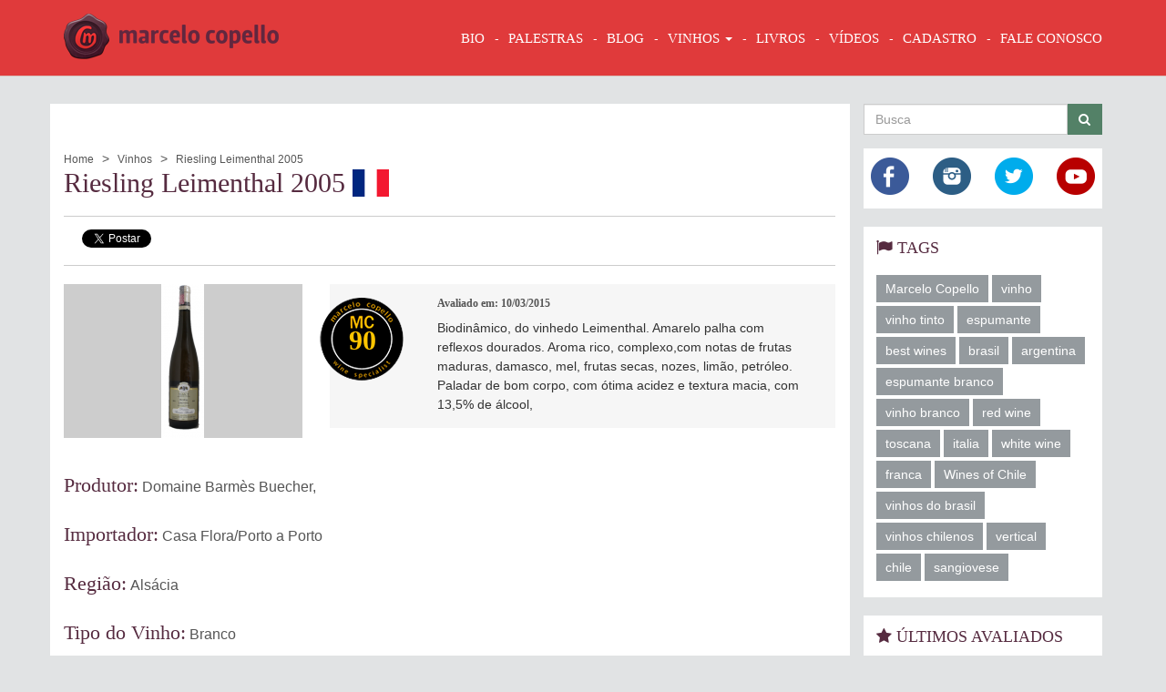

--- FILE ---
content_type: text/html; charset=UTF-8
request_url: https://marcelocopello.com/vinho/riesling-leimenthal
body_size: 30944
content:

<!DOCTYPE html><html lang="pt-BR">
    <head>
        <!--TITULO DO PROJETO-->
        <title>Riesling Leimenthal 2005</title>

        <!--INICIO AMBIENTE DE DEV, CARREGAMENTO DO LESS CSS, COMPILADOS EM TEMPO DE EXECUCAO-->
        <script>
            //CONFIGURACOES ESPECIFICAS DO AMBIENTE
            var ENVIRONMENT = 'prod',
                BASE_URL = 'https://marcelocopello.com',
                BASE_STATIC_URL = 'https://marcelocopello.com',
                LANGUAGE = {
                    loading: "Processando"
                };
        </script>

        <!--META TAGS DO PROJETO-->
        <meta charset="utf-8"/>
        <link href="/img/favicon.ico" type="image/x-icon" rel="icon"/><link href="/img/favicon.ico" type="image/x-icon" rel="shortcut icon"/>        <meta name="viewport" content="width=device-width, initial-scale=1"/>        <meta name="geo.country" content="br"/>        <meta name="author" content="Marcelo Copello"/>        <meta name="robots" content="all"/>
                        
        <meta http-equiv="X-UA-Compatible" content="IE=edge">
        <!--// META TAGS DO PROJETO-->

        <link rel="stylesheet" href="/css/all.css"/>
        <!--[if lt IE 9]>
        
	<script src="/js/built/app/core/lib/html5shiv.js"></script>
	<script src="/js/built/app/core/lib/respond.js"></script>
        <![endif]-->

        <script src="/js/built/app/core/lib/history.js"></script>        <script src="/js/built/app/core/lib/requireJquery.js" data-main="/js/built/app.js"></script>
        <meta name="keywords" content=""/><meta name="description" content="Marcelo Copello degusta Riesling Leimenthal 2005"/><meta name="og:description" content="Marcelo Copello degusta Riesling Leimenthal 2005"/><meta name="og:image" content="https://marcelocopello.com/imagem/200/200/1/cdcdcd/174/Riesling-Leimenthal.png"/><meta name="og:site_name" content="Marcelo Copello.com"/><meta name="og:title" content="Riesling Leimenthal 2005"/><meta name="og:url" content="https://marcelocopello.com/vinho/riesling-leimenthal"/>                    </head>
    <body class="p-under-construction" data-onc-script="app/view/default">

        <script>
            window.fbAsyncInit = function() {
                FB.init({
                    appId      : '1447954178845421',
                    xfbml      : true,
                    version    : 'v2.4'
                });
            };

            (function(d, s, id){
                var js, fjs = d.getElementsByTagName(s)[0];
                if (d.getElementById(id)) {return;}
                js = d.createElement(s); js.id = id;
                js.src = "//connect.facebook.net/en_US/sdk.js";
                fjs.parentNode.insertBefore(js, fjs);
            }(document, 'script', 'facebook-jssdk'));
        </script>
        <script>!function(d,s,id){var js,fjs=d.getElementsByTagName(s)[0],p=/^http:/.test(d.location)?'http':'https';if(!d.getElementById(id)){js=d.createElement(s);js.id=id;js.src=p+'://platform.twitter.com/widgets.js';fjs.parentNode.insertBefore(js,fjs);}}(document, 'script', 'twitter-wjs');</script>
        <!-- Google Tag Manager -->
        <noscript><iframe src="//www.googletagmanager.com/ns.html?id=GTM-NC63WP"
                          height="0" width="0" style="display:none;visibility:hidden"></iframe></noscript>
        <script>(function(w,d,s,l,i){w[l]=w[l]||[];w[l].push({'gtm.start':
                new Date().getTime(),event:'gtm.js'});var f=d.getElementsByTagName(s)[0],
                j=d.createElement(s),dl=l!='dataLayer'?'&l='+l:'';j.async=true;j.src=
                '//www.googletagmanager.com/gtm.js?id='+i+dl;f.parentNode.insertBefore(j,f);
            })(window,document,'script','dataLayer','GTM-NC63WP');</script>
        <!-- End Google Tag Manager -->

        <div id="tpl-loading-center" class="hide">
    <div class="loading-center">
        <div class="loading-center-icon">
            <img src="/img/loading/copelo-carregando.png" width="50" height="50" alt="Carregando" title="Carregando"/>        </div>
        <div class="loading-center-text">
            <p>Aguarde, processando!</p>
        </div>
    </div>
</div>
        <!-- NAVBAR -->
        <nav class="navbar navbar-default cs-navbar">
            <div class="container">
                <div class="navbar-header">
                    <a href="/" title="" class="navbar-brand hidden-md"><img src="/img/logo-marcelo-copello.png" alt="" title=""/></a>                    <a href="/" title="" class="navbar-brand visible-md"><img src="/img/logo.png" alt="" title=""/></a>
                    <button type="button" class="navbar-toggle collapsed" data-toggle="collapse" data-target="#tpl-header-navbar">
                        <span class="sr-only">Mostrar Navegação</span>
                        <span class="icon-bar"></span>
                        <span class="icon-bar"></span>
                        <span class="icon-bar"></span>
                    </button>
                </div>
                <div class="collapse navbar-collapse" id="tpl-header-navbar">
                    <ul class="nav navbar-nav navbar-right">

                                                    <li class="dropdown">
                                                                                                            <a href="/institucional/bio" title="Sobre Marcelo Copello">BIO</a>                                                                                                </li>
                        
                        <li>
                            <a href="/institucional/palestras" title="Palestras">Palestras</a>                        </li>

                        <li><a href="/blog" title="BLOG">BLOG</a></li>
                        <li class="dropdown">
                            <a href="javascript:void(0)" title="VINHOS" class="dropdown-toggle" data-toggle="dropdown">VINHOS <span class="caret"></span></a>
                            <ul class="dropdown-menu">
                                <li>
                                    <a href="/vinhos" title="Vinhos Avaliados">Vinhos Avaliados</a>                                </li>
                                                                                                                                </ul>
                        </li>

                        <li><a href="/livros" title="LIVROS">LIVROS</a></li>
                        <li><a href="/videos" title="VÍDEOS">VÍDEOS</a></li>

                        <!--
                        <li><a href="/fotos" title="FOTOS">FOTOS</a></li>
                        <li><a href="/promocoes" title="PROMOÇÕES">PROMOÇÕES</a></li>
                        -->
                        <li>
                            <a href="/cliente-login-cadastro" title="CADASTRO" data-onc-type="app/widget/dialog">CADASTRO</a>                        </li>
                        <li>
                            <a href="/contato" title="FALE CONOSCO" data-onc-type="app/widget/dialog">FALE CONOSCO</a>                        </li>
                    </ul>
                </div>
            </div>
        </nav>
        <!-- // NAVBAR -->


        <div id="tpl-display-content">
            
    

<section class="tpl-container p-wine-view">

    <div class="row">
        <article class="tpl-content col-md-9 col-lg-9 p-content">

            <ol class="breadcrumb">
                <li id="p-breadcrumb-a" itemscope itemtype="http://data-vocabulary.org/Breadcrumb" itemref="p-breadcrumb-b">
                    <a href="/" itemprop="title">Home</a>                </li>
                <li id="p-breadcrumb-b" itemscope itemtype="http://data-vocabulary.org/Breadcrumb" itemref="p-breadcrumb-c">
                    <a href="/vinhos" itemprop="title">Vinhos</a>                </li>
                <li class="active" id="p-breadcrumb-c" itemscope itemtype="http://data-vocabulary.org/Breadcrumb" itemprop="child">
                    <span>Riesling Leimenthal 2005</span>
                </li>
            </ol>

            <h1>Riesling Leimenthal 2005 <i class="flag-icon flag-icon-fr"></i></h1>

            <div class="share-bar">
    <div>
        <div class="share-bar-face"><div class="fb-share-button" data-href="https://marcelocopello.com/vinho/riesling-leimenthal" data-layout="button_count"></div></div>
        <div class="share-bar-twitter"><a href="https://twitter.com/share" class="twitter-share-button" data-lang="pt" data-dnt="true">Tweetar</a></div>
    </div>
</div>
                            <div class="row p-raiting-image-content">
                    <div class="col-lg-4">
                        <div class="p-image">
                            <a href="/imagem/800/800/1/cdcdcd/174/Riesling-Leimenthal.png" class="p-slideshow-gallery"><img src="/imagem/262/169/1/cdcdcd/174/Riesling-Leimenthal.png" width="262" height="169" keepRatio="1" bgColor="cdcdcd" load_url="/imagem" title="Riesling Leimenthal" alt="Riesling Leimenthal" class="img-responsive" empty_image="no-images/vinho-131x444.png"/></a>                        </div>
                    </div>
                    <div class="col-lg-8">
                                                    <div class="row wine-review-box">
                                <div class="col-xs-3 col-sm-2">
                                    <i class="seal-mc">90</i>
                                </div>
                                <div class="col-xs-8 col-sm-10">
                                    <h3>Avaliado em: 10/03/2015</h3>
                                    <div class="text-content">
                                        <p>Biodin&acirc;mico, do vinhedo Leimenthal. Amarelo palha com reflexos dourados. Aroma rico, complexo,com notas de frutas maduras, damasco, mel, frutas secas, nozes, lim&atilde;o, petr&oacute;leo. Paladar de bom corpo, com &oacute;tima acidez e textura macia, com 13,5% de &aacute;lcool,</p>
                                    </div>
                                </div>
                            </div>
                                            </div>
                </div>
            

            <div class="p-wine-info">
                                    <div>
                        <h2>Produtor:</h2>
                        <a href="/vinhos?produtor=57" title="Domaine Barmès Buecher,">Domaine Barmès Buecher,</a>
                                            </div>
                
                                    <div>
                        <h2>Importador:</h2>
                        <span>Casa Flora/Porto a Porto</span>

                                            </div>
                
                                    <div>
                        <h2>Região:</h2>
                        <a href="/vinhos?regiao=31" title="Alsácia">Alsácia</a>                                            </div>
                
                <div>
                    <h2>Tipo do Vinho:</h2>
                    <a href="/vinhos?tipo-do-vinho=BRANCO" title="Branco">Branco</a>                </div>

                                    <div>
                        <h2>Uva(s):</h2>
                                                                                                        <a href="/vinhos?tipo-de-uva=204" title="Riesling">Riesling</a>                                                                        </div>
                            </div>

                            <div class="p-tags">
                                            <a href="/buscar-em-todo-site?tag=vinho" class="tag tag-default">vinho</a>                                            <a href="/buscar-em-todo-site?tag=vinho branco" class="tag tag-default">vinho branco</a>                                            <a href="/buscar-em-todo-site?tag=Marcelo Copello" class="tag tag-default">Marcelo Copello</a>                                            <a href="/buscar-em-todo-site?tag=franca" class="tag tag-default">franca</a>                                            <a href="/buscar-em-todo-site?tag=vinho branco frances" class="tag tag-default">vinho branco frances</a>                                    </div>
            
            <div id="disqus_thread"></div>
            <script type="text/javascript">
                var disqus_shortname = 'marcelocopello';
                (function() {
                    var dsq = document.createElement('script'); dsq.type = 'text/javascript'; dsq.async = true;
                    dsq.src = '//' + disqus_shortname + '.disqus.com/embed.js';
                    (document.getElementsByTagName('head')[0] || document.getElementsByTagName('body')[0]).appendChild(dsq);
                })();
            </script>
            <noscript>Please enable JavaScript to view the <a href="https://disqus.com/?ref_noscript" rel="nofollow">comments powered by Disqus.</a></noscript>
        </article>
        <aside class="tpl-content-aside hidden-xs hidden-sm col-md-3 col-lg-3">
            
<section>
    <form method="get" accept-charset="utf-8" action="/vinhos">        <div class="form-group">
            <div class="input-group">
                <div class="form-group"><input type="text" name="texto" required="required" placeholder="Busca" data-msg-required="Campo Obrigatório" id="texto" class="form-control"></div>                <span class="input-group-btn">
                    <button class="btn cs-btn cs-btn-default" type="submit"><i class="fa fa-search"></i></button>                </span>
            </div>
        </div>
    </form></section><section class="social-simple-box mb-xs-2">
    <div class="row">
        <div class="col-xs-3">
            <a href="https://www.facebook.com/vinhocommarcelocopello" data-toggle="tooltip" title="Facebook Marcelo Copello" target="_blank"><i class="sprite-icon-social-42-41-face"></i></a>        </div>
        <div class="col-xs-3">
            <a href="https://instagram.com/marcelocopello" data-toggle="tooltip" title="Instagram Marcelo Copello" target="_blank"><i class="sprite-icon-social-42-41-instagram"></i></a>        </div>
        <div class="col-xs-3">
            <a href="https://twitter.com/marcelocopello" data-toggle="tooltip" target="_blank" title="Twitter Marcelo Copello"><i class="sprite-icon-social-42-41-twitter"></i></a>        </div>
        <div class="col-xs-3">
            <a href="https://www.youtube.com/user/MarceloCopello" target="_blank" data-toggle="tooltip" title="You Tube Marcelo Copello"><i class="sprite-icon-social-42-41-youtube"></i></a>        </div>
    </div>
</section>    <section class="tags-box mb-xs-2">

        <h3><i class="fa fa-flag"></i> Tags</h3>

                    <a href="/buscar-em-todo-site?tag=Marcelo Copello" class="tag tag-default">Marcelo Copello</a>                    <a href="/buscar-em-todo-site?tag=vinho" class="tag tag-default">vinho</a>                    <a href="/buscar-em-todo-site?tag=vinho tinto" class="tag tag-default">vinho tinto</a>                    <a href="/buscar-em-todo-site?tag=espumante" class="tag tag-default">espumante</a>                    <a href="/buscar-em-todo-site?tag=best wines" class="tag tag-default">best wines</a>                    <a href="/buscar-em-todo-site?tag=brasil" class="tag tag-default">brasil</a>                    <a href="/buscar-em-todo-site?tag=argentina" class="tag tag-default">argentina</a>                    <a href="/buscar-em-todo-site?tag=espumante branco" class="tag tag-default">espumante branco</a>                    <a href="/buscar-em-todo-site?tag=vinho branco" class="tag tag-default">vinho branco</a>                    <a href="/buscar-em-todo-site?tag=red wine" class="tag tag-default">red wine</a>                    <a href="/buscar-em-todo-site?tag=toscana" class="tag tag-default">toscana</a>                    <a href="/buscar-em-todo-site?tag=italia" class="tag tag-default">italia</a>                    <a href="/buscar-em-todo-site?tag=white wine" class="tag tag-default">white wine</a>                    <a href="/buscar-em-todo-site?tag=franca" class="tag tag-default">franca</a>                    <a href="/buscar-em-todo-site?tag=Wines of Chile" class="tag tag-default">Wines of Chile</a>                    <a href="/buscar-em-todo-site?tag=vinhos do brasil" class="tag tag-default">vinhos do brasil</a>                    <a href="/buscar-em-todo-site?tag=vinhos chilenos" class="tag tag-default">vinhos chilenos</a>                    <a href="/buscar-em-todo-site?tag=vertical" class="tag tag-default">vertical</a>                    <a href="/buscar-em-todo-site?tag=chile" class="tag tag-default">chile</a>                    <a href="/buscar-em-todo-site?tag=sangiovese" class="tag tag-default">sangiovese</a>            </section>


    <section class="topic-list-box mb-xs-2">
        <h3><i class="fa fa-star"></i> Últimos Avaliados</h3>

        <ul>
                            <li>
                    <a href="/vinho/dona-cecilia-2025-vale-das-colinas">Dona Cecília</a>                </li>
                            <li>
                    <a href="/vinho/dona-elisa-malbec-2025-vale-das-colinas">Dona Elisa Malbec</a>                </li>
                            <li>
                    <a href="/vinho/cabana-do-vale-2025-vale-das-colinas">Cabana do Vale</a>                </li>
                            <li>
                    <a href="/vinho/alma-sete-rose-2025-vale-das-colinas">Alma Sete Rosé</a>                </li>
                            <li>
                    <a href="/vinho/dom-borba-laranja-2025-vale-das-colinas">Dom Borba Laranja</a>                </li>
                            <li>
                    <a href="/vinho/dona-elisa-gran-reserva-2024-vale-das-colinas">Dona Elisa Gran Reserva</a>                </li>
                            <li>
                    <a href="/vinho/flamant-rose-2024-kohlberg">Flamant Rosé</a>                </li>
                            <li>
                    <a href="/vinho/pionero-bonarda-2020-aranjuez">Pionero Bonarda</a>                </li>
                            <li>
                    <a href="/vinho/don-julio-syrah-2016-kohlberg">Don Julio Syrah</a>                </li>
                            <li>
                    <a href="/vinho/gran-reserva-200-anos-2017-kohlberg">Gran Reserva 200 años</a>                </li>
                    </ul>
    </section>



    <section>
        <div class="mb-xs-3">
                        <a target="__blank" href="http://www.riowineandfoodfestival.com.br " title="Rio Wine and Food Festival">
                
                <img src="/imagem/270/254/0/1/426/Rio-Wine-and-Food-Festival.png" width="270" height="254" load_url="/imagem" title="Rio Wine and Food Festival" alt="Rio Wine and Food Festival" class="img-responsive"/>
                            </a>
                </div>
    </section>



<section class="instagram-resume-box mb-xs-3">
    <h2><i class="sprite-icon-social-22-21-instagram"></i> @marcelocopello</h2>

    </section>        </aside>
    </div>
</section>        </div>

        <!-- FOOTER -->
        <footer class="tpl-footer">
            <div class="container">
                <div class="row">
                    <div class="col-sm-4 col-md-3 tpl-footer-brand">
                        <div class="sprite-logo-black-200-173"></div>

                        <div class="tpl-footer-brand-social">
                            <a href="https://www.facebook.com/vinhocommarcelocopello" target="_blank" data-toggle="tooltip" title="Facebook Marcelo Copello"><i class="sprite-icon-social-42-41-face"></i></a>                            <a href="https://instagram.com/marcelocopello" target="_blank" data-toggle="tooltip" title="Instagram Marcelo Copello"><i class="sprite-icon-social-42-41-instagram"></i></a>                            <a href="https://twitter.com/marcelocopello" target="_blank" data-toggle="tooltip" title="Twitter Marcelo Copello"><i class="sprite-icon-social-42-41-twitter"></i></a>                            <a href="https://www.youtube.com/user/MarceloCopello" target="_blank" data-toggle="tooltip" title="You Tube Marcelo Copello"><i class="sprite-icon-social-42-41-youtube"></i></a>                        </div>
                    </div>
                    <div class="col-sm-8 col-md-5 tpl-footer-nav">
                        <h3>Tudo Sobre Marcelo Copello</h3>
                        <nav class="tpl-footer-nav-links">
                            <ul class="list-inline">
                                <li><a href="/" title="Início">Início</a></li>

                                                                                                                                                        <li>
                                                <a href="/institucional/bio" title="Sobre Marcelo Copello">BIO</a>                                            </li>
                                                                                                            

                                <li><a href="/institucional/palestras" title="palestras">Palestras</a></li>

                                <li><a href="/blog" title="Blog">Blog</a></li>
                                <li><a href="/vinhos" title="Vinhos">Vinhos</a></li>
                                <li><a href="/blog" title="Livros">Livros</a></li>
                                <li><a href="/videos" title="Vídeos">Vídeos</a></li>
                                <!--
                                    <li><a href="/fotos" title="Fotos">Fotos</a></li>
                                    <li><a href="/promocoes" title="Promoções">Promoções</a></li>
                                -->
                                <li><a href="/cliente-login-cadastro" title="Cadastro" data-onc-type="app/widget/dialog">Cadastro</a></li>
                                <li><a href="/contato" title="Contato" data-onc-type="app/widget/dialog">Fale Conosco</a></li>
                                <li class="dropdown">
                                    <a href="javascript:void(0)" title="TABELAS DE SAFRAS" class="dropdown-toggle" data-toggle="dropdown">TABELAS DE SAFRAS <span class="caret"></span></a>
                                    <ul class="dropdown-menu">
                                                                                                                                    <li>
                                                    <a href="/tabela-de-safras/brasil-safras" title="Brasil">Brasil</a>                                                </li>
                                                                                            <li>
                                                    <a href="/tabela-de-safras/franca" title="França">França</a>                                                </li>
                                                                                            <li>
                                                    <a href="/tabela-de-safras/italia-safras" title="Itália">Itália</a>                                                </li>
                                                                                            <li>
                                                    <a href="/tabela-de-safras/espanha" title="Espanha">Espanha</a>                                                </li>
                                                                                            <li>
                                                    <a href="/tabela-de-safras/portugal" title="Portugal">Portugal</a>                                                </li>
                                                                                            <li>
                                                    <a href="/tabela-de-safras/novo-mundo" title="Novo Mundo">Novo Mundo</a>                                                </li>
                                                                                            <li>
                                                    <a href="/tabela-de-safras/europa" title="Europa">Europa</a>                                                </li>
                                                                                                                        </ul>
                                </li>
                            </ul>
                        </nav>

                        <h3>Tags</h3>
                                                    <ul class="list-inline tpl-footer-nav-tags">
                                                                    <li>
                                        <a href="/buscar-em-todo-site?tag=Marcelo Copello" class="tag tag-dark">Marcelo Copello</a>                                    </li>
                                                                    <li>
                                        <a href="/buscar-em-todo-site?tag=vinho" class="tag tag-dark">vinho</a>                                    </li>
                                                                    <li>
                                        <a href="/buscar-em-todo-site?tag=vinho tinto" class="tag tag-dark">vinho tinto</a>                                    </li>
                                                                    <li>
                                        <a href="/buscar-em-todo-site?tag=espumante" class="tag tag-dark">espumante</a>                                    </li>
                                                                    <li>
                                        <a href="/buscar-em-todo-site?tag=best wines" class="tag tag-dark">best wines</a>                                    </li>
                                                                    <li>
                                        <a href="/buscar-em-todo-site?tag=brasil" class="tag tag-dark">brasil</a>                                    </li>
                                                                    <li>
                                        <a href="/buscar-em-todo-site?tag=argentina" class="tag tag-dark">argentina</a>                                    </li>
                                                                    <li>
                                        <a href="/buscar-em-todo-site?tag=espumante branco" class="tag tag-dark">espumante branco</a>                                    </li>
                                                                    <li>
                                        <a href="/buscar-em-todo-site?tag=vinho branco" class="tag tag-dark">vinho branco</a>                                    </li>
                                                                    <li>
                                        <a href="/buscar-em-todo-site?tag=red wine" class="tag tag-dark">red wine</a>                                    </li>
                                                                    <li>
                                        <a href="/buscar-em-todo-site?tag=toscana" class="tag tag-dark">toscana</a>                                    </li>
                                                                    <li>
                                        <a href="/buscar-em-todo-site?tag=italia" class="tag tag-dark">italia</a>                                    </li>
                                                                    <li>
                                        <a href="/buscar-em-todo-site?tag=franca" class="tag tag-dark">franca</a>                                    </li>
                                                                    <li>
                                        <a href="/buscar-em-todo-site?tag=white wine" class="tag tag-dark">white wine</a>                                    </li>
                                                                    <li>
                                        <a href="/buscar-em-todo-site?tag=chile" class="tag tag-dark">chile</a>                                    </li>
                                                                    <li>
                                        <a href="/buscar-em-todo-site?tag=vinhos do brasil" class="tag tag-dark">vinhos do brasil</a>                                    </li>
                                                                    <li>
                                        <a href="/buscar-em-todo-site?tag=Wines of Chile" class="tag tag-dark">Wines of Chile</a>                                    </li>
                                                                    <li>
                                        <a href="/buscar-em-todo-site?tag=vertical" class="tag tag-dark">vertical</a>                                    </li>
                                                                    <li>
                                        <a href="/buscar-em-todo-site?tag=vinhos chilenos" class="tag tag-dark">vinhos chilenos</a>                                    </li>
                                                                    <li>
                                        <a href="/buscar-em-todo-site?tag=portugal" class="tag tag-dark">portugal</a>                                    </li>
                                                            </ul>
                                            </div>
                    <div class="col-sm-12 col-md-4 tpl-footer-nav-face">
                        <div style="float: right; width: 100%"
                             class="fb-page"
                             data-href="https://www.facebook.com/vinhocommarcelocopello"
                             data-height="300"
                             data-hide-cover="false"
                             data-show-facepile="true"
                             data-show-posts="true">
                            <div class="fb-xfbml-parse-ignore">
                                <blockquote cite="https://www.facebook.com/vinhocommarcelocopello">
                                    <a href="https://www.facebook.com/vinhocommarcelocopello">Vinho Com Marcelo Copello</a>
                                </blockquote>
                            </div>
                        </div>
                    </div>
                </div>
                <div class="row tpl-footer-copyright">
                    <div class="col-xs-6 tpl-footer-copyright-text">Todos os Direitos Reservados</div>
                    <div class="col-xs-6  tpl-footer-copyright-brand">
                        <a href="http://www.oncode.com.br" target="_blank" title="Desenvolvido por OnCode" class="sprite-logo-oncode-114-17"></a>
                    </div>
                </div>
            </div>
        </footer>
        <!-- // FOOTER -->

    </body>
</html>

--- FILE ---
content_type: text/css
request_url: https://marcelocopello.com/css/all.css
body_size: 273456
content:
/*!
 *  Font Awesome 4.3.0 by @davegandy - http://fontawesome.io - @fontawesome
 *  License - http://fontawesome.io/license (Font: SIL OFL 1.1, CSS: MIT License)
 */
/* FONT PATH
 * -------------------------- */
@font-face {
  font-family: 'FontAwesome';
  src: url('../fonts/fontawesome-webfont.eot?v=4.3.0');
  src: url('../fonts/fontawesome-webfont.eot?#iefix&v=4.3.0') format('embedded-opentype'), url('../fonts/fontawesome-webfont.woff2?v=4.3.0') format('woff2'), url('../fonts/fontawesome-webfont.woff?v=4.3.0') format('woff'), url('../fonts/fontawesome-webfont.ttf?v=4.3.0') format('truetype'), url('../fonts/fontawesome-webfont.svg?v=4.3.0#fontawesomeregular') format('svg');
  font-weight: normal;
  font-style: normal;
}
.fa {
  display: inline-block;
  font: normal normal normal 14px/1 FontAwesome;
  font-size: inherit;
  text-rendering: auto;
  -webkit-font-smoothing: antialiased;
  -moz-osx-font-smoothing: grayscale;
  transform: translate(0, 0);
}

.p-box-info-access, .post-box-info-access{
    display: none !important;
}

/* makes the font 33% larger relative to the icon container */
.fa-lg {
  font-size: 1.33333333em;
  line-height: 0.75em;
  vertical-align: -15%;
}
.fa-2x {
  font-size: 2em;
}
.fa-3x {
  font-size: 3em;
}
.fa-4x {
  font-size: 4em;
}
.fa-5x {
  font-size: 5em;
}
.fa-fw {
  width: 1.28571429em;
  text-align: center;
}
.fa-ul {
  padding-left: 0;
  margin-left: 2.14285714em;
  list-style-type: none;
}
.fa-ul > li {
  position: relative;
}
.fa-li {
  position: absolute;
  left: -2.14285714em;
  width: 2.14285714em;
  top: 0.14285714em;
  text-align: center;
}
.fa-li.fa-lg {
  left: -1.85714286em;
}
.fa-border {
  padding: .2em .25em .15em;
  border: solid 0.08em #eeeeee;
  border-radius: .1em;
}
.pull-right {
  float: right;
}
.pull-left {
  float: left;
}
.fa.pull-left {
  margin-right: .3em;
}
.fa.pull-right {
  margin-left: .3em;
}
.fa-spin {
  -webkit-animation: fa-spin 2s infinite linear;
  animation: fa-spin 2s infinite linear;
}
.fa-pulse {
  -webkit-animation: fa-spin 1s infinite steps(8);
  animation: fa-spin 1s infinite steps(8);
}
@-webkit-keyframes fa-spin {
  0% {
    -webkit-transform: rotate(0deg);
    transform: rotate(0deg);
  }
  100% {
    -webkit-transform: rotate(359deg);
    transform: rotate(359deg);
  }
}
@keyframes fa-spin {
  0% {
    -webkit-transform: rotate(0deg);
    transform: rotate(0deg);
  }
  100% {
    -webkit-transform: rotate(359deg);
    transform: rotate(359deg);
  }
}
.fa-rotate-90 {
  filter: progid:DXImageTransform.Microsoft.BasicImage(rotation=1);
  -webkit-transform: rotate(90deg);
  -ms-transform: rotate(90deg);
  transform: rotate(90deg);
}
.fa-rotate-180 {
  filter: progid:DXImageTransform.Microsoft.BasicImage(rotation=2);
  -webkit-transform: rotate(180deg);
  -ms-transform: rotate(180deg);
  transform: rotate(180deg);
}
.fa-rotate-270 {
  filter: progid:DXImageTransform.Microsoft.BasicImage(rotation=3);
  -webkit-transform: rotate(270deg);
  -ms-transform: rotate(270deg);
  transform: rotate(270deg);
}
.fa-flip-horizontal {
  filter: progid:DXImageTransform.Microsoft.BasicImage(rotation=0, mirror=1);
  -webkit-transform: scale(-1, 1);
  -ms-transform: scale(-1, 1);
  transform: scale(-1, 1);
}
.fa-flip-vertical {
  filter: progid:DXImageTransform.Microsoft.BasicImage(rotation=2, mirror=1);
  -webkit-transform: scale(1, -1);
  -ms-transform: scale(1, -1);
  transform: scale(1, -1);
}
:root .fa-rotate-90,
:root .fa-rotate-180,
:root .fa-rotate-270,
:root .fa-flip-horizontal,
:root .fa-flip-vertical {
  filter: none;
}
.fa-stack {
  position: relative;
  display: inline-block;
  width: 2em;
  height: 2em;
  line-height: 2em;
  vertical-align: middle;
}
.fa-stack-1x,
.fa-stack-2x {
  position: absolute;
  left: 0;
  width: 100%;
  text-align: center;
}
.fa-stack-1x {
  line-height: inherit;
}
.fa-stack-2x {
  font-size: 2em;
}
.fa-inverse {
  color: #ffffff;
}
/* Font Awesome uses the Unicode Private Use Area (PUA) to ensure screen
   readers do not read off random characters that represent icons */
.fa-glass:before {
  content: "\f000";
}
.fa-music:before {
  content: "\f001";
}
.fa-search:before {
  content: "\f002";
}
.fa-envelope-o:before {
  content: "\f003";
}
.fa-heart:before {
  content: "\f004";
}
.fa-star:before {
  content: "\f005";
}
.fa-star-o:before {
  content: "\f006";
}
.fa-user:before {
  content: "\f007";
}
.fa-film:before {
  content: "\f008";
}
.fa-th-large:before {
  content: "\f009";
}
.fa-th:before {
  content: "\f00a";
}
.fa-th-list:before {
  content: "\f00b";
}
.fa-check:before {
  content: "\f00c";
}
.fa-remove:before,
.fa-close:before,
.fa-times:before {
  content: "\f00d";
}
.fa-search-plus:before {
  content: "\f00e";
}
.fa-search-minus:before {
  content: "\f010";
}
.fa-power-off:before {
  content: "\f011";
}
.fa-signal:before {
  content: "\f012";
}
.fa-gear:before,
.fa-cog:before {
  content: "\f013";
}
.fa-trash-o:before {
  content: "\f014";
}
.fa-home:before {
  content: "\f015";
}
.fa-file-o:before {
  content: "\f016";
}
.fa-clock-o:before {
  content: "\f017";
}
.fa-road:before {
  content: "\f018";
}
.fa-download:before {
  content: "\f019";
}
.fa-arrow-circle-o-down:before {
  content: "\f01a";
}
.fa-arrow-circle-o-up:before {
  content: "\f01b";
}
.fa-inbox:before {
  content: "\f01c";
}
.fa-play-circle-o:before {
  content: "\f01d";
}
.fa-rotate-right:before,
.fa-repeat:before {
  content: "\f01e";
}
.fa-refresh:before {
  content: "\f021";
}
.fa-list-alt:before {
  content: "\f022";
}
.fa-lock:before {
  content: "\f023";
}
.fa-flag:before {
  content: "\f024";
}
.fa-headphones:before {
  content: "\f025";
}
.fa-volume-off:before {
  content: "\f026";
}
.fa-volume-down:before {
  content: "\f027";
}
.fa-volume-up:before {
  content: "\f028";
}
.fa-qrcode:before {
  content: "\f029";
}
.fa-barcode:before {
  content: "\f02a";
}
.fa-tag:before {
  content: "\f02b";
}
.fa-tags:before {
  content: "\f02c";
}
.fa-book:before {
  content: "\f02d";
}
.fa-bookmark:before {
  content: "\f02e";
}
.fa-print:before {
  content: "\f02f";
}
.fa-camera:before {
  content: "\f030";
}
.fa-font:before {
  content: "\f031";
}
.fa-bold:before {
  content: "\f032";
}
.fa-italic:before {
  content: "\f033";
}
.fa-text-height:before {
  content: "\f034";
}
.fa-text-width:before {
  content: "\f035";
}
.fa-align-left:before {
  content: "\f036";
}
.fa-align-center:before {
  content: "\f037";
}
.fa-align-right:before {
  content: "\f038";
}
.fa-align-justify:before {
  content: "\f039";
}
.fa-list:before {
  content: "\f03a";
}
.fa-dedent:before,
.fa-outdent:before {
  content: "\f03b";
}
.fa-indent:before {
  content: "\f03c";
}
.fa-video-camera:before {
  content: "\f03d";
}
.fa-photo:before,
.fa-image:before,
.fa-picture-o:before {
  content: "\f03e";
}
.fa-pencil:before {
  content: "\f040";
}
.fa-map-marker:before {
  content: "\f041";
}
.fa-adjust:before {
  content: "\f042";
}
.fa-tint:before {
  content: "\f043";
}
.fa-edit:before,
.fa-pencil-square-o:before {
  content: "\f044";
}
.fa-share-square-o:before {
  content: "\f045";
}
.fa-check-square-o:before {
  content: "\f046";
}
.fa-arrows:before {
  content: "\f047";
}
.fa-step-backward:before {
  content: "\f048";
}
.fa-fast-backward:before {
  content: "\f049";
}
.fa-backward:before {
  content: "\f04a";
}
.fa-play:before {
  content: "\f04b";
}
.fa-pause:before {
  content: "\f04c";
}
.fa-stop:before {
  content: "\f04d";
}
.fa-forward:before {
  content: "\f04e";
}
.fa-fast-forward:before {
  content: "\f050";
}
.fa-step-forward:before {
  content: "\f051";
}
.fa-eject:before {
  content: "\f052";
}
.fa-chevron-left:before {
  content: "\f053";
}
.fa-chevron-right:before {
  content: "\f054";
}
.fa-plus-circle:before {
  content: "\f055";
}
.fa-minus-circle:before {
  content: "\f056";
}
.fa-times-circle:before {
  content: "\f057";
}
.fa-check-circle:before {
  content: "\f058";
}
.fa-question-circle:before {
  content: "\f059";
}
.fa-info-circle:before {
  content: "\f05a";
}
.fa-crosshairs:before {
  content: "\f05b";
}
.fa-times-circle-o:before {
  content: "\f05c";
}
.fa-check-circle-o:before {
  content: "\f05d";
}
.fa-ban:before {
  content: "\f05e";
}
.fa-arrow-left:before {
  content: "\f060";
}
.fa-arrow-right:before {
  content: "\f061";
}
.fa-arrow-up:before {
  content: "\f062";
}
.fa-arrow-down:before {
  content: "\f063";
}
.fa-mail-forward:before,
.fa-share:before {
  content: "\f064";
}
.fa-expand:before {
  content: "\f065";
}
.fa-compress:before {
  content: "\f066";
}
.fa-plus:before {
  content: "\f067";
}
.fa-minus:before {
  content: "\f068";
}
.fa-asterisk:before {
  content: "\f069";
}
.fa-exclamation-circle:before {
  content: "\f06a";
}
.fa-gift:before {
  content: "\f06b";
}
.fa-leaf:before {
  content: "\f06c";
}
.fa-fire:before {
  content: "\f06d";
}
.fa-eye:before {
  content: "\f06e";
}
.fa-eye-slash:before {
  content: "\f070";
}
.fa-warning:before,
.fa-exclamation-triangle:before {
  content: "\f071";
}
.fa-plane:before {
  content: "\f072";
}
.fa-calendar:before {
  content: "\f073";
}
.fa-random:before {
  content: "\f074";
}
.fa-comment:before {
  content: "\f075";
}
.fa-magnet:before {
  content: "\f076";
}
.fa-chevron-up:before {
  content: "\f077";
}
.fa-chevron-down:before {
  content: "\f078";
}
.fa-retweet:before {
  content: "\f079";
}
.fa-shopping-cart:before {
  content: "\f07a";
}
.fa-folder:before {
  content: "\f07b";
}
.fa-folder-open:before {
  content: "\f07c";
}
.fa-arrows-v:before {
  content: "\f07d";
}
.fa-arrows-h:before {
  content: "\f07e";
}
.fa-bar-chart-o:before,
.fa-bar-chart:before {
  content: "\f080";
}
.fa-twitter-square:before {
  content: "\f081";
}
.fa-facebook-square:before {
  content: "\f082";
}
.fa-camera-retro:before {
  content: "\f083";
}
.fa-key:before {
  content: "\f084";
}
.fa-gears:before,
.fa-cogs:before {
  content: "\f085";
}
.fa-comments:before {
  content: "\f086";
}
.fa-thumbs-o-up:before {
  content: "\f087";
}
.fa-thumbs-o-down:before {
  content: "\f088";
}
.fa-star-half:before {
  content: "\f089";
}
.fa-heart-o:before {
  content: "\f08a";
}
.fa-sign-out:before {
  content: "\f08b";
}
.fa-linkedin-square:before {
  content: "\f08c";
}
.fa-thumb-tack:before {
  content: "\f08d";
}
.fa-external-link:before {
  content: "\f08e";
}
.fa-sign-in:before {
  content: "\f090";
}
.fa-trophy:before {
  content: "\f091";
}
.fa-github-square:before {
  content: "\f092";
}
.fa-upload:before {
  content: "\f093";
}
.fa-lemon-o:before {
  content: "\f094";
}
.fa-phone:before {
  content: "\f095";
}
.fa-square-o:before {
  content: "\f096";
}
.fa-bookmark-o:before {
  content: "\f097";
}
.fa-phone-square:before {
  content: "\f098";
}
.fa-twitter:before {
  content: "\f099";
}
.fa-facebook-f:before,
.fa-facebook:before {
  content: "\f09a";
}
.fa-github:before {
  content: "\f09b";
}
.fa-unlock:before {
  content: "\f09c";
}
.fa-credit-card:before {
  content: "\f09d";
}
.fa-rss:before {
  content: "\f09e";
}
.fa-hdd-o:before {
  content: "\f0a0";
}
.fa-bullhorn:before {
  content: "\f0a1";
}
.fa-bell:before {
  content: "\f0f3";
}
.fa-certificate:before {
  content: "\f0a3";
}
.fa-hand-o-right:before {
  content: "\f0a4";
}
.fa-hand-o-left:before {
  content: "\f0a5";
}
.fa-hand-o-up:before {
  content: "\f0a6";
}
.fa-hand-o-down:before {
  content: "\f0a7";
}
.fa-arrow-circle-left:before {
  content: "\f0a8";
}
.fa-arrow-circle-right:before {
  content: "\f0a9";
}
.fa-arrow-circle-up:before {
  content: "\f0aa";
}
.fa-arrow-circle-down:before {
  content: "\f0ab";
}
.fa-globe:before {
  content: "\f0ac";
}
.fa-wrench:before {
  content: "\f0ad";
}
.fa-tasks:before {
  content: "\f0ae";
}
.fa-filter:before {
  content: "\f0b0";
}
.fa-briefcase:before {
  content: "\f0b1";
}
.fa-arrows-alt:before {
  content: "\f0b2";
}
.fa-group:before,
.fa-users:before {
  content: "\f0c0";
}
.fa-chain:before,
.fa-link:before {
  content: "\f0c1";
}
.fa-cloud:before {
  content: "\f0c2";
}
.fa-flask:before {
  content: "\f0c3";
}
.fa-cut:before,
.fa-scissors:before {
  content: "\f0c4";
}
.fa-copy:before,
.fa-files-o:before {
  content: "\f0c5";
}
.fa-paperclip:before {
  content: "\f0c6";
}
.fa-save:before,
.fa-floppy-o:before {
  content: "\f0c7";
}
.fa-square:before {
  content: "\f0c8";
}
.fa-navicon:before,
.fa-reorder:before,
.fa-bars:before {
  content: "\f0c9";
}
.fa-list-ul:before {
  content: "\f0ca";
}
.fa-list-ol:before {
  content: "\f0cb";
}
.fa-strikethrough:before {
  content: "\f0cc";
}
.fa-underline:before {
  content: "\f0cd";
}
.fa-table:before {
  content: "\f0ce";
}
.fa-magic:before {
  content: "\f0d0";
}
.fa-truck:before {
  content: "\f0d1";
}
.fa-pinterest:before {
  content: "\f0d2";
}
.fa-pinterest-square:before {
  content: "\f0d3";
}
.fa-google-plus-square:before {
  content: "\f0d4";
}
.fa-google-plus:before {
  content: "\f0d5";
}
.fa-money:before {
  content: "\f0d6";
}
.fa-caret-down:before {
  content: "\f0d7";
}
.fa-caret-up:before {
  content: "\f0d8";
}
.fa-caret-left:before {
  content: "\f0d9";
}
.fa-caret-right:before {
  content: "\f0da";
}
.fa-columns:before {
  content: "\f0db";
}
.fa-unsorted:before,
.fa-sort:before {
  content: "\f0dc";
}
.fa-sort-down:before,
.fa-sort-desc:before {
  content: "\f0dd";
}
.fa-sort-up:before,
.fa-sort-asc:before {
  content: "\f0de";
}
.fa-envelope:before {
  content: "\f0e0";
}
.fa-linkedin:before {
  content: "\f0e1";
}
.fa-rotate-left:before,
.fa-undo:before {
  content: "\f0e2";
}
.fa-legal:before,
.fa-gavel:before {
  content: "\f0e3";
}
.fa-dashboard:before,
.fa-tachometer:before {
  content: "\f0e4";
}
.fa-comment-o:before {
  content: "\f0e5";
}
.fa-comments-o:before {
  content: "\f0e6";
}
.fa-flash:before,
.fa-bolt:before {
  content: "\f0e7";
}
.fa-sitemap:before {
  content: "\f0e8";
}
.fa-umbrella:before {
  content: "\f0e9";
}
.fa-paste:before,
.fa-clipboard:before {
  content: "\f0ea";
}
.fa-lightbulb-o:before {
  content: "\f0eb";
}
.fa-exchange:before {
  content: "\f0ec";
}
.fa-cloud-download:before {
  content: "\f0ed";
}
.fa-cloud-upload:before {
  content: "\f0ee";
}
.fa-user-md:before {
  content: "\f0f0";
}
.fa-stethoscope:before {
  content: "\f0f1";
}
.fa-suitcase:before {
  content: "\f0f2";
}
.fa-bell-o:before {
  content: "\f0a2";
}
.fa-coffee:before {
  content: "\f0f4";
}
.fa-cutlery:before {
  content: "\f0f5";
}
.fa-file-text-o:before {
  content: "\f0f6";
}
.fa-building-o:before {
  content: "\f0f7";
}
.fa-hospital-o:before {
  content: "\f0f8";
}
.fa-ambulance:before {
  content: "\f0f9";
}
.fa-medkit:before {
  content: "\f0fa";
}
.fa-fighter-jet:before {
  content: "\f0fb";
}
.fa-beer:before {
  content: "\f0fc";
}
.fa-h-square:before {
  content: "\f0fd";
}
.fa-plus-square:before {
  content: "\f0fe";
}
.fa-angle-double-left:before {
  content: "\f100";
}
.fa-angle-double-right:before {
  content: "\f101";
}
.fa-angle-double-up:before {
  content: "\f102";
}
.fa-angle-double-down:before {
  content: "\f103";
}
.fa-angle-left:before {
  content: "\f104";
}
.fa-angle-right:before {
  content: "\f105";
}
.fa-angle-up:before {
  content: "\f106";
}
.fa-angle-down:before {
  content: "\f107";
}
.fa-desktop:before {
  content: "\f108";
}
.fa-laptop:before {
  content: "\f109";
}
.fa-tablet:before {
  content: "\f10a";
}
.fa-mobile-phone:before,
.fa-mobile:before {
  content: "\f10b";
}
.fa-circle-o:before {
  content: "\f10c";
}
.fa-quote-left:before {
  content: "\f10d";
}
.fa-quote-right:before {
  content: "\f10e";
}
.fa-spinner:before {
  content: "\f110";
}
.fa-circle:before {
  content: "\f111";
}
.fa-mail-reply:before,
.fa-reply:before {
  content: "\f112";
}
.fa-github-alt:before {
  content: "\f113";
}
.fa-folder-o:before {
  content: "\f114";
}
.fa-folder-open-o:before {
  content: "\f115";
}
.fa-smile-o:before {
  content: "\f118";
}
.fa-frown-o:before {
  content: "\f119";
}
.fa-meh-o:before {
  content: "\f11a";
}
.fa-gamepad:before {
  content: "\f11b";
}
.fa-keyboard-o:before {
  content: "\f11c";
}
.fa-flag-o:before {
  content: "\f11d";
}
.fa-flag-checkered:before {
  content: "\f11e";
}
.fa-terminal:before {
  content: "\f120";
}
.fa-code:before {
  content: "\f121";
}
.fa-mail-reply-all:before,
.fa-reply-all:before {
  content: "\f122";
}
.fa-star-half-empty:before,
.fa-star-half-full:before,
.fa-star-half-o:before {
  content: "\f123";
}
.fa-location-arrow:before {
  content: "\f124";
}
.fa-crop:before {
  content: "\f125";
}
.fa-code-fork:before {
  content: "\f126";
}
.fa-unlink:before,
.fa-chain-broken:before {
  content: "\f127";
}
.fa-question:before {
  content: "\f128";
}
.fa-info:before {
  content: "\f129";
}
.fa-exclamation:before {
  content: "\f12a";
}
.fa-superscript:before {
  content: "\f12b";
}
.fa-subscript:before {
  content: "\f12c";
}
.fa-eraser:before {
  content: "\f12d";
}
.fa-puzzle-piece:before {
  content: "\f12e";
}
.fa-microphone:before {
  content: "\f130";
}
.fa-microphone-slash:before {
  content: "\f131";
}
.fa-shield:before {
  content: "\f132";
}
.fa-calendar-o:before {
  content: "\f133";
}
.fa-fire-extinguisher:before {
  content: "\f134";
}
.fa-rocket:before {
  content: "\f135";
}
.fa-maxcdn:before {
  content: "\f136";
}
.fa-chevron-circle-left:before {
  content: "\f137";
}
.fa-chevron-circle-right:before {
  content: "\f138";
}
.fa-chevron-circle-up:before {
  content: "\f139";
}
.fa-chevron-circle-down:before {
  content: "\f13a";
}
.fa-html5:before {
  content: "\f13b";
}
.fa-css3:before {
  content: "\f13c";
}
.fa-anchor:before {
  content: "\f13d";
}
.fa-unlock-alt:before {
  content: "\f13e";
}
.fa-bullseye:before {
  content: "\f140";
}
.fa-ellipsis-h:before {
  content: "\f141";
}
.fa-ellipsis-v:before {
  content: "\f142";
}
.fa-rss-square:before {
  content: "\f143";
}
.fa-play-circle:before {
  content: "\f144";
}
.fa-ticket:before {
  content: "\f145";
}
.fa-minus-square:before {
  content: "\f146";
}
.fa-minus-square-o:before {
  content: "\f147";
}
.fa-level-up:before {
  content: "\f148";
}
.fa-level-down:before {
  content: "\f149";
}
.fa-check-square:before {
  content: "\f14a";
}
.fa-pencil-square:before {
  content: "\f14b";
}
.fa-external-link-square:before {
  content: "\f14c";
}
.fa-share-square:before {
  content: "\f14d";
}
.fa-compass:before {
  content: "\f14e";
}
.fa-toggle-down:before,
.fa-caret-square-o-down:before {
  content: "\f150";
}
.fa-toggle-up:before,
.fa-caret-square-o-up:before {
  content: "\f151";
}
.fa-toggle-right:before,
.fa-caret-square-o-right:before {
  content: "\f152";
}
.fa-euro:before,
.fa-eur:before {
  content: "\f153";
}
.fa-gbp:before {
  content: "\f154";
}
.fa-dollar:before,
.fa-usd:before {
  content: "\f155";
}
.fa-rupee:before,
.fa-inr:before {
  content: "\f156";
}
.fa-cny:before,
.fa-rmb:before,
.fa-yen:before,
.fa-jpy:before {
  content: "\f157";
}
.fa-ruble:before,
.fa-rouble:before,
.fa-rub:before {
  content: "\f158";
}
.fa-won:before,
.fa-krw:before {
  content: "\f159";
}
.fa-bitcoin:before,
.fa-btc:before {
  content: "\f15a";
}
.fa-file:before {
  content: "\f15b";
}
.fa-file-text:before {
  content: "\f15c";
}
.fa-sort-alpha-asc:before {
  content: "\f15d";
}
.fa-sort-alpha-desc:before {
  content: "\f15e";
}
.fa-sort-amount-asc:before {
  content: "\f160";
}
.fa-sort-amount-desc:before {
  content: "\f161";
}
.fa-sort-numeric-asc:before {
  content: "\f162";
}
.fa-sort-numeric-desc:before {
  content: "\f163";
}
.fa-thumbs-up:before {
  content: "\f164";
}
.fa-thumbs-down:before {
  content: "\f165";
}
.fa-youtube-square:before {
  content: "\f166";
}
.fa-youtube:before {
  content: "\f167";
}
.fa-xing:before {
  content: "\f168";
}
.fa-xing-square:before {
  content: "\f169";
}
.fa-youtube-play:before {
  content: "\f16a";
}
.fa-dropbox:before {
  content: "\f16b";
}
.fa-stack-overflow:before {
  content: "\f16c";
}
.fa-instagram:before {
  content: "\f16d";
}
.fa-flickr:before {
  content: "\f16e";
}
.fa-adn:before {
  content: "\f170";
}
.fa-bitbucket:before {
  content: "\f171";
}
.fa-bitbucket-square:before {
  content: "\f172";
}
.fa-tumblr:before {
  content: "\f173";
}
.fa-tumblr-square:before {
  content: "\f174";
}
.fa-long-arrow-down:before {
  content: "\f175";
}
.fa-long-arrow-up:before {
  content: "\f176";
}
.fa-long-arrow-left:before {
  content: "\f177";
}
.fa-long-arrow-right:before {
  content: "\f178";
}
.fa-apple:before {
  content: "\f179";
}
.fa-windows:before {
  content: "\f17a";
}
.fa-android:before {
  content: "\f17b";
}
.fa-linux:before {
  content: "\f17c";
}
.fa-dribbble:before {
  content: "\f17d";
}
.fa-skype:before {
  content: "\f17e";
}
.fa-foursquare:before {
  content: "\f180";
}
.fa-trello:before {
  content: "\f181";
}
.fa-female:before {
  content: "\f182";
}
.fa-male:before {
  content: "\f183";
}
.fa-gittip:before,
.fa-gratipay:before {
  content: "\f184";
}
.fa-sun-o:before {
  content: "\f185";
}
.fa-moon-o:before {
  content: "\f186";
}
.fa-archive:before {
  content: "\f187";
}
.fa-bug:before {
  content: "\f188";
}
.fa-vk:before {
  content: "\f189";
}
.fa-weibo:before {
  content: "\f18a";
}
.fa-renren:before {
  content: "\f18b";
}
.fa-pagelines:before {
  content: "\f18c";
}
.fa-stack-exchange:before {
  content: "\f18d";
}
.fa-arrow-circle-o-right:before {
  content: "\f18e";
}
.fa-arrow-circle-o-left:before {
  content: "\f190";
}
.fa-toggle-left:before,
.fa-caret-square-o-left:before {
  content: "\f191";
}
.fa-dot-circle-o:before {
  content: "\f192";
}
.fa-wheelchair:before {
  content: "\f193";
}
.fa-vimeo-square:before {
  content: "\f194";
}
.fa-turkish-lira:before,
.fa-try:before {
  content: "\f195";
}
.fa-plus-square-o:before {
  content: "\f196";
}
.fa-space-shuttle:before {
  content: "\f197";
}
.fa-slack:before {
  content: "\f198";
}
.fa-envelope-square:before {
  content: "\f199";
}
.fa-wordpress:before {
  content: "\f19a";
}
.fa-openid:before {
  content: "\f19b";
}
.fa-institution:before,
.fa-bank:before,
.fa-university:before {
  content: "\f19c";
}
.fa-mortar-board:before,
.fa-graduation-cap:before {
  content: "\f19d";
}
.fa-yahoo:before {
  content: "\f19e";
}
.fa-google:before {
  content: "\f1a0";
}
.fa-reddit:before {
  content: "\f1a1";
}
.fa-reddit-square:before {
  content: "\f1a2";
}
.fa-stumbleupon-circle:before {
  content: "\f1a3";
}
.fa-stumbleupon:before {
  content: "\f1a4";
}
.fa-delicious:before {
  content: "\f1a5";
}
.fa-digg:before {
  content: "\f1a6";
}
.fa-pied-piper:before {
  content: "\f1a7";
}
.fa-pied-piper-alt:before {
  content: "\f1a8";
}
.fa-drupal:before {
  content: "\f1a9";
}
.fa-joomla:before {
  content: "\f1aa";
}
.fa-language:before {
  content: "\f1ab";
}
.fa-fax:before {
  content: "\f1ac";
}
.fa-building:before {
  content: "\f1ad";
}
.fa-child:before {
  content: "\f1ae";
}
.fa-paw:before {
  content: "\f1b0";
}
.fa-spoon:before {
  content: "\f1b1";
}
.fa-cube:before {
  content: "\f1b2";
}
.fa-cubes:before {
  content: "\f1b3";
}
.fa-behance:before {
  content: "\f1b4";
}
.fa-behance-square:before {
  content: "\f1b5";
}
.fa-steam:before {
  content: "\f1b6";
}
.fa-steam-square:before {
  content: "\f1b7";
}
.fa-recycle:before {
  content: "\f1b8";
}
.fa-automobile:before,
.fa-car:before {
  content: "\f1b9";
}
.fa-cab:before,
.fa-taxi:before {
  content: "\f1ba";
}
.fa-tree:before {
  content: "\f1bb";
}
.fa-spotify:before {
  content: "\f1bc";
}
.fa-deviantart:before {
  content: "\f1bd";
}
.fa-soundcloud:before {
  content: "\f1be";
}
.fa-database:before {
  content: "\f1c0";
}
.fa-file-pdf-o:before {
  content: "\f1c1";
}
.fa-file-word-o:before {
  content: "\f1c2";
}
.fa-file-excel-o:before {
  content: "\f1c3";
}
.fa-file-powerpoint-o:before {
  content: "\f1c4";
}
.fa-file-photo-o:before,
.fa-file-picture-o:before,
.fa-file-image-o:before {
  content: "\f1c5";
}
.fa-file-zip-o:before,
.fa-file-archive-o:before {
  content: "\f1c6";
}
.fa-file-sound-o:before,
.fa-file-audio-o:before {
  content: "\f1c7";
}
.fa-file-movie-o:before,
.fa-file-video-o:before {
  content: "\f1c8";
}
.fa-file-code-o:before {
  content: "\f1c9";
}
.fa-vine:before {
  content: "\f1ca";
}
.fa-codepen:before {
  content: "\f1cb";
}
.fa-jsfiddle:before {
  content: "\f1cc";
}
.fa-life-bouy:before,
.fa-life-buoy:before,
.fa-life-saver:before,
.fa-support:before,
.fa-life-ring:before {
  content: "\f1cd";
}
.fa-circle-o-notch:before {
  content: "\f1ce";
}
.fa-ra:before,
.fa-rebel:before {
  content: "\f1d0";
}
.fa-ge:before,
.fa-empire:before {
  content: "\f1d1";
}
.fa-git-square:before {
  content: "\f1d2";
}
.fa-git:before {
  content: "\f1d3";
}
.fa-hacker-news:before {
  content: "\f1d4";
}
.fa-tencent-weibo:before {
  content: "\f1d5";
}
.fa-qq:before {
  content: "\f1d6";
}
.fa-wechat:before,
.fa-weixin:before {
  content: "\f1d7";
}
.fa-send:before,
.fa-paper-plane:before {
  content: "\f1d8";
}
.fa-send-o:before,
.fa-paper-plane-o:before {
  content: "\f1d9";
}
.fa-history:before {
  content: "\f1da";
}
.fa-genderless:before,
.fa-circle-thin:before {
  content: "\f1db";
}
.fa-header:before {
  content: "\f1dc";
}
.fa-paragraph:before {
  content: "\f1dd";
}
.fa-sliders:before {
  content: "\f1de";
}
.fa-share-alt:before {
  content: "\f1e0";
}
.fa-share-alt-square:before {
  content: "\f1e1";
}
.fa-bomb:before {
  content: "\f1e2";
}
.fa-soccer-ball-o:before,
.fa-futbol-o:before {
  content: "\f1e3";
}
.fa-tty:before {
  content: "\f1e4";
}
.fa-binoculars:before {
  content: "\f1e5";
}
.fa-plug:before {
  content: "\f1e6";
}
.fa-slideshare:before {
  content: "\f1e7";
}
.fa-twitch:before {
  content: "\f1e8";
}
.fa-yelp:before {
  content: "\f1e9";
}
.fa-newspaper-o:before {
  content: "\f1ea";
}
.fa-wifi:before {
  content: "\f1eb";
}
.fa-calculator:before {
  content: "\f1ec";
}
.fa-paypal:before {
  content: "\f1ed";
}
.fa-google-wallet:before {
  content: "\f1ee";
}
.fa-cc-visa:before {
  content: "\f1f0";
}
.fa-cc-mastercard:before {
  content: "\f1f1";
}
.fa-cc-discover:before {
  content: "\f1f2";
}
.fa-cc-amex:before {
  content: "\f1f3";
}
.fa-cc-paypal:before {
  content: "\f1f4";
}
.fa-cc-stripe:before {
  content: "\f1f5";
}
.fa-bell-slash:before {
  content: "\f1f6";
}
.fa-bell-slash-o:before {
  content: "\f1f7";
}
.fa-trash:before {
  content: "\f1f8";
}
.fa-copyright:before {
  content: "\f1f9";
}
.fa-at:before {
  content: "\f1fa";
}
.fa-eyedropper:before {
  content: "\f1fb";
}
.fa-paint-brush:before {
  content: "\f1fc";
}
.fa-birthday-cake:before {
  content: "\f1fd";
}
.fa-area-chart:before {
  content: "\f1fe";
}
.fa-pie-chart:before {
  content: "\f200";
}
.fa-line-chart:before {
  content: "\f201";
}
.fa-lastfm:before {
  content: "\f202";
}
.fa-lastfm-square:before {
  content: "\f203";
}
.fa-toggle-off:before {
  content: "\f204";
}
.fa-toggle-on:before {
  content: "\f205";
}
.fa-bicycle:before {
  content: "\f206";
}
.fa-bus:before {
  content: "\f207";
}
.fa-ioxhost:before {
  content: "\f208";
}
.fa-angellist:before {
  content: "\f209";
}
.fa-cc:before {
  content: "\f20a";
}
.fa-shekel:before,
.fa-sheqel:before,
.fa-ils:before {
  content: "\f20b";
}
.fa-meanpath:before {
  content: "\f20c";
}
.fa-buysellads:before {
  content: "\f20d";
}
.fa-connectdevelop:before {
  content: "\f20e";
}
.fa-dashcube:before {
  content: "\f210";
}
.fa-forumbee:before {
  content: "\f211";
}
.fa-leanpub:before {
  content: "\f212";
}
.fa-sellsy:before {
  content: "\f213";
}
.fa-shirtsinbulk:before {
  content: "\f214";
}
.fa-simplybuilt:before {
  content: "\f215";
}
.fa-skyatlas:before {
  content: "\f216";
}
.fa-cart-plus:before {
  content: "\f217";
}
.fa-cart-arrow-down:before {
  content: "\f218";
}
.fa-diamond:before {
  content: "\f219";
}
.fa-ship:before {
  content: "\f21a";
}
.fa-user-secret:before {
  content: "\f21b";
}
.fa-motorcycle:before {
  content: "\f21c";
}
.fa-street-view:before {
  content: "\f21d";
}
.fa-heartbeat:before {
  content: "\f21e";
}
.fa-venus:before {
  content: "\f221";
}
.fa-mars:before {
  content: "\f222";
}
.fa-mercury:before {
  content: "\f223";
}
.fa-transgender:before {
  content: "\f224";
}
.fa-transgender-alt:before {
  content: "\f225";
}
.fa-venus-double:before {
  content: "\f226";
}
.fa-mars-double:before {
  content: "\f227";
}
.fa-venus-mars:before {
  content: "\f228";
}
.fa-mars-stroke:before {
  content: "\f229";
}
.fa-mars-stroke-v:before {
  content: "\f22a";
}
.fa-mars-stroke-h:before {
  content: "\f22b";
}
.fa-neuter:before {
  content: "\f22c";
}
.fa-facebook-official:before {
  content: "\f230";
}
.fa-pinterest-p:before {
  content: "\f231";
}
.fa-whatsapp:before {
  content: "\f232";
}
.fa-server:before {
  content: "\f233";
}
.fa-user-plus:before {
  content: "\f234";
}
.fa-user-times:before {
  content: "\f235";
}
.fa-hotel:before,
.fa-bed:before {
  content: "\f236";
}
.fa-viacoin:before {
  content: "\f237";
}
.fa-train:before {
  content: "\f238";
}
.fa-subway:before {
  content: "\f239";
}
.fa-medium:before {
  content: "\f23a";
}
.sprite-stylebar-199-8 {
  width: 199px;
  height: 8px;
  display: inline-block;
  background-image: url('../img/sprite.png');
  background-position: 0px -78px;
}
.sprite-logo-black-200-173 {
  width: 200px;
  height: 173px;
  display: inline-block;
  background-image: url('../img/sprite.png');
  background-position: 0px -138px;
}
.sprite-btn-facebook-connect-257-47 {
  width: 257px;
  height: 47px;
  display: inline-block;
  background-image: url('../img/sprite.png');
  background-position: 0px -316px;
}
.sprite-icon-social-42-41-face {
  width: 42px;
  height: 41px;
  display: inline-block;
  background-image: url('../img/sprite.png');
  background-position: 0px -91px;
}
.sprite-icon-social-42-41-instagram {
  width: 42px;
  height: 41px;
  display: inline-block;
  background-image: url('../img/sprite.png');
  background-position: -47px -91px;
}
.sprite-icon-social-42-41-twitter {
  width: 42px;
  height: 41px;
  display: inline-block;
  background-image: url('../img/sprite.png');
  background-position: -94px -91px;
}
.sprite-icon-social-42-41-youtube {
  width: 42px;
  height: 41px;
  display: inline-block;
  background-image: url('../img/sprite.png');
  background-position: -141px -91px;
}
.sprite-logo-oncode-114-17 {
  width: 114px;
  height: 17px;
  display: inline-block;
  background-image: url('../img/sprite.png');
  background-position: -78px 0px;
}
.sprite-icon-social-22-21-instagram {
  width: 22px;
  height: 21px;
  display: inline-block;
  background-image: url('../img/sprite.png');
  background-position: -78px -22px;
}
.sprite-icon-rating-83-82-mc {
  width: 83px;
  height: 82px;
  display: inline-block;
  background-image: url('../img/sprite.png');
  background-position: -205px -137px;
}
/*! normalize.css v3.0.2 | MIT License | git.io/normalize */
html {
  font-family: sans-serif;
  -ms-text-size-adjust: 100%;
  -webkit-text-size-adjust: 100%;
}
body {
  margin: 0;
}
article,
aside,
details,
figcaption,
figure,
footer,
header,
hgroup,
main,
menu,
nav,
section,
summary {
  display: block;
}
audio,
canvas,
progress,
video {
  display: inline-block;
  vertical-align: baseline;
}
audio:not([controls]) {
  display: none;
  height: 0;
}
[hidden],
template {
  display: none;
}
a {
  background-color: transparent;
}
a:active,
a:hover {
  outline: 0;
}
abbr[title] {
  border-bottom: 1px dotted;
}
b,
strong {
  font-weight: bold;
}
dfn {
  font-style: italic;
}
h1 {
  font-size: 2em;
  margin: 0.67em 0;
}
mark {
  background: #ff0;
  color: #000;
}
small {
  font-size: 80%;
}
sub,
sup {
  font-size: 75%;
  line-height: 0;
  position: relative;
  vertical-align: baseline;
}
sup {
  top: -0.5em;
}
sub {
  bottom: -0.25em;
}
img {
  border: 0;
}
svg:not(:root) {
  overflow: hidden;
}
figure {
  margin: 1em 40px;
}
hr {
  -moz-box-sizing: content-box;
  box-sizing: content-box;
  height: 0;
}
pre {
  overflow: auto;
}
code,
kbd,
pre,
samp {
  font-family: monospace, monospace;
  font-size: 1em;
}
button,
input,
optgroup,
select,
textarea {
  color: inherit;
  font: inherit;
  margin: 0;
}
button {
  overflow: visible;
}
button,
select {
  text-transform: none;
}
button,
html input[type="button"],
input[type="reset"],
input[type="submit"] {
  -webkit-appearance: button;
  cursor: pointer;
}
button[disabled],
html input[disabled] {
  cursor: default;
}
button::-moz-focus-inner,
input::-moz-focus-inner {
  border: 0;
  padding: 0;
}
input {
  line-height: normal;
}
input[type="checkbox"],
input[type="radio"] {
  box-sizing: border-box;
  padding: 0;
}
input[type="number"]::-webkit-inner-spin-button,
input[type="number"]::-webkit-outer-spin-button {
  height: auto;
}
input[type="search"] {
  -webkit-appearance: textfield;
  -moz-box-sizing: content-box;
  -webkit-box-sizing: content-box;
  box-sizing: content-box;
}
input[type="search"]::-webkit-search-cancel-button,
input[type="search"]::-webkit-search-decoration {
  -webkit-appearance: none;
}
fieldset {
  border: 1px solid #c0c0c0;
  margin: 0 2px;
  padding: 0.35em 0.625em 0.75em;
}
legend {
  border: 0;
  padding: 0;
}
textarea {
  overflow: auto;
}
optgroup {
  font-weight: bold;
}
table {
  border-collapse: collapse;
  border-spacing: 0;
}
td,
th {
  padding: 0;
}
/*! Source: https://github.com/h5bp/html5-boilerplate/blob/master/src/css/main.css */
@media print {
  *,
  *:before,
  *:after {
    background: transparent !important;
    color: #000 !important;
    box-shadow: none !important;
    text-shadow: none !important;
  }
  a,
  a:visited {
    text-decoration: underline;
  }
  a[href]:after {
    content: " (" attr(href) ")";
  }
  abbr[title]:after {
    content: " (" attr(title) ")";
  }
  a[href^="#"]:after,
  a[href^="javascript:"]:after {
    content: "";
  }
  pre,
  blockquote {
    border: 1px solid #999;
    page-break-inside: avoid;
  }
  thead {
    display: table-header-group;
  }
  tr,
  img {
    page-break-inside: avoid;
  }
  img {
    max-width: 100% !important;
  }
  p,
  h2,
  h3 {
    orphans: 3;
    widows: 3;
  }
  h2,
  h3 {
    page-break-after: avoid;
  }
  select {
    background: #fff !important;
  }
  .navbar {
    display: none;
  }
  .btn > .caret,
  .dropup > .btn > .caret {
    border-top-color: #000 !important;
  }
  .label {
    border: 1px solid #000;
  }
  .table {
    border-collapse: collapse !important;
  }
  .table td,
  .table th {
    background-color: #fff !important;
  }
  .table-bordered th,
  .table-bordered td {
    border: 1px solid #ddd !important;
  }
}
* {
  -webkit-box-sizing: border-box;
  -moz-box-sizing: border-box;
  box-sizing: border-box;
}
*:before,
*:after {
  -webkit-box-sizing: border-box;
  -moz-box-sizing: border-box;
  box-sizing: border-box;
}
html {
  font-size: 10px;
  -webkit-tap-highlight-color: rgba(0, 0, 0, 0);
}
body {
  font-family: "Helvetica Neue", Helvetica, Arial, sans-serif;
  font-size: 14px;
  line-height: 1.42857143;
  color: #333333;
  background-color: #ffffff;
}
input,
button,
select,
textarea {
  font-family: inherit;
  font-size: inherit;
  line-height: inherit;
}
a {
  color: #337ab7;
  text-decoration: none;
}
a:hover,
a:focus {
  color: #23527c;
  text-decoration: underline;
}
a:focus {
  outline: thin dotted;
  outline: 5px auto -webkit-focus-ring-color;
  outline-offset: -2px;
}
figure {
  margin: 0;
}
img {
  vertical-align: middle;
}
.img-responsive,
.thumbnail > img,
.thumbnail a > img,
.carousel-inner > .item > img,
.carousel-inner > .item > a > img {
  display: block;
  max-width: 100%;
  height: auto;
}
.img-rounded {
  border-radius: 0px;
}
.img-thumbnail {
  padding: 4px;
  line-height: 1.42857143;
  background-color: #ffffff;
  border: 1px solid #dddddd;
  border-radius: 0px;
  -webkit-transition: all 0.2s ease-in-out;
  -o-transition: all 0.2s ease-in-out;
  transition: all 0.2s ease-in-out;
  display: inline-block;
  max-width: 100%;
  height: auto;
}
.img-circle {
  border-radius: 50%;
}
hr {
  margin-top: 20px;
  margin-bottom: 20px;
  border: 0;
  border-top: 1px solid #eeeeee;
}
.sr-only {
  position: absolute;
  width: 1px;
  height: 1px;
  margin: -1px;
  padding: 0;
  overflow: hidden;
  clip: rect(0, 0, 0, 0);
  border: 0;
}
.sr-only-focusable:active,
.sr-only-focusable:focus {
  position: static;
  width: auto;
  height: auto;
  margin: 0;
  overflow: visible;
  clip: auto;
}
[role="button"] {
  cursor: pointer;
}
h1,
h2,
h3,
h4,
h5,
h6,
.h1,
.h2,
.h3,
.h4,
.h5,
.h6 {
  font-family: Georgia, "Times New Roman", Times, serif;
  font-weight: 500;
  line-height: 1.1;
  color: inherit;
}
h1 small,
h2 small,
h3 small,
h4 small,
h5 small,
h6 small,
.h1 small,
.h2 small,
.h3 small,
.h4 small,
.h5 small,
.h6 small,
h1 .small,
h2 .small,
h3 .small,
h4 .small,
h5 .small,
h6 .small,
.h1 .small,
.h2 .small,
.h3 .small,
.h4 .small,
.h5 .small,
.h6 .small {
  font-weight: normal;
  line-height: 1;
  color: #777777;
}
h1,
.h1,
h2,
.h2,
h3,
.h3 {
  margin-top: 20px;
  margin-bottom: 10px;
}
h1 small,
.h1 small,
h2 small,
.h2 small,
h3 small,
.h3 small,
h1 .small,
.h1 .small,
h2 .small,
.h2 .small,
h3 .small,
.h3 .small {
  font-size: 65%;
}
h4,
.h4,
h5,
.h5,
h6,
.h6 {
  margin-top: 10px;
  margin-bottom: 10px;
}
h4 small,
.h4 small,
h5 small,
.h5 small,
h6 small,
.h6 small,
h4 .small,
.h4 .small,
h5 .small,
.h5 .small,
h6 .small,
.h6 .small {
  font-size: 75%;
}
h1,
.h1 {
  font-size: 36px;
}
h2,
.h2 {
  font-size: 30px;
}
h3,
.h3 {
  font-size: 24px;
}
h4,
.h4 {
  font-size: 18px;
}
h5,
.h5 {
  font-size: 14px;
}
h6,
.h6 {
  font-size: 12px;
}
p {
  margin: 0 0 10px;
}
.lead {
  margin-bottom: 20px;
  font-size: 16px;
  font-weight: 300;
  line-height: 1.4;
}
@media (min-width: 768px) {
  .lead {
    font-size: 21px;
  }
}
small,
.small {
  font-size: 85%;
}
mark,
.mark {
  background-color: #fcf8e3;
  padding: .2em;
}
.text-left {
  text-align: left;
}
.text-right {
  text-align: right;
}
.text-center {
  text-align: center;
}
.text-justify {
  text-align: justify;
}
.text-nowrap {
  white-space: nowrap;
}
.text-lowercase {
  text-transform: lowercase;
}
.text-uppercase {
  text-transform: uppercase;
}
.text-capitalize {
  text-transform: capitalize;
}
.text-muted {
  color: #777777;
}
.text-primary {
  color: #337ab7;
}
a.text-primary:hover {
  color: #286090;
}
.text-success {
  color: #3c763d;
}
a.text-success:hover {
  color: #2b542c;
}
.text-info {
  color: #31708f;
}
a.text-info:hover {
  color: #245269;
}
.text-warning {
  color: #8a6d3b;
}
a.text-warning:hover {
  color: #66512c;
}
.text-danger {
  color: #a94442;
}
a.text-danger:hover {
  color: #843534;
}
.bg-primary {
  color: #fff;
  background-color: #337ab7;
}
a.bg-primary:hover {
  background-color: #286090;
}
.bg-success {
  background-color: #dff0d8;
}
a.bg-success:hover {
  background-color: #c1e2b3;
}
.bg-info {
  background-color: #d9edf7;
}
a.bg-info:hover {
  background-color: #afd9ee;
}
.bg-warning {
  background-color: #fcf8e3;
}
a.bg-warning:hover {
  background-color: #f7ecb5;
}
.bg-danger {
  background-color: #f2dede;
}
a.bg-danger:hover {
  background-color: #e4b9b9;
}
.page-header {
  padding-bottom: 9px;
  margin: 40px 0 20px;
  border-bottom: 1px solid #eeeeee;
}
ul,
ol {
  margin-top: 0;
  margin-bottom: 10px;
}
ul ul,
ol ul,
ul ol,
ol ol {
  margin-bottom: 0;
}
.list-unstyled {
  padding-left: 0;
  list-style: none;
}
.list-inline {
  padding-left: 0;
  list-style: none;
  margin-left: -5px;
}
.list-inline > li {
  display: inline-block;
  padding-left: 5px;
  padding-right: 5px;
}
dl {
  margin-top: 0;
  margin-bottom: 20px;
}
dt,
dd {
  line-height: 1.42857143;
}
dt {
  font-weight: bold;
}
dd {
  margin-left: 0;
}
@media (min-width: 992px) {
  .dl-horizontal dt {
    float: left;
    width: 160px;
    clear: left;
    text-align: right;
    overflow: hidden;
    text-overflow: ellipsis;
    white-space: nowrap;
  }
  .dl-horizontal dd {
    margin-left: 180px;
  }
}
abbr[title],
abbr[data-original-title] {
  cursor: help;
  border-bottom: 1px dotted #777777;
}
.initialism {
  font-size: 90%;
  text-transform: uppercase;
}
blockquote {
  padding: 10px 20px;
  margin: 0 0 20px;
  font-size: 17.5px;
  border-left: 5px solid #eeeeee;
}
blockquote p:last-child,
blockquote ul:last-child,
blockquote ol:last-child {
  margin-bottom: 0;
}
blockquote footer,
blockquote small,
blockquote .small {
  display: block;
  font-size: 80%;
  line-height: 1.42857143;
  color: #777777;
}
blockquote footer:before,
blockquote small:before,
blockquote .small:before {
  content: '\2014 \00A0';
}
.blockquote-reverse,
blockquote.pull-right {
  padding-right: 15px;
  padding-left: 0;
  border-right: 5px solid #eeeeee;
  border-left: 0;
  text-align: right;
}
.blockquote-reverse footer:before,
blockquote.pull-right footer:before,
.blockquote-reverse small:before,
blockquote.pull-right small:before,
.blockquote-reverse .small:before,
blockquote.pull-right .small:before {
  content: '';
}
.blockquote-reverse footer:after,
blockquote.pull-right footer:after,
.blockquote-reverse small:after,
blockquote.pull-right small:after,
.blockquote-reverse .small:after,
blockquote.pull-right .small:after {
  content: '\00A0 \2014';
}
address {
  margin-bottom: 20px;
  font-style: normal;
  line-height: 1.42857143;
}
code,
kbd,
pre,
samp {
  font-family: Menlo, Monaco, Consolas, "Courier New", monospace;
}
code {
  padding: 2px 4px;
  font-size: 90%;
  color: #c7254e;
  background-color: #f9f2f4;
  border-radius: 0px;
}
kbd {
  padding: 2px 4px;
  font-size: 90%;
  color: #ffffff;
  background-color: #333333;
  border-radius: 0px;
  box-shadow: inset 0 -1px 0 rgba(0, 0, 0, 0.25);
}
kbd kbd {
  padding: 0;
  font-size: 100%;
  font-weight: bold;
  box-shadow: none;
}
pre {
  display: block;
  padding: 9.5px;
  margin: 0 0 10px;
  font-size: 13px;
  line-height: 1.42857143;
  word-break: break-all;
  word-wrap: break-word;
  color: #333333;
  background-color: #f5f5f5;
  border: 1px solid #cccccc;
  border-radius: 0px;
}
pre code {
  padding: 0;
  font-size: inherit;
  color: inherit;
  white-space: pre-wrap;
  background-color: transparent;
  border-radius: 0;
}
.pre-scrollable {
  max-height: 340px;
  overflow-y: scroll;
}
.container {
  margin-right: auto;
  margin-left: auto;
  padding-left: 15px;
  padding-right: 15px;
}
@media (min-width: 768px) {
  .container {
    width: 750px;
  }
}
@media (min-width: 992px) {
  .container {
    width: 970px;
  }
}
@media (min-width: 1200px) {
  .container {
    width: 1170px;
  }
}
.container-fluid {
  margin-right: auto;
  margin-left: auto;
  padding-left: 15px;
  padding-right: 15px;
}
.row {
  margin-left: -15px;
  margin-right: -15px;
}
.col-xs-1, .col-sm-1, .col-md-1, .col-lg-1, .col-xs-2, .col-sm-2, .col-md-2, .col-lg-2, .col-xs-3, .col-sm-3, .col-md-3, .col-lg-3, .col-xs-4, .col-sm-4, .col-md-4, .col-lg-4, .col-xs-5, .col-sm-5, .col-md-5, .col-lg-5, .col-xs-6, .col-sm-6, .col-md-6, .col-lg-6, .col-xs-7, .col-sm-7, .col-md-7, .col-lg-7, .col-xs-8, .col-sm-8, .col-md-8, .col-lg-8, .col-xs-9, .col-sm-9, .col-md-9, .col-lg-9, .col-xs-10, .col-sm-10, .col-md-10, .col-lg-10, .col-xs-11, .col-sm-11, .col-md-11, .col-lg-11, .col-xs-12, .col-sm-12, .col-md-12, .col-lg-12 {
  position: relative;
  min-height: 1px;
  padding-left: 15px;
  padding-right: 15px;
}
.col-xs-1, .col-xs-2, .col-xs-3, .col-xs-4, .col-xs-5, .col-xs-6, .col-xs-7, .col-xs-8, .col-xs-9, .col-xs-10, .col-xs-11, .col-xs-12 {
  float: left;
}
.col-xs-12 {
  width: 100%;
}
.col-xs-11 {
  width: 91.66666667%;
}
.col-xs-10 {
  width: 83.33333333%;
}
.col-xs-9 {
  width: 75%;
}
.col-xs-8 {
  width: 66.66666667%;
}
.col-xs-7 {
  width: 58.33333333%;
}
.col-xs-6 {
  width: 50%;
}
.col-xs-5 {
  width: 41.66666667%;
}
.col-xs-4 {
  width: 33.33333333%;
}
.col-xs-3 {
  width: 25%;
}
.col-xs-2 {
  width: 16.66666667%;
}
.col-xs-1 {
  width: 8.33333333%;
}
.col-xs-pull-12 {
  right: 100%;
}
.col-xs-pull-11 {
  right: 91.66666667%;
}
.col-xs-pull-10 {
  right: 83.33333333%;
}
.col-xs-pull-9 {
  right: 75%;
}
.col-xs-pull-8 {
  right: 66.66666667%;
}
.col-xs-pull-7 {
  right: 58.33333333%;
}
.col-xs-pull-6 {
  right: 50%;
}
.col-xs-pull-5 {
  right: 41.66666667%;
}
.col-xs-pull-4 {
  right: 33.33333333%;
}
.col-xs-pull-3 {
  right: 25%;
}
.col-xs-pull-2 {
  right: 16.66666667%;
}
.col-xs-pull-1 {
  right: 8.33333333%;
}
.col-xs-pull-0 {
  right: auto;
}
.col-xs-push-12 {
  left: 100%;
}
.col-xs-push-11 {
  left: 91.66666667%;
}
.col-xs-push-10 {
  left: 83.33333333%;
}
.col-xs-push-9 {
  left: 75%;
}
.col-xs-push-8 {
  left: 66.66666667%;
}
.col-xs-push-7 {
  left: 58.33333333%;
}
.col-xs-push-6 {
  left: 50%;
}
.col-xs-push-5 {
  left: 41.66666667%;
}
.col-xs-push-4 {
  left: 33.33333333%;
}
.col-xs-push-3 {
  left: 25%;
}
.col-xs-push-2 {
  left: 16.66666667%;
}
.col-xs-push-1 {
  left: 8.33333333%;
}
.col-xs-push-0 {
  left: auto;
}
.col-xs-offset-12 {
  margin-left: 100%;
}
.col-xs-offset-11 {
  margin-left: 91.66666667%;
}
.col-xs-offset-10 {
  margin-left: 83.33333333%;
}
.col-xs-offset-9 {
  margin-left: 75%;
}
.col-xs-offset-8 {
  margin-left: 66.66666667%;
}
.col-xs-offset-7 {
  margin-left: 58.33333333%;
}
.col-xs-offset-6 {
  margin-left: 50%;
}
.col-xs-offset-5 {
  margin-left: 41.66666667%;
}
.col-xs-offset-4 {
  margin-left: 33.33333333%;
}
.col-xs-offset-3 {
  margin-left: 25%;
}
.col-xs-offset-2 {
  margin-left: 16.66666667%;
}
.col-xs-offset-1 {
  margin-left: 8.33333333%;
}
.col-xs-offset-0 {
  margin-left: 0%;
}
@media (min-width: 768px) {
  .col-sm-1, .col-sm-2, .col-sm-3, .col-sm-4, .col-sm-5, .col-sm-6, .col-sm-7, .col-sm-8, .col-sm-9, .col-sm-10, .col-sm-11, .col-sm-12 {
    float: left;
  }
  .col-sm-12 {
    width: 100%;
  }
  .col-sm-11 {
    width: 91.66666667%;
  }
  .col-sm-10 {
    width: 83.33333333%;
  }
  .col-sm-9 {
    width: 75%;
  }
  .col-sm-8 {
    width: 66.66666667%;
  }
  .col-sm-7 {
    width: 58.33333333%;
  }
  .col-sm-6 {
    width: 50%;
  }
  .col-sm-5 {
    width: 41.66666667%;
  }
  .col-sm-4 {
    width: 33.33333333%;
  }
  .col-sm-3 {
    width: 25%;
  }
  .col-sm-2 {
    width: 16.66666667%;
  }
  .col-sm-1 {
    width: 8.33333333%;
  }
  .col-sm-pull-12 {
    right: 100%;
  }
  .col-sm-pull-11 {
    right: 91.66666667%;
  }
  .col-sm-pull-10 {
    right: 83.33333333%;
  }
  .col-sm-pull-9 {
    right: 75%;
  }
  .col-sm-pull-8 {
    right: 66.66666667%;
  }
  .col-sm-pull-7 {
    right: 58.33333333%;
  }
  .col-sm-pull-6 {
    right: 50%;
  }
  .col-sm-pull-5 {
    right: 41.66666667%;
  }
  .col-sm-pull-4 {
    right: 33.33333333%;
  }
  .col-sm-pull-3 {
    right: 25%;
  }
  .col-sm-pull-2 {
    right: 16.66666667%;
  }
  .col-sm-pull-1 {
    right: 8.33333333%;
  }
  .col-sm-pull-0 {
    right: auto;
  }
  .col-sm-push-12 {
    left: 100%;
  }
  .col-sm-push-11 {
    left: 91.66666667%;
  }
  .col-sm-push-10 {
    left: 83.33333333%;
  }
  .col-sm-push-9 {
    left: 75%;
  }
  .col-sm-push-8 {
    left: 66.66666667%;
  }
  .col-sm-push-7 {
    left: 58.33333333%;
  }
  .col-sm-push-6 {
    left: 50%;
  }
  .col-sm-push-5 {
    left: 41.66666667%;
  }
  .col-sm-push-4 {
    left: 33.33333333%;
  }
  .col-sm-push-3 {
    left: 25%;
  }
  .col-sm-push-2 {
    left: 16.66666667%;
  }
  .col-sm-push-1 {
    left: 8.33333333%;
  }
  .col-sm-push-0 {
    left: auto;
  }
  .col-sm-offset-12 {
    margin-left: 100%;
  }
  .col-sm-offset-11 {
    margin-left: 91.66666667%;
  }
  .col-sm-offset-10 {
    margin-left: 83.33333333%;
  }
  .col-sm-offset-9 {
    margin-left: 75%;
  }
  .col-sm-offset-8 {
    margin-left: 66.66666667%;
  }
  .col-sm-offset-7 {
    margin-left: 58.33333333%;
  }
  .col-sm-offset-6 {
    margin-left: 50%;
  }
  .col-sm-offset-5 {
    margin-left: 41.66666667%;
  }
  .col-sm-offset-4 {
    margin-left: 33.33333333%;
  }
  .col-sm-offset-3 {
    margin-left: 25%;
  }
  .col-sm-offset-2 {
    margin-left: 16.66666667%;
  }
  .col-sm-offset-1 {
    margin-left: 8.33333333%;
  }
  .col-sm-offset-0 {
    margin-left: 0%;
  }
}
@media (min-width: 992px) {
  .col-md-1, .col-md-2, .col-md-3, .col-md-4, .col-md-5, .col-md-6, .col-md-7, .col-md-8, .col-md-9, .col-md-10, .col-md-11, .col-md-12 {
    float: left;
  }
  .col-md-12 {
    width: 100%;
  }
  .col-md-11 {
    width: 91.66666667%;
  }
  .col-md-10 {
    width: 83.33333333%;
  }
  .col-md-9 {
    width: 75%;
  }
  .col-md-8 {
    width: 66.66666667%;
  }
  .col-md-7 {
    width: 58.33333333%;
  }
  .col-md-6 {
    width: 50%;
  }
  .col-md-5 {
    width: 41.66666667%;
  }
  .col-md-4 {
    width: 33.33333333%;
  }
  .col-md-3 {
    width: 25%;
  }
  .col-md-2 {
    width: 16.66666667%;
  }
  .col-md-1 {
    width: 8.33333333%;
  }
  .col-md-pull-12 {
    right: 100%;
  }
  .col-md-pull-11 {
    right: 91.66666667%;
  }
  .col-md-pull-10 {
    right: 83.33333333%;
  }
  .col-md-pull-9 {
    right: 75%;
  }
  .col-md-pull-8 {
    right: 66.66666667%;
  }
  .col-md-pull-7 {
    right: 58.33333333%;
  }
  .col-md-pull-6 {
    right: 50%;
  }
  .col-md-pull-5 {
    right: 41.66666667%;
  }
  .col-md-pull-4 {
    right: 33.33333333%;
  }
  .col-md-pull-3 {
    right: 25%;
  }
  .col-md-pull-2 {
    right: 16.66666667%;
  }
  .col-md-pull-1 {
    right: 8.33333333%;
  }
  .col-md-pull-0 {
    right: auto;
  }
  .col-md-push-12 {
    left: 100%;
  }
  .col-md-push-11 {
    left: 91.66666667%;
  }
  .col-md-push-10 {
    left: 83.33333333%;
  }
  .col-md-push-9 {
    left: 75%;
  }
  .col-md-push-8 {
    left: 66.66666667%;
  }
  .col-md-push-7 {
    left: 58.33333333%;
  }
  .col-md-push-6 {
    left: 50%;
  }
  .col-md-push-5 {
    left: 41.66666667%;
  }
  .col-md-push-4 {
    left: 33.33333333%;
  }
  .col-md-push-3 {
    left: 25%;
  }
  .col-md-push-2 {
    left: 16.66666667%;
  }
  .col-md-push-1 {
    left: 8.33333333%;
  }
  .col-md-push-0 {
    left: auto;
  }
  .col-md-offset-12 {
    margin-left: 100%;
  }
  .col-md-offset-11 {
    margin-left: 91.66666667%;
  }
  .col-md-offset-10 {
    margin-left: 83.33333333%;
  }
  .col-md-offset-9 {
    margin-left: 75%;
  }
  .col-md-offset-8 {
    margin-left: 66.66666667%;
  }
  .col-md-offset-7 {
    margin-left: 58.33333333%;
  }
  .col-md-offset-6 {
    margin-left: 50%;
  }
  .col-md-offset-5 {
    margin-left: 41.66666667%;
  }
  .col-md-offset-4 {
    margin-left: 33.33333333%;
  }
  .col-md-offset-3 {
    margin-left: 25%;
  }
  .col-md-offset-2 {
    margin-left: 16.66666667%;
  }
  .col-md-offset-1 {
    margin-left: 8.33333333%;
  }
  .col-md-offset-0 {
    margin-left: 0%;
  }
}
@media (min-width: 1200px) {
  .col-lg-1, .col-lg-2, .col-lg-3, .col-lg-4, .col-lg-5, .col-lg-6, .col-lg-7, .col-lg-8, .col-lg-9, .col-lg-10, .col-lg-11, .col-lg-12 {
    float: left;
  }
  .col-lg-12 {
    width: 100%;
  }
  .col-lg-11 {
    width: 91.66666667%;
  }
  .col-lg-10 {
    width: 83.33333333%;
  }
  .col-lg-9 {
    width: 75%;
  }
  .col-lg-8 {
    width: 66.66666667%;
  }
  .col-lg-7 {
    width: 58.33333333%;
  }
  .col-lg-6 {
    width: 50%;
  }
  .col-lg-5 {
    width: 41.66666667%;
  }
  .col-lg-4 {
    width: 33.33333333%;
  }
  .col-lg-3 {
    width: 25%;
  }
  .col-lg-2 {
    width: 16.66666667%;
  }
  .col-lg-1 {
    width: 8.33333333%;
  }
  .col-lg-pull-12 {
    right: 100%;
  }
  .col-lg-pull-11 {
    right: 91.66666667%;
  }
  .col-lg-pull-10 {
    right: 83.33333333%;
  }
  .col-lg-pull-9 {
    right: 75%;
  }
  .col-lg-pull-8 {
    right: 66.66666667%;
  }
  .col-lg-pull-7 {
    right: 58.33333333%;
  }
  .col-lg-pull-6 {
    right: 50%;
  }
  .col-lg-pull-5 {
    right: 41.66666667%;
  }
  .col-lg-pull-4 {
    right: 33.33333333%;
  }
  .col-lg-pull-3 {
    right: 25%;
  }
  .col-lg-pull-2 {
    right: 16.66666667%;
  }
  .col-lg-pull-1 {
    right: 8.33333333%;
  }
  .col-lg-pull-0 {
    right: auto;
  }
  .col-lg-push-12 {
    left: 100%;
  }
  .col-lg-push-11 {
    left: 91.66666667%;
  }
  .col-lg-push-10 {
    left: 83.33333333%;
  }
  .col-lg-push-9 {
    left: 75%;
  }
  .col-lg-push-8 {
    left: 66.66666667%;
  }
  .col-lg-push-7 {
    left: 58.33333333%;
  }
  .col-lg-push-6 {
    left: 50%;
  }
  .col-lg-push-5 {
    left: 41.66666667%;
  }
  .col-lg-push-4 {
    left: 33.33333333%;
  }
  .col-lg-push-3 {
    left: 25%;
  }
  .col-lg-push-2 {
    left: 16.66666667%;
  }
  .col-lg-push-1 {
    left: 8.33333333%;
  }
  .col-lg-push-0 {
    left: auto;
  }
  .col-lg-offset-12 {
    margin-left: 100%;
  }
  .col-lg-offset-11 {
    margin-left: 91.66666667%;
  }
  .col-lg-offset-10 {
    margin-left: 83.33333333%;
  }
  .col-lg-offset-9 {
    margin-left: 75%;
  }
  .col-lg-offset-8 {
    margin-left: 66.66666667%;
  }
  .col-lg-offset-7 {
    margin-left: 58.33333333%;
  }
  .col-lg-offset-6 {
    margin-left: 50%;
  }
  .col-lg-offset-5 {
    margin-left: 41.66666667%;
  }
  .col-lg-offset-4 {
    margin-left: 33.33333333%;
  }
  .col-lg-offset-3 {
    margin-left: 25%;
  }
  .col-lg-offset-2 {
    margin-left: 16.66666667%;
  }
  .col-lg-offset-1 {
    margin-left: 8.33333333%;
  }
  .col-lg-offset-0 {
    margin-left: 0%;
  }
}
table {
  background-color: transparent;
}
caption {
  padding-top: 8px;
  padding-bottom: 8px;
  color: #777777;
  text-align: left;
}
th {
  text-align: left;
}
.table {
  width: 100%;
  max-width: 100%;
  margin-bottom: 20px;
}
.table > thead > tr > th,
.table > tbody > tr > th,
.table > tfoot > tr > th,
.table > thead > tr > td,
.table > tbody > tr > td,
.table > tfoot > tr > td {
  padding: 8px;
  line-height: 1.42857143;
  vertical-align: top;
  border-top: 1px solid #dddddd;
}
.table > thead > tr > th {
  vertical-align: bottom;
  border-bottom: 2px solid #dddddd;
}
.table > caption + thead > tr:first-child > th,
.table > colgroup + thead > tr:first-child > th,
.table > thead:first-child > tr:first-child > th,
.table > caption + thead > tr:first-child > td,
.table > colgroup + thead > tr:first-child > td,
.table > thead:first-child > tr:first-child > td {
  border-top: 0;
}
.table > tbody + tbody {
  border-top: 2px solid #dddddd;
}
.table .table {
  background-color: #ffffff;
}
.table-condensed > thead > tr > th,
.table-condensed > tbody > tr > th,
.table-condensed > tfoot > tr > th,
.table-condensed > thead > tr > td,
.table-condensed > tbody > tr > td,
.table-condensed > tfoot > tr > td {
  padding: 5px;
}
.table-bordered {
  border: 1px solid #dddddd;
}
.table-bordered > thead > tr > th,
.table-bordered > tbody > tr > th,
.table-bordered > tfoot > tr > th,
.table-bordered > thead > tr > td,
.table-bordered > tbody > tr > td,
.table-bordered > tfoot > tr > td {
  border: 1px solid #dddddd;
}
.table-bordered > thead > tr > th,
.table-bordered > thead > tr > td {
  border-bottom-width: 2px;
}
.table-striped > tbody > tr:nth-of-type(odd) {
  background-color: #f9f9f9;
}
.table-hover > tbody > tr:hover {
  background-color: #f5f5f5;
}
table col[class*="col-"] {
  position: static;
  float: none;
  display: table-column;
}
table td[class*="col-"],
table th[class*="col-"] {
  position: static;
  float: none;
  display: table-cell;
}
.table > thead > tr > td.active,
.table > tbody > tr > td.active,
.table > tfoot > tr > td.active,
.table > thead > tr > th.active,
.table > tbody > tr > th.active,
.table > tfoot > tr > th.active,
.table > thead > tr.active > td,
.table > tbody > tr.active > td,
.table > tfoot > tr.active > td,
.table > thead > tr.active > th,
.table > tbody > tr.active > th,
.table > tfoot > tr.active > th {
  background-color: #f5f5f5;
}
.table-hover > tbody > tr > td.active:hover,
.table-hover > tbody > tr > th.active:hover,
.table-hover > tbody > tr.active:hover > td,
.table-hover > tbody > tr:hover > .active,
.table-hover > tbody > tr.active:hover > th {
  background-color: #e8e8e8;
}
.table > thead > tr > td.success,
.table > tbody > tr > td.success,
.table > tfoot > tr > td.success,
.table > thead > tr > th.success,
.table > tbody > tr > th.success,
.table > tfoot > tr > th.success,
.table > thead > tr.success > td,
.table > tbody > tr.success > td,
.table > tfoot > tr.success > td,
.table > thead > tr.success > th,
.table > tbody > tr.success > th,
.table > tfoot > tr.success > th {
  background-color: #dff0d8;
}
.table-hover > tbody > tr > td.success:hover,
.table-hover > tbody > tr > th.success:hover,
.table-hover > tbody > tr.success:hover > td,
.table-hover > tbody > tr:hover > .success,
.table-hover > tbody > tr.success:hover > th {
  background-color: #d0e9c6;
}
.table > thead > tr > td.info,
.table > tbody > tr > td.info,
.table > tfoot > tr > td.info,
.table > thead > tr > th.info,
.table > tbody > tr > th.info,
.table > tfoot > tr > th.info,
.table > thead > tr.info > td,
.table > tbody > tr.info > td,
.table > tfoot > tr.info > td,
.table > thead > tr.info > th,
.table > tbody > tr.info > th,
.table > tfoot > tr.info > th {
  background-color: #d9edf7;
}
.table-hover > tbody > tr > td.info:hover,
.table-hover > tbody > tr > th.info:hover,
.table-hover > tbody > tr.info:hover > td,
.table-hover > tbody > tr:hover > .info,
.table-hover > tbody > tr.info:hover > th {
  background-color: #c4e3f3;
}
.table > thead > tr > td.warning,
.table > tbody > tr > td.warning,
.table > tfoot > tr > td.warning,
.table > thead > tr > th.warning,
.table > tbody > tr > th.warning,
.table > tfoot > tr > th.warning,
.table > thead > tr.warning > td,
.table > tbody > tr.warning > td,
.table > tfoot > tr.warning > td,
.table > thead > tr.warning > th,
.table > tbody > tr.warning > th,
.table > tfoot > tr.warning > th {
  background-color: #fcf8e3;
}
.table-hover > tbody > tr > td.warning:hover,
.table-hover > tbody > tr > th.warning:hover,
.table-hover > tbody > tr.warning:hover > td,
.table-hover > tbody > tr:hover > .warning,
.table-hover > tbody > tr.warning:hover > th {
  background-color: #faf2cc;
}
.table > thead > tr > td.danger,
.table > tbody > tr > td.danger,
.table > tfoot > tr > td.danger,
.table > thead > tr > th.danger,
.table > tbody > tr > th.danger,
.table > tfoot > tr > th.danger,
.table > thead > tr.danger > td,
.table > tbody > tr.danger > td,
.table > tfoot > tr.danger > td,
.table > thead > tr.danger > th,
.table > tbody > tr.danger > th,
.table > tfoot > tr.danger > th {
  background-color: #f2dede;
}
.table-hover > tbody > tr > td.danger:hover,
.table-hover > tbody > tr > th.danger:hover,
.table-hover > tbody > tr.danger:hover > td,
.table-hover > tbody > tr:hover > .danger,
.table-hover > tbody > tr.danger:hover > th {
  background-color: #ebcccc;
}
.table-responsive {
  overflow-x: auto;
  min-height: 0.01%;
}
@media screen and (max-width: 767px) {
  .table-responsive {
    width: 100%;
    margin-bottom: 15px;
    overflow-y: hidden;
    -ms-overflow-style: -ms-autohiding-scrollbar;
    border: 1px solid #dddddd;
  }
  .table-responsive > .table {
    margin-bottom: 0;
  }
  .table-responsive > .table > thead > tr > th,
  .table-responsive > .table > tbody > tr > th,
  .table-responsive > .table > tfoot > tr > th,
  .table-responsive > .table > thead > tr > td,
  .table-responsive > .table > tbody > tr > td,
  .table-responsive > .table > tfoot > tr > td {
    white-space: nowrap;
  }
  .table-responsive > .table-bordered {
    border: 0;
  }
  .table-responsive > .table-bordered > thead > tr > th:first-child,
  .table-responsive > .table-bordered > tbody > tr > th:first-child,
  .table-responsive > .table-bordered > tfoot > tr > th:first-child,
  .table-responsive > .table-bordered > thead > tr > td:first-child,
  .table-responsive > .table-bordered > tbody > tr > td:first-child,
  .table-responsive > .table-bordered > tfoot > tr > td:first-child {
    border-left: 0;
  }
  .table-responsive > .table-bordered > thead > tr > th:last-child,
  .table-responsive > .table-bordered > tbody > tr > th:last-child,
  .table-responsive > .table-bordered > tfoot > tr > th:last-child,
  .table-responsive > .table-bordered > thead > tr > td:last-child,
  .table-responsive > .table-bordered > tbody > tr > td:last-child,
  .table-responsive > .table-bordered > tfoot > tr > td:last-child {
    border-right: 0;
  }
  .table-responsive > .table-bordered > tbody > tr:last-child > th,
  .table-responsive > .table-bordered > tfoot > tr:last-child > th,
  .table-responsive > .table-bordered > tbody > tr:last-child > td,
  .table-responsive > .table-bordered > tfoot > tr:last-child > td {
    border-bottom: 0;
  }
}
fieldset {
  padding: 0;
  margin: 0;
  border: 0;
  min-width: 0;
}
legend {
  display: block;
  width: 100%;
  padding: 0;
  margin-bottom: 20px;
  font-size: 21px;
  line-height: inherit;
  color: #333333;
  border: 0;
  border-bottom: 1px solid #e5e5e5;
}
label {
  display: inline-block;
  max-width: 100%;
  margin-bottom: 5px;
  font-weight: bold;
}
input[type="search"] {
  -webkit-box-sizing: border-box;
  -moz-box-sizing: border-box;
  box-sizing: border-box;
}
input[type="radio"],
input[type="checkbox"] {
  margin: 4px 0 0;
  margin-top: 1px \9;
  line-height: normal;
}
input[type="file"] {
  display: block;
}
input[type="range"] {
  display: block;
  width: 100%;
}
select[multiple],
select[size] {
  height: auto;
}
input[type="file"]:focus,
input[type="radio"]:focus,
input[type="checkbox"]:focus {
  outline: thin dotted;
  outline: 5px auto -webkit-focus-ring-color;
  outline-offset: -2px;
}
output {
  display: block;
  padding-top: 7px;
  font-size: 14px;
  line-height: 1.42857143;
  color: #555555;
}
.form-control {
  display: block;
  width: 100%;
  height: 34px;
  padding: 6px 12px;
  font-size: 14px;
  line-height: 1.42857143;
  color: #555555;
  background-color: #ffffff;
  background-image: none;
  border: 1px solid #cccccc;
  border-radius: 0px;
  -webkit-box-shadow: inset 0 1px 1px rgba(0, 0, 0, 0.075);
  box-shadow: inset 0 1px 1px rgba(0, 0, 0, 0.075);
  -webkit-transition: border-color ease-in-out .15s, box-shadow ease-in-out .15s;
  -o-transition: border-color ease-in-out .15s, box-shadow ease-in-out .15s;
  transition: border-color ease-in-out .15s, box-shadow ease-in-out .15s;
}
.form-control:focus {
  border-color: #66afe9;
  outline: 0;
  -webkit-box-shadow: inset 0 1px 1px rgba(0,0,0,.075), 0 0 8px rgba(102, 175, 233, 0.6);
  box-shadow: inset 0 1px 1px rgba(0,0,0,.075), 0 0 8px rgba(102, 175, 233, 0.6);
}
.form-control::-moz-placeholder {
  color: #999999;
  opacity: 1;
}
.form-control:-ms-input-placeholder {
  color: #999999;
}
.form-control::-webkit-input-placeholder {
  color: #999999;
}
.form-control[disabled],
.form-control[readonly],
fieldset[disabled] .form-control {
  background-color: #eeeeee;
  opacity: 1;
}
.form-control[disabled],
fieldset[disabled] .form-control {
  cursor: not-allowed;
}
textarea.form-control {
  height: auto;
}
input[type="search"] {
  -webkit-appearance: none;
}
@media screen and (-webkit-min-device-pixel-ratio: 0) {
  input[type="date"],
  input[type="time"],
  input[type="datetime-local"],
  input[type="month"] {
    line-height: 34px;
  }
  input[type="date"].input-sm,
  input[type="time"].input-sm,
  input[type="datetime-local"].input-sm,
  input[type="month"].input-sm,
  .input-group-sm input[type="date"],
  .input-group-sm input[type="time"],
  .input-group-sm input[type="datetime-local"],
  .input-group-sm input[type="month"] {
    line-height: 30px;
  }
  input[type="date"].input-lg,
  input[type="time"].input-lg,
  input[type="datetime-local"].input-lg,
  input[type="month"].input-lg,
  .input-group-lg input[type="date"],
  .input-group-lg input[type="time"],
  .input-group-lg input[type="datetime-local"],
  .input-group-lg input[type="month"] {
    line-height: 46px;
  }
}
.form-group {
  margin-bottom: 15px;
}
.radio,
.checkbox {
  position: relative;
  display: block;
  margin-top: 10px;
  margin-bottom: 10px;
}
.radio label,
.checkbox label {
  min-height: 20px;
  padding-left: 20px;
  margin-bottom: 0;
  font-weight: normal;
  cursor: pointer;
}
.radio input[type="radio"],
.radio-inline input[type="radio"],
.checkbox input[type="checkbox"],
.checkbox-inline input[type="checkbox"] {
  position: absolute;
  margin-left: -20px;
  margin-top: 4px \9;
}
.radio + .radio,
.checkbox + .checkbox {
  margin-top: -5px;
}
.radio-inline,
.checkbox-inline {
  position: relative;
  display: inline-block;
  padding-left: 20px;
  margin-bottom: 0;
  vertical-align: middle;
  font-weight: normal;
  cursor: pointer;
}
.radio-inline + .radio-inline,
.checkbox-inline + .checkbox-inline {
  margin-top: 0;
  margin-left: 10px;
}
input[type="radio"][disabled],
input[type="checkbox"][disabled],
input[type="radio"].disabled,
input[type="checkbox"].disabled,
fieldset[disabled] input[type="radio"],
fieldset[disabled] input[type="checkbox"] {
  cursor: not-allowed;
}
.radio-inline.disabled,
.checkbox-inline.disabled,
fieldset[disabled] .radio-inline,
fieldset[disabled] .checkbox-inline {
  cursor: not-allowed;
}
.radio.disabled label,
.checkbox.disabled label,
fieldset[disabled] .radio label,
fieldset[disabled] .checkbox label {
  cursor: not-allowed;
}
.form-control-static {
  padding-top: 7px;
  padding-bottom: 7px;
  margin-bottom: 0;
  min-height: 34px;
}
.form-control-static.input-lg,
.form-control-static.input-sm {
  padding-left: 0;
  padding-right: 0;
}
.input-sm {
  height: 30px;
  padding: 5px 10px;
  font-size: 12px;
  line-height: 1.5;
  border-radius: 0px;
}
select.input-sm {
  height: 30px;
  line-height: 30px;
}
textarea.input-sm,
select[multiple].input-sm {
  height: auto;
}
.form-group-sm .form-control {
  height: 30px;
  padding: 5px 10px;
  font-size: 12px;
  line-height: 1.5;
  border-radius: 0px;
}
select.form-group-sm .form-control {
  height: 30px;
  line-height: 30px;
}
textarea.form-group-sm .form-control,
select[multiple].form-group-sm .form-control {
  height: auto;
}
.form-group-sm .form-control-static {
  height: 30px;
  padding: 5px 10px;
  font-size: 12px;
  line-height: 1.5;
  min-height: 32px;
}
.input-lg {
  height: 46px;
  padding: 10px 16px;
  font-size: 18px;
  line-height: 1.3333333;
  border-radius: 0px;
}
select.input-lg {
  height: 46px;
  line-height: 46px;
}
textarea.input-lg,
select[multiple].input-lg {
  height: auto;
}
.form-group-lg .form-control {
  height: 46px;
  padding: 10px 16px;
  font-size: 18px;
  line-height: 1.3333333;
  border-radius: 0px;
}
select.form-group-lg .form-control {
  height: 46px;
  line-height: 46px;
}
textarea.form-group-lg .form-control,
select[multiple].form-group-lg .form-control {
  height: auto;
}
.form-group-lg .form-control-static {
  height: 46px;
  padding: 10px 16px;
  font-size: 18px;
  line-height: 1.3333333;
  min-height: 38px;
}
.has-feedback {
  position: relative;
}
.has-feedback .form-control {
  padding-right: 42.5px;
}
.form-control-feedback {
  position: absolute;
  top: 0;
  right: 0;
  z-index: 2;
  display: block;
  width: 34px;
  height: 34px;
  line-height: 34px;
  text-align: center;
  pointer-events: none;
}
.input-lg + .form-control-feedback {
  width: 46px;
  height: 46px;
  line-height: 46px;
}
.input-sm + .form-control-feedback {
  width: 30px;
  height: 30px;
  line-height: 30px;
}
.has-success .help-block,
.has-success .control-label,
.has-success .radio,
.has-success .checkbox,
.has-success .radio-inline,
.has-success .checkbox-inline,
.has-success.radio label,
.has-success.checkbox label,
.has-success.radio-inline label,
.has-success.checkbox-inline label {
  color: #3c763d;
}
.has-success .form-control {
  border-color: #3c763d;
  -webkit-box-shadow: inset 0 1px 1px rgba(0, 0, 0, 0.075);
  box-shadow: inset 0 1px 1px rgba(0, 0, 0, 0.075);
}
.has-success .form-control:focus {
  border-color: #2b542c;
  -webkit-box-shadow: inset 0 1px 1px rgba(0, 0, 0, 0.075), 0 0 6px #67b168;
  box-shadow: inset 0 1px 1px rgba(0, 0, 0, 0.075), 0 0 6px #67b168;
}
.has-success .input-group-addon {
  color: #3c763d;
  border-color: #3c763d;
  background-color: #dff0d8;
}
.has-success .form-control-feedback {
  color: #3c763d;
}
.has-warning .help-block,
.has-warning .control-label,
.has-warning .radio,
.has-warning .checkbox,
.has-warning .radio-inline,
.has-warning .checkbox-inline,
.has-warning.radio label,
.has-warning.checkbox label,
.has-warning.radio-inline label,
.has-warning.checkbox-inline label {
  color: #8a6d3b;
}
.has-warning .form-control {
  border-color: #8a6d3b;
  -webkit-box-shadow: inset 0 1px 1px rgba(0, 0, 0, 0.075);
  box-shadow: inset 0 1px 1px rgba(0, 0, 0, 0.075);
}
.has-warning .form-control:focus {
  border-color: #66512c;
  -webkit-box-shadow: inset 0 1px 1px rgba(0, 0, 0, 0.075), 0 0 6px #c0a16b;
  box-shadow: inset 0 1px 1px rgba(0, 0, 0, 0.075), 0 0 6px #c0a16b;
}
.has-warning .input-group-addon {
  color: #8a6d3b;
  border-color: #8a6d3b;
  background-color: #fcf8e3;
}
.has-warning .form-control-feedback {
  color: #8a6d3b;
}
.has-error .help-block,
.has-error .control-label,
.has-error .radio,
.has-error .checkbox,
.has-error .radio-inline,
.has-error .checkbox-inline,
.has-error.radio label,
.has-error.checkbox label,
.has-error.radio-inline label,
.has-error.checkbox-inline label {
  color: #a94442;
}
.has-error .form-control {
  border-color: #a94442;
  -webkit-box-shadow: inset 0 1px 1px rgba(0, 0, 0, 0.075);
  box-shadow: inset 0 1px 1px rgba(0, 0, 0, 0.075);
}
.has-error .form-control:focus {
  border-color: #843534;
  -webkit-box-shadow: inset 0 1px 1px rgba(0, 0, 0, 0.075), 0 0 6px #ce8483;
  box-shadow: inset 0 1px 1px rgba(0, 0, 0, 0.075), 0 0 6px #ce8483;
}
.has-error .input-group-addon {
  color: #a94442;
  border-color: #a94442;
  background-color: #f2dede;
}
.has-error .form-control-feedback {
  color: #a94442;
}
.has-feedback label ~ .form-control-feedback {
  top: 25px;
}
.has-feedback label.sr-only ~ .form-control-feedback {
  top: 0;
}
.help-block {
  display: block;
  margin-top: 5px;
  margin-bottom: 10px;
  color: #737373;
}
@media (min-width: 768px) {
  .form-inline .form-group {
    display: inline-block;
    margin-bottom: 0;
    vertical-align: middle;
  }
  .form-inline .form-control {
    display: inline-block;
    width: auto;
    vertical-align: middle;
  }
  .form-inline .form-control-static {
    display: inline-block;
  }
  .form-inline .input-group {
    display: inline-table;
    vertical-align: middle;
  }
  .form-inline .input-group .input-group-addon,
  .form-inline .input-group .input-group-btn,
  .form-inline .input-group .form-control {
    width: auto;
  }
  .form-inline .input-group > .form-control {
    width: 100%;
  }
  .form-inline .control-label {
    margin-bottom: 0;
    vertical-align: middle;
  }
  .form-inline .radio,
  .form-inline .checkbox {
    display: inline-block;
    margin-top: 0;
    margin-bottom: 0;
    vertical-align: middle;
  }
  .form-inline .radio label,
  .form-inline .checkbox label {
    padding-left: 0;
  }
  .form-inline .radio input[type="radio"],
  .form-inline .checkbox input[type="checkbox"] {
    position: relative;
    margin-left: 0;
  }
  .form-inline .has-feedback .form-control-feedback {
    top: 0;
  }
}
.form-horizontal .radio,
.form-horizontal .checkbox,
.form-horizontal .radio-inline,
.form-horizontal .checkbox-inline {
  margin-top: 0;
  margin-bottom: 0;
  padding-top: 7px;
}
.form-horizontal .radio,
.form-horizontal .checkbox {
  min-height: 27px;
}
.form-horizontal .form-group {
  margin-left: -15px;
  margin-right: -15px;
}
@media (min-width: 768px) {
  .form-horizontal .control-label {
    text-align: right;
    margin-bottom: 0;
    padding-top: 7px;
  }
}
.form-horizontal .has-feedback .form-control-feedback {
  right: 15px;
}
@media (min-width: 768px) {
  .form-horizontal .form-group-lg .control-label {
    padding-top: 14.333333px;
  }
}
@media (min-width: 768px) {
  .form-horizontal .form-group-sm .control-label {
    padding-top: 6px;
  }
}
.btn {
  display: inline-block;
  margin-bottom: 0;
  font-weight: normal;
  text-align: center;
  vertical-align: middle;
  touch-action: manipulation;
  cursor: pointer;
  background-image: none;
  border: 1px solid transparent;
  white-space: nowrap;
  padding: 6px 12px;
  font-size: 14px;
  line-height: 1.42857143;
  border-radius: 0px;
  -webkit-user-select: none;
  -moz-user-select: none;
  -ms-user-select: none;
  user-select: none;
}
.btn:focus,
.btn:active:focus,
.btn.active:focus,
.btn.focus,
.btn:active.focus,
.btn.active.focus {
  outline: thin dotted;
  outline: 5px auto -webkit-focus-ring-color;
  outline-offset: -2px;
}
.btn:hover,
.btn:focus,
.btn.focus {
  color: #333333;
  text-decoration: none;
}
.btn:active,
.btn.active {
  outline: 0;
  background-image: none;
  -webkit-box-shadow: inset 0 3px 5px rgba(0, 0, 0, 0.125);
  box-shadow: inset 0 3px 5px rgba(0, 0, 0, 0.125);
}
.btn.disabled,
.btn[disabled],
fieldset[disabled] .btn {
  cursor: not-allowed;
  pointer-events: none;
  opacity: 0.65;
  filter: alpha(opacity=65);
  -webkit-box-shadow: none;
  box-shadow: none;
}
.btn-default {
  color: #333333;
  background-color: #ffffff;
  border-color: #cccccc;
}
.btn-default:hover,
.btn-default:focus,
.btn-default.focus,
.btn-default:active,
.btn-default.active,
.open > .dropdown-toggle.btn-default {
  color: #333333;
  background-color: #e6e6e6;
  border-color: #adadad;
}
.btn-default:active,
.btn-default.active,
.open > .dropdown-toggle.btn-default {
  background-image: none;
}
.btn-default.disabled,
.btn-default[disabled],
fieldset[disabled] .btn-default,
.btn-default.disabled:hover,
.btn-default[disabled]:hover,
fieldset[disabled] .btn-default:hover,
.btn-default.disabled:focus,
.btn-default[disabled]:focus,
fieldset[disabled] .btn-default:focus,
.btn-default.disabled.focus,
.btn-default[disabled].focus,
fieldset[disabled] .btn-default.focus,
.btn-default.disabled:active,
.btn-default[disabled]:active,
fieldset[disabled] .btn-default:active,
.btn-default.disabled.active,
.btn-default[disabled].active,
fieldset[disabled] .btn-default.active {
  background-color: #ffffff;
  border-color: #cccccc;
}
.btn-default .badge {
  color: #ffffff;
  background-color: #333333;
}
.btn-primary {
  color: #ffffff;
  background-color: #337ab7;
  border-color: #2e6da4;
}
.btn-primary:hover,
.btn-primary:focus,
.btn-primary.focus,
.btn-primary:active,
.btn-primary.active,
.open > .dropdown-toggle.btn-primary {
  color: #ffffff;
  background-color: #286090;
  border-color: #204d74;
}
.btn-primary:active,
.btn-primary.active,
.open > .dropdown-toggle.btn-primary {
  background-image: none;
}
.btn-primary.disabled,
.btn-primary[disabled],
fieldset[disabled] .btn-primary,
.btn-primary.disabled:hover,
.btn-primary[disabled]:hover,
fieldset[disabled] .btn-primary:hover,
.btn-primary.disabled:focus,
.btn-primary[disabled]:focus,
fieldset[disabled] .btn-primary:focus,
.btn-primary.disabled.focus,
.btn-primary[disabled].focus,
fieldset[disabled] .btn-primary.focus,
.btn-primary.disabled:active,
.btn-primary[disabled]:active,
fieldset[disabled] .btn-primary:active,
.btn-primary.disabled.active,
.btn-primary[disabled].active,
fieldset[disabled] .btn-primary.active {
  background-color: #337ab7;
  border-color: #2e6da4;
}
.btn-primary .badge {
  color: #337ab7;
  background-color: #ffffff;
}
.btn-success {
  color: #ffffff;
  background-color: #5cb85c;
  border-color: #4cae4c;
}
.btn-success:hover,
.btn-success:focus,
.btn-success.focus,
.btn-success:active,
.btn-success.active,
.open > .dropdown-toggle.btn-success {
  color: #ffffff;
  background-color: #449d44;
  border-color: #398439;
}
.btn-success:active,
.btn-success.active,
.open > .dropdown-toggle.btn-success {
  background-image: none;
}
.btn-success.disabled,
.btn-success[disabled],
fieldset[disabled] .btn-success,
.btn-success.disabled:hover,
.btn-success[disabled]:hover,
fieldset[disabled] .btn-success:hover,
.btn-success.disabled:focus,
.btn-success[disabled]:focus,
fieldset[disabled] .btn-success:focus,
.btn-success.disabled.focus,
.btn-success[disabled].focus,
fieldset[disabled] .btn-success.focus,
.btn-success.disabled:active,
.btn-success[disabled]:active,
fieldset[disabled] .btn-success:active,
.btn-success.disabled.active,
.btn-success[disabled].active,
fieldset[disabled] .btn-success.active {
  background-color: #5cb85c;
  border-color: #4cae4c;
}
.btn-success .badge {
  color: #5cb85c;
  background-color: #ffffff;
}
.btn-info {
  color: #ffffff;
  background-color: #5bc0de;
  border-color: #46b8da;
}
.btn-info:hover,
.btn-info:focus,
.btn-info.focus,
.btn-info:active,
.btn-info.active,
.open > .dropdown-toggle.btn-info {
  color: #ffffff;
  background-color: #31b0d5;
  border-color: #269abc;
}
.btn-info:active,
.btn-info.active,
.open > .dropdown-toggle.btn-info {
  background-image: none;
}
.btn-info.disabled,
.btn-info[disabled],
fieldset[disabled] .btn-info,
.btn-info.disabled:hover,
.btn-info[disabled]:hover,
fieldset[disabled] .btn-info:hover,
.btn-info.disabled:focus,
.btn-info[disabled]:focus,
fieldset[disabled] .btn-info:focus,
.btn-info.disabled.focus,
.btn-info[disabled].focus,
fieldset[disabled] .btn-info.focus,
.btn-info.disabled:active,
.btn-info[disabled]:active,
fieldset[disabled] .btn-info:active,
.btn-info.disabled.active,
.btn-info[disabled].active,
fieldset[disabled] .btn-info.active {
  background-color: #5bc0de;
  border-color: #46b8da;
}
.btn-info .badge {
  color: #5bc0de;
  background-color: #ffffff;
}
.btn-warning {
  color: #ffffff;
  background-color: #f0ad4e;
  border-color: #eea236;
}
.btn-warning:hover,
.btn-warning:focus,
.btn-warning.focus,
.btn-warning:active,
.btn-warning.active,
.open > .dropdown-toggle.btn-warning {
  color: #ffffff;
  background-color: #ec971f;
  border-color: #d58512;
}
.btn-warning:active,
.btn-warning.active,
.open > .dropdown-toggle.btn-warning {
  background-image: none;
}
.btn-warning.disabled,
.btn-warning[disabled],
fieldset[disabled] .btn-warning,
.btn-warning.disabled:hover,
.btn-warning[disabled]:hover,
fieldset[disabled] .btn-warning:hover,
.btn-warning.disabled:focus,
.btn-warning[disabled]:focus,
fieldset[disabled] .btn-warning:focus,
.btn-warning.disabled.focus,
.btn-warning[disabled].focus,
fieldset[disabled] .btn-warning.focus,
.btn-warning.disabled:active,
.btn-warning[disabled]:active,
fieldset[disabled] .btn-warning:active,
.btn-warning.disabled.active,
.btn-warning[disabled].active,
fieldset[disabled] .btn-warning.active {
  background-color: #f0ad4e;
  border-color: #eea236;
}
.btn-warning .badge {
  color: #f0ad4e;
  background-color: #ffffff;
}
.btn-danger {
  color: #ffffff;
  background-color: #d9534f;
  border-color: #d43f3a;
}
.btn-danger:hover,
.btn-danger:focus,
.btn-danger.focus,
.btn-danger:active,
.btn-danger.active,
.open > .dropdown-toggle.btn-danger {
  color: #ffffff;
  background-color: #c9302c;
  border-color: #ac2925;
}
.btn-danger:active,
.btn-danger.active,
.open > .dropdown-toggle.btn-danger {
  background-image: none;
}
.btn-danger.disabled,
.btn-danger[disabled],
fieldset[disabled] .btn-danger,
.btn-danger.disabled:hover,
.btn-danger[disabled]:hover,
fieldset[disabled] .btn-danger:hover,
.btn-danger.disabled:focus,
.btn-danger[disabled]:focus,
fieldset[disabled] .btn-danger:focus,
.btn-danger.disabled.focus,
.btn-danger[disabled].focus,
fieldset[disabled] .btn-danger.focus,
.btn-danger.disabled:active,
.btn-danger[disabled]:active,
fieldset[disabled] .btn-danger:active,
.btn-danger.disabled.active,
.btn-danger[disabled].active,
fieldset[disabled] .btn-danger.active {
  background-color: #d9534f;
  border-color: #d43f3a;
}
.btn-danger .badge {
  color: #d9534f;
  background-color: #ffffff;
}
.btn-link {
  color: #337ab7;
  font-weight: normal;
  border-radius: 0;
}
.btn-link,
.btn-link:active,
.btn-link.active,
.btn-link[disabled],
fieldset[disabled] .btn-link {
  background-color: transparent;
  -webkit-box-shadow: none;
  box-shadow: none;
}
.btn-link,
.btn-link:hover,
.btn-link:focus,
.btn-link:active {
  border-color: transparent;
}
.btn-link:hover,
.btn-link:focus {
  color: #23527c;
  text-decoration: underline;
  background-color: transparent;
}
.btn-link[disabled]:hover,
fieldset[disabled] .btn-link:hover,
.btn-link[disabled]:focus,
fieldset[disabled] .btn-link:focus {
  color: #777777;
  text-decoration: none;
}
.btn-lg,
.btn-group-lg > .btn {
  padding: 10px 16px;
  font-size: 18px;
  line-height: 1.3333333;
  border-radius: 0px;
}
.btn-sm,
.btn-group-sm > .btn {
  padding: 5px 10px;
  font-size: 12px;
  line-height: 1.5;
  border-radius: 0px;
}
.btn-xs,
.btn-group-xs > .btn {
  padding: 1px 5px;
  font-size: 12px;
  line-height: 1.5;
  border-radius: 0px;
}
.btn-block {
  display: block;
  width: 100%;
}
.btn-block + .btn-block {
  margin-top: 5px;
}
input[type="submit"].btn-block,
input[type="reset"].btn-block,
input[type="button"].btn-block {
  width: 100%;
}
.fade {
  opacity: 0;
  -webkit-transition: opacity 0.15s linear;
  -o-transition: opacity 0.15s linear;
  transition: opacity 0.15s linear;
}
.fade.in {
  opacity: 1;
}
.collapse {
  display: none;
}
.collapse.in {
  display: block;
}
tr.collapse.in {
  display: table-row;
}
tbody.collapse.in {
  display: table-row-group;
}
.collapsing {
  position: relative;
  height: 0;
  overflow: hidden;
  -webkit-transition-property: height, visibility;
  transition-property: height, visibility;
  -webkit-transition-duration: 0.35s;
  transition-duration: 0.35s;
  -webkit-transition-timing-function: ease;
  transition-timing-function: ease;
}
.caret {
  display: inline-block;
  width: 0;
  height: 0;
  margin-left: 2px;
  vertical-align: middle;
  border-top: 4px dashed;
  border-right: 4px solid transparent;
  border-left: 4px solid transparent;
}
.dropup,
.dropdown {
  position: relative;
}
.dropdown-toggle:focus {
  outline: 0;
}
.dropdown-menu {
  position: absolute;
  top: 100%;
  left: 0;
  z-index: 1000;
  display: none;
  float: left;
  min-width: 160px;
  padding: 5px 0;
  margin: 2px 0 0;
  list-style: none;
  font-size: 14px;
  text-align: left;
  background-color: #ffffff;
  border: 1px solid #cccccc;
  border: 1px solid rgba(0, 0, 0, 0.15);
  border-radius: 0px;
  -webkit-box-shadow: 0 6px 12px rgba(0, 0, 0, 0.175);
  box-shadow: 0 6px 12px rgba(0, 0, 0, 0.175);
  background-clip: padding-box;
}
.dropdown-menu.pull-right {
  right: 0;
  left: auto;
}
.dropdown-menu .divider {
  height: 1px;
  margin: 9px 0;
  overflow: hidden;
  background-color: #e5e5e5;
}
.dropdown-menu > li > a {
  display: block;
  padding: 3px 20px;
  clear: both;
  font-weight: normal;
  line-height: 1.42857143;
  color: #333333;
  white-space: nowrap;
}
.dropdown-menu > li > a:hover,
.dropdown-menu > li > a:focus {
  text-decoration: none;
  color: #262626;
  background-color: #f5f5f5;
}
.dropdown-menu > .active > a,
.dropdown-menu > .active > a:hover,
.dropdown-menu > .active > a:focus {
  color: #ffffff;
  text-decoration: none;
  outline: 0;
  background-color: #337ab7;
}
.dropdown-menu > .disabled > a,
.dropdown-menu > .disabled > a:hover,
.dropdown-menu > .disabled > a:focus {
  color: #777777;
}
.dropdown-menu > .disabled > a:hover,
.dropdown-menu > .disabled > a:focus {
  text-decoration: none;
  background-color: transparent;
  background-image: none;
  filter: progid:DXImageTransform.Microsoft.gradient(enabled = false);
  cursor: not-allowed;
}
.open > .dropdown-menu {
  display: block;
}
.open > a {
  outline: 0;
}
.dropdown-menu-right {
  left: auto;
  right: 0;
}
.dropdown-menu-left {
  left: 0;
  right: auto;
}
.dropdown-header {
  display: block;
  padding: 3px 20px;
  font-size: 12px;
  line-height: 1.42857143;
  color: #777777;
  white-space: nowrap;
}
.dropdown-backdrop {
  position: fixed;
  left: 0;
  right: 0;
  bottom: 0;
  top: 0;
  z-index: 990;
}
.pull-right > .dropdown-menu {
  right: 0;
  left: auto;
}
.dropup .caret,
.navbar-fixed-bottom .dropdown .caret {
  border-top: 0;
  border-bottom: 4px solid;
  content: "";
}
.dropup .dropdown-menu,
.navbar-fixed-bottom .dropdown .dropdown-menu {
  top: auto;
  bottom: 100%;
  margin-bottom: 2px;
}
@media (min-width: 992px) {
  .navbar-right .dropdown-menu {
    left: auto;
    right: 0;
  }
  .navbar-right .dropdown-menu-left {
    left: 0;
    right: auto;
  }
}
.btn-group,
.btn-group-vertical {
  position: relative;
  display: inline-block;
  vertical-align: middle;
}
.btn-group > .btn,
.btn-group-vertical > .btn {
  position: relative;
  float: left;
}
.btn-group > .btn:hover,
.btn-group-vertical > .btn:hover,
.btn-group > .btn:focus,
.btn-group-vertical > .btn:focus,
.btn-group > .btn:active,
.btn-group-vertical > .btn:active,
.btn-group > .btn.active,
.btn-group-vertical > .btn.active {
  z-index: 2;
}
.btn-group .btn + .btn,
.btn-group .btn + .btn-group,
.btn-group .btn-group + .btn,
.btn-group .btn-group + .btn-group {
  margin-left: -1px;
}
.btn-toolbar {
  margin-left: -5px;
}
.btn-toolbar .btn-group,
.btn-toolbar .input-group {
  float: left;
}
.btn-toolbar > .btn,
.btn-toolbar > .btn-group,
.btn-toolbar > .input-group {
  margin-left: 5px;
}
.btn-group > .btn:not(:first-child):not(:last-child):not(.dropdown-toggle) {
  border-radius: 0;
}
.btn-group > .btn:first-child {
  margin-left: 0;
}
.btn-group > .btn:first-child:not(:last-child):not(.dropdown-toggle) {
  border-bottom-right-radius: 0;
  border-top-right-radius: 0;
}
.btn-group > .btn:last-child:not(:first-child),
.btn-group > .dropdown-toggle:not(:first-child) {
  border-bottom-left-radius: 0;
  border-top-left-radius: 0;
}
.btn-group > .btn-group {
  float: left;
}
.btn-group > .btn-group:not(:first-child):not(:last-child) > .btn {
  border-radius: 0;
}
.btn-group > .btn-group:first-child:not(:last-child) > .btn:last-child,
.btn-group > .btn-group:first-child:not(:last-child) > .dropdown-toggle {
  border-bottom-right-radius: 0;
  border-top-right-radius: 0;
}
.btn-group > .btn-group:last-child:not(:first-child) > .btn:first-child {
  border-bottom-left-radius: 0;
  border-top-left-radius: 0;
}
.btn-group .dropdown-toggle:active,
.btn-group.open .dropdown-toggle {
  outline: 0;
}
.btn-group > .btn + .dropdown-toggle {
  padding-left: 8px;
  padding-right: 8px;
}
.btn-group > .btn-lg + .dropdown-toggle {
  padding-left: 12px;
  padding-right: 12px;
}
.btn-group.open .dropdown-toggle {
  -webkit-box-shadow: inset 0 3px 5px rgba(0, 0, 0, 0.125);
  box-shadow: inset 0 3px 5px rgba(0, 0, 0, 0.125);
}
.btn-group.open .dropdown-toggle.btn-link {
  -webkit-box-shadow: none;
  box-shadow: none;
}
.btn .caret {
  margin-left: 0;
}
.btn-lg .caret {
  border-width: 5px 5px 0;
  border-bottom-width: 0;
}
.dropup .btn-lg .caret {
  border-width: 0 5px 5px;
}
.btn-group-vertical > .btn,
.btn-group-vertical > .btn-group,
.btn-group-vertical > .btn-group > .btn {
  display: block;
  float: none;
  width: 100%;
  max-width: 100%;
}
.btn-group-vertical > .btn-group > .btn {
  float: none;
}
.btn-group-vertical > .btn + .btn,
.btn-group-vertical > .btn + .btn-group,
.btn-group-vertical > .btn-group + .btn,
.btn-group-vertical > .btn-group + .btn-group {
  margin-top: -1px;
  margin-left: 0;
}
.btn-group-vertical > .btn:not(:first-child):not(:last-child) {
  border-radius: 0;
}
.btn-group-vertical > .btn:first-child:not(:last-child) {
  border-top-right-radius: 0px;
  border-bottom-right-radius: 0;
  border-bottom-left-radius: 0;
}
.btn-group-vertical > .btn:last-child:not(:first-child) {
  border-bottom-left-radius: 0px;
  border-top-right-radius: 0;
  border-top-left-radius: 0;
}
.btn-group-vertical > .btn-group:not(:first-child):not(:last-child) > .btn {
  border-radius: 0;
}
.btn-group-vertical > .btn-group:first-child:not(:last-child) > .btn:last-child,
.btn-group-vertical > .btn-group:first-child:not(:last-child) > .dropdown-toggle {
  border-bottom-right-radius: 0;
  border-bottom-left-radius: 0;
}
.btn-group-vertical > .btn-group:last-child:not(:first-child) > .btn:first-child {
  border-top-right-radius: 0;
  border-top-left-radius: 0;
}
.btn-group-justified {
  display: table;
  width: 100%;
  table-layout: fixed;
  border-collapse: separate;
}
.btn-group-justified > .btn,
.btn-group-justified > .btn-group {
  float: none;
  display: table-cell;
  width: 1%;
}
.btn-group-justified > .btn-group .btn {
  width: 100%;
}
.btn-group-justified > .btn-group .dropdown-menu {
  left: auto;
}
[data-toggle="buttons"] > .btn input[type="radio"],
[data-toggle="buttons"] > .btn-group > .btn input[type="radio"],
[data-toggle="buttons"] > .btn input[type="checkbox"],
[data-toggle="buttons"] > .btn-group > .btn input[type="checkbox"] {
  position: absolute;
  clip: rect(0, 0, 0, 0);
  pointer-events: none;
}
.input-group {
  position: relative;
  display: table;
  border-collapse: separate;
}
.input-group[class*="col-"] {
  float: none;
  padding-left: 0;
  padding-right: 0;
}
.input-group .form-control {
  position: relative;
  z-index: 2;
  float: left;
  width: 100%;
  margin-bottom: 0;
}
.input-group-lg > .form-control,
.input-group-lg > .input-group-addon,
.input-group-lg > .input-group-btn > .btn {
  height: 46px;
  padding: 10px 16px;
  font-size: 18px;
  line-height: 1.3333333;
  border-radius: 0px;
}
select.input-group-lg > .form-control,
select.input-group-lg > .input-group-addon,
select.input-group-lg > .input-group-btn > .btn {
  height: 46px;
  line-height: 46px;
}
textarea.input-group-lg > .form-control,
textarea.input-group-lg > .input-group-addon,
textarea.input-group-lg > .input-group-btn > .btn,
select[multiple].input-group-lg > .form-control,
select[multiple].input-group-lg > .input-group-addon,
select[multiple].input-group-lg > .input-group-btn > .btn {
  height: auto;
}
.input-group-sm > .form-control,
.input-group-sm > .input-group-addon,
.input-group-sm > .input-group-btn > .btn {
  height: 30px;
  padding: 5px 10px;
  font-size: 12px;
  line-height: 1.5;
  border-radius: 0px;
}
select.input-group-sm > .form-control,
select.input-group-sm > .input-group-addon,
select.input-group-sm > .input-group-btn > .btn {
  height: 30px;
  line-height: 30px;
}
textarea.input-group-sm > .form-control,
textarea.input-group-sm > .input-group-addon,
textarea.input-group-sm > .input-group-btn > .btn,
select[multiple].input-group-sm > .form-control,
select[multiple].input-group-sm > .input-group-addon,
select[multiple].input-group-sm > .input-group-btn > .btn {
  height: auto;
}
.input-group-addon,
.input-group-btn,
.input-group .form-control {
  display: table-cell;
}
.input-group-addon:not(:first-child):not(:last-child),
.input-group-btn:not(:first-child):not(:last-child),
.input-group .form-control:not(:first-child):not(:last-child) {
  border-radius: 0;
}
.input-group-addon,
.input-group-btn {
  width: 1%;
  white-space: nowrap;
  vertical-align: middle;
}
.input-group-addon {
  padding: 6px 12px;
  font-size: 14px;
  font-weight: normal;
  line-height: 1;
  color: #555555;
  text-align: center;
  background-color: #eeeeee;
  border: 1px solid #cccccc;
  border-radius: 0px;
}
.input-group-addon.input-sm {
  padding: 5px 10px;
  font-size: 12px;
  border-radius: 0px;
}
.input-group-addon.input-lg {
  padding: 10px 16px;
  font-size: 18px;
  border-radius: 0px;
}
.input-group-addon input[type="radio"],
.input-group-addon input[type="checkbox"] {
  margin-top: 0;
}
.input-group .form-control:first-child,
.input-group-addon:first-child,
.input-group-btn:first-child > .btn,
.input-group-btn:first-child > .btn-group > .btn,
.input-group-btn:first-child > .dropdown-toggle,
.input-group-btn:last-child > .btn:not(:last-child):not(.dropdown-toggle),
.input-group-btn:last-child > .btn-group:not(:last-child) > .btn {
  border-bottom-right-radius: 0;
  border-top-right-radius: 0;
}
.input-group-addon:first-child {
  border-right: 0;
}
.input-group .form-control:last-child,
.input-group-addon:last-child,
.input-group-btn:last-child > .btn,
.input-group-btn:last-child > .btn-group > .btn,
.input-group-btn:last-child > .dropdown-toggle,
.input-group-btn:first-child > .btn:not(:first-child),
.input-group-btn:first-child > .btn-group:not(:first-child) > .btn {
  border-bottom-left-radius: 0;
  border-top-left-radius: 0;
}
.input-group-addon:last-child {
  border-left: 0;
}
.input-group-btn {
  position: relative;
  font-size: 0;
  white-space: nowrap;
}
.input-group-btn > .btn {
  position: relative;
}
.input-group-btn > .btn + .btn {
  margin-left: -1px;
}
.input-group-btn > .btn:hover,
.input-group-btn > .btn:focus,
.input-group-btn > .btn:active {
  z-index: 2;
}
.input-group-btn:first-child > .btn,
.input-group-btn:first-child > .btn-group {
  margin-right: -1px;
}
.input-group-btn:last-child > .btn,
.input-group-btn:last-child > .btn-group {
  margin-left: -1px;
}
.nav {
  margin-bottom: 0;
  padding-left: 0;
  list-style: none;
}
.nav > li {
  position: relative;
  display: block;
}
.nav > li > a {
  position: relative;
  display: block;
  padding: 10px 15px;
}
.nav > li > a:hover,
.nav > li > a:focus {
  text-decoration: none;
  background-color: #eeeeee;
}
.nav > li.disabled > a {
  color: #777777;
}
.nav > li.disabled > a:hover,
.nav > li.disabled > a:focus {
  color: #777777;
  text-decoration: none;
  background-color: transparent;
  cursor: not-allowed;
}
.nav .open > a,
.nav .open > a:hover,
.nav .open > a:focus {
  background-color: #eeeeee;
  border-color: #337ab7;
}
.nav .nav-divider {
  height: 1px;
  margin: 9px 0;
  overflow: hidden;
  background-color: #e5e5e5;
}
.nav > li > a > img {
  max-width: none;
}
.nav-tabs {
  border-bottom: 1px solid #dddddd;
}
.nav-tabs > li {
  float: left;
  margin-bottom: -1px;
}
.nav-tabs > li > a {
  margin-right: 2px;
  line-height: 1.42857143;
  border: 1px solid transparent;
  border-radius: 0px 0px 0 0;
}
.nav-tabs > li > a:hover {
  border-color: #eeeeee #eeeeee #dddddd;
}
.nav-tabs > li.active > a,
.nav-tabs > li.active > a:hover,
.nav-tabs > li.active > a:focus {
  color: #555555;
  background-color: #ffffff;
  border: 1px solid #dddddd;
  border-bottom-color: transparent;
  cursor: default;
}
.nav-tabs.nav-justified {
  width: 100%;
  border-bottom: 0;
}
.nav-tabs.nav-justified > li {
  float: none;
}
.nav-tabs.nav-justified > li > a {
  text-align: center;
  margin-bottom: 5px;
}
.nav-tabs.nav-justified > .dropdown .dropdown-menu {
  top: auto;
  left: auto;
}
@media (min-width: 768px) {
  .nav-tabs.nav-justified > li {
    display: table-cell;
    width: 1%;
  }
  .nav-tabs.nav-justified > li > a {
    margin-bottom: 0;
  }
}
.nav-tabs.nav-justified > li > a {
  margin-right: 0;
  border-radius: 0px;
}
.nav-tabs.nav-justified > .active > a,
.nav-tabs.nav-justified > .active > a:hover,
.nav-tabs.nav-justified > .active > a:focus {
  border: 1px solid #dddddd;
}
@media (min-width: 768px) {
  .nav-tabs.nav-justified > li > a {
    border-bottom: 1px solid #dddddd;
    border-radius: 0px 0px 0 0;
  }
  .nav-tabs.nav-justified > .active > a,
  .nav-tabs.nav-justified > .active > a:hover,
  .nav-tabs.nav-justified > .active > a:focus {
    border-bottom-color: #ffffff;
  }
}
.nav-pills > li {
  float: left;
}
.nav-pills > li > a {
  border-radius: 0px;
}
.nav-pills > li + li {
  margin-left: 2px;
}
.nav-pills > li.active > a,
.nav-pills > li.active > a:hover,
.nav-pills > li.active > a:focus {
  color: #ffffff;
  background-color: #337ab7;
}
.nav-stacked > li {
  float: none;
}
.nav-stacked > li + li {
  margin-top: 2px;
  margin-left: 0;
}
.nav-justified {
  width: 100%;
}
.nav-justified > li {
  float: none;
}
.nav-justified > li > a {
  text-align: center;
  margin-bottom: 5px;
}
.nav-justified > .dropdown .dropdown-menu {
  top: auto;
  left: auto;
}
@media (min-width: 768px) {
  .nav-justified > li {
    display: table-cell;
    width: 1%;
  }
  .nav-justified > li > a {
    margin-bottom: 0;
  }
}
.nav-tabs-justified {
  border-bottom: 0;
}
.nav-tabs-justified > li > a {
  margin-right: 0;
  border-radius: 0px;
}
.nav-tabs-justified > .active > a,
.nav-tabs-justified > .active > a:hover,
.nav-tabs-justified > .active > a:focus {
  border: 1px solid #dddddd;
}
@media (min-width: 768px) {
  .nav-tabs-justified > li > a {
    border-bottom: 1px solid #dddddd;
    border-radius: 0px 0px 0 0;
  }
  .nav-tabs-justified > .active > a,
  .nav-tabs-justified > .active > a:hover,
  .nav-tabs-justified > .active > a:focus {
    border-bottom-color: #ffffff;
  }
}
.tab-content > .tab-pane {
  display: none;
}
.tab-content > .active {
  display: block;
}
.nav-tabs .dropdown-menu {
  margin-top: -1px;
  border-top-right-radius: 0;
  border-top-left-radius: 0;
}
.navbar {
  position: relative;
  min-height: 83px;
  margin-bottom: 20px;
  border: 1px solid transparent;
}
@media (min-width: 992px) {
  .navbar {
    border-radius: 0px;
  }
}
@media (min-width: 992px) {
  .navbar-header {
    float: left;
  }
}
.navbar-collapse {
  overflow-x: visible;
  padding-right: 15px;
  padding-left: 15px;
  border-top: 1px solid transparent;
  box-shadow: inset 0 1px 0 rgba(255, 255, 255, 0.1);
  -webkit-overflow-scrolling: touch;
}
.navbar-collapse.in {
  overflow-y: auto;
}
@media (min-width: 992px) {
  .navbar-collapse {
    width: auto;
    border-top: 0;
    box-shadow: none;
  }
  .navbar-collapse.collapse {
    display: block !important;
    height: auto !important;
    padding-bottom: 0;
    overflow: visible !important;
  }
  .navbar-collapse.in {
    overflow-y: visible;
  }
  .navbar-fixed-top .navbar-collapse,
  .navbar-static-top .navbar-collapse,
  .navbar-fixed-bottom .navbar-collapse {
    padding-left: 0;
    padding-right: 0;
  }
}
.navbar-fixed-top .navbar-collapse,
.navbar-fixed-bottom .navbar-collapse {
  max-height: 340px;
}
@media (max-device-width: 480px) and (orientation: landscape) {
  .navbar-fixed-top .navbar-collapse,
  .navbar-fixed-bottom .navbar-collapse {
    max-height: 200px;
  }
}
.container > .navbar-header,
.container-fluid > .navbar-header,
.container > .navbar-collapse,
.container-fluid > .navbar-collapse {
  margin-right: -15px;
  margin-left: -15px;
}
@media (min-width: 992px) {
  .container > .navbar-header,
  .container-fluid > .navbar-header,
  .container > .navbar-collapse,
  .container-fluid > .navbar-collapse {
    margin-right: 0;
    margin-left: 0;
  }
}
.navbar-static-top {
  z-index: 1000;
  border-width: 0 0 1px;
}
@media (min-width: 992px) {
  .navbar-static-top {
    border-radius: 0;
  }
}
.navbar-fixed-top,
.navbar-fixed-bottom {
  position: fixed;
  right: 0;
  left: 0;
  z-index: 1030;
}
@media (min-width: 992px) {
  .navbar-fixed-top,
  .navbar-fixed-bottom {
    border-radius: 0;
  }
}
.navbar-fixed-top {
  top: 0;
  border-width: 0 0 1px;
}
.navbar-fixed-bottom {
  bottom: 0;
  margin-bottom: 0;
  border-width: 1px 0 0;
}
.navbar-brand {
  float: left;
  padding: 31.5px 15px;
  font-size: 18px;
  line-height: 20px;
  height: 83px;
}
.navbar-brand:hover,
.navbar-brand:focus {
  text-decoration: none;
}
.navbar-brand > img {
  display: block;
}
@media (min-width: 992px) {
  .navbar > .container .navbar-brand,
  .navbar > .container-fluid .navbar-brand {
    margin-left: -15px;
  }
}
.navbar-toggle {
  position: relative;
  float: right;
  margin-right: 15px;
  padding: 9px 10px;
  margin-top: 24.5px;
  margin-bottom: 24.5px;
  background-color: transparent;
  background-image: none;
  border: 1px solid transparent;
  border-radius: 0px;
}
.navbar-toggle:focus {
  outline: 0;
}
.navbar-toggle .icon-bar {
  display: block;
  width: 22px;
  height: 2px;
  border-radius: 1px;
}
.navbar-toggle .icon-bar + .icon-bar {
  margin-top: 4px;
}
@media (min-width: 992px) {
  .navbar-toggle {
    display: none;
  }
}
.navbar-nav {
  margin: 15.75px -15px;
}
.navbar-nav > li > a {
  padding-top: 10px;
  padding-bottom: 10px;
  line-height: 20px;
}
@media (max-width: 991px) {
  .navbar-nav .open .dropdown-menu {
    position: static;
    float: none;
    width: auto;
    margin-top: 0;
    background-color: transparent;
    border: 0;
    box-shadow: none;
  }
  .navbar-nav .open .dropdown-menu > li > a,
  .navbar-nav .open .dropdown-menu .dropdown-header {
    padding: 5px 15px 5px 25px;
  }
  .navbar-nav .open .dropdown-menu > li > a {
    line-height: 20px;
  }
  .navbar-nav .open .dropdown-menu > li > a:hover,
  .navbar-nav .open .dropdown-menu > li > a:focus {
    background-image: none;
  }
}
@media (min-width: 992px) {
  .navbar-nav {
    float: left;
    margin: 0;
  }
  .navbar-nav > li {
    float: left;
  }
  .navbar-nav > li > a {
    padding-top: 31.5px;
    padding-bottom: 31.5px;
  }
}
.navbar-form {
  margin-left: -15px;
  margin-right: -15px;
  padding: 10px 15px;
  border-top: 1px solid transparent;
  border-bottom: 1px solid transparent;
  -webkit-box-shadow: inset 0 1px 0 rgba(255, 255, 255, 0.1), 0 1px 0 rgba(255, 255, 255, 0.1);
  box-shadow: inset 0 1px 0 rgba(255, 255, 255, 0.1), 0 1px 0 rgba(255, 255, 255, 0.1);
  margin-top: 24.5px;
  margin-bottom: 24.5px;
}
@media (min-width: 768px) {
  .navbar-form .form-group {
    display: inline-block;
    margin-bottom: 0;
    vertical-align: middle;
  }
  .navbar-form .form-control {
    display: inline-block;
    width: auto;
    vertical-align: middle;
  }
  .navbar-form .form-control-static {
    display: inline-block;
  }
  .navbar-form .input-group {
    display: inline-table;
    vertical-align: middle;
  }
  .navbar-form .input-group .input-group-addon,
  .navbar-form .input-group .input-group-btn,
  .navbar-form .input-group .form-control {
    width: auto;
  }
  .navbar-form .input-group > .form-control {
    width: 100%;
  }
  .navbar-form .control-label {
    margin-bottom: 0;
    vertical-align: middle;
  }
  .navbar-form .radio,
  .navbar-form .checkbox {
    display: inline-block;
    margin-top: 0;
    margin-bottom: 0;
    vertical-align: middle;
  }
  .navbar-form .radio label,
  .navbar-form .checkbox label {
    padding-left: 0;
  }
  .navbar-form .radio input[type="radio"],
  .navbar-form .checkbox input[type="checkbox"] {
    position: relative;
    margin-left: 0;
  }
  .navbar-form .has-feedback .form-control-feedback {
    top: 0;
  }
}
@media (max-width: 991px) {
  .navbar-form .form-group {
    margin-bottom: 5px;
  }
  .navbar-form .form-group:last-child {
    margin-bottom: 0;
  }
}
@media (min-width: 992px) {
  .navbar-form {
    width: auto;
    border: 0;
    margin-left: 0;
    margin-right: 0;
    padding-top: 0;
    padding-bottom: 0;
    -webkit-box-shadow: none;
    box-shadow: none;
  }
}
.navbar-nav > li > .dropdown-menu {
  margin-top: 0;
  border-top-right-radius: 0;
  border-top-left-radius: 0;
}
.navbar-fixed-bottom .navbar-nav > li > .dropdown-menu {
  margin-bottom: 0;
  border-top-right-radius: 0px;
  border-top-left-radius: 0px;
  border-bottom-right-radius: 0;
  border-bottom-left-radius: 0;
}
.navbar-btn {
  margin-top: 24.5px;
  margin-bottom: 24.5px;
}
.navbar-btn.btn-sm {
  margin-top: 26.5px;
  margin-bottom: 26.5px;
}
.navbar-btn.btn-xs {
  margin-top: 30.5px;
  margin-bottom: 30.5px;
}
.navbar-text {
  margin-top: 31.5px;
  margin-bottom: 31.5px;
}
@media (min-width: 992px) {
  .navbar-text {
    float: left;
    margin-left: 15px;
    margin-right: 15px;
  }
}
@media (min-width: 992px) {
  .navbar-left {
    float: left;
    float: left !important;
  }
  .navbar-right {
    float: right;
    float: right !important;
    margin-right: -15px;
  }
  .navbar-right ~ .navbar-right {
    margin-right: 0;
  }
}
.navbar-default {
  background-color: #e03a3b;
  border-color: #d8c1bc;
}
.navbar-default .navbar-brand {
  color: #ffffff;
}
.navbar-default .navbar-brand:hover,
.navbar-default .navbar-brand:focus {
  color: #e6e6e6;
  background-color: transparent;
}
.navbar-default .navbar-text {
  color: #ffffff;
}
.navbar-default .navbar-nav > li > a {
  color: #ffffff;
}
.navbar-default .navbar-nav > li > a:hover,
.navbar-default .navbar-nav > li > a:focus {
  color: #f0f0f0;
  background-color: transparent;
}
.navbar-default .navbar-nav > .active > a,
.navbar-default .navbar-nav > .active > a:hover,
.navbar-default .navbar-nav > .active > a:focus {
  color: #ffffff;
  background-color: none;
}
.navbar-default .navbar-nav > .disabled > a,
.navbar-default .navbar-nav > .disabled > a:hover,
.navbar-default .navbar-nav > .disabled > a:focus {
  color: #cccccc;
  background-color: transparent;
}
.navbar-default .navbar-toggle {
  border-color: #dddddd;
}
.navbar-default .navbar-toggle:hover,
.navbar-default .navbar-toggle:focus {
  background-color: #dddddd;
}
.navbar-default .navbar-toggle .icon-bar {
  background-color: #888888;
}
.navbar-default .navbar-collapse,
.navbar-default .navbar-form {
  border-color: #d8c1bc;
}
.navbar-default .navbar-nav > .open > a,
.navbar-default .navbar-nav > .open > a:hover,
.navbar-default .navbar-nav > .open > a:focus {
  background-color: none;
  color: #ffffff;
}
@media (max-width: 991px) {
  .navbar-default .navbar-nav .open .dropdown-menu > li > a {
    color: #ffffff;
  }
  .navbar-default .navbar-nav .open .dropdown-menu > li > a:hover,
  .navbar-default .navbar-nav .open .dropdown-menu > li > a:focus {
    color: #f0f0f0;
    background-color: transparent;
  }
  .navbar-default .navbar-nav .open .dropdown-menu > .active > a,
  .navbar-default .navbar-nav .open .dropdown-menu > .active > a:hover,
  .navbar-default .navbar-nav .open .dropdown-menu > .active > a:focus {
    color: #ffffff;
    background-color: none;
  }
  .navbar-default .navbar-nav .open .dropdown-menu > .disabled > a,
  .navbar-default .navbar-nav .open .dropdown-menu > .disabled > a:hover,
  .navbar-default .navbar-nav .open .dropdown-menu > .disabled > a:focus {
    color: #cccccc;
    background-color: transparent;
  }
}
.navbar-default .navbar-link {
  color: #ffffff;
}
.navbar-default .navbar-link:hover {
  color: #f0f0f0;
}
.navbar-default .btn-link {
  color: #ffffff;
}
.navbar-default .btn-link:hover,
.navbar-default .btn-link:focus {
  color: #f0f0f0;
}
.navbar-default .btn-link[disabled]:hover,
fieldset[disabled] .navbar-default .btn-link:hover,
.navbar-default .btn-link[disabled]:focus,
fieldset[disabled] .navbar-default .btn-link:focus {
  color: #cccccc;
}
.navbar-inverse {
  background-color: #222222;
  border-color: #080808;
}
.navbar-inverse .navbar-brand {
  color: #9d9d9d;
}
.navbar-inverse .navbar-brand:hover,
.navbar-inverse .navbar-brand:focus {
  color: #ffffff;
  background-color: transparent;
}
.navbar-inverse .navbar-text {
  color: #9d9d9d;
}
.navbar-inverse .navbar-nav > li > a {
  color: #9d9d9d;
}
.navbar-inverse .navbar-nav > li > a:hover,
.navbar-inverse .navbar-nav > li > a:focus {
  color: #ffffff;
  background-color: transparent;
}
.navbar-inverse .navbar-nav > .active > a,
.navbar-inverse .navbar-nav > .active > a:hover,
.navbar-inverse .navbar-nav > .active > a:focus {
  color: #ffffff;
  background-color: #080808;
}
.navbar-inverse .navbar-nav > .disabled > a,
.navbar-inverse .navbar-nav > .disabled > a:hover,
.navbar-inverse .navbar-nav > .disabled > a:focus {
  color: #444444;
  background-color: transparent;
}
.navbar-inverse .navbar-toggle {
  border-color: #333333;
}
.navbar-inverse .navbar-toggle:hover,
.navbar-inverse .navbar-toggle:focus {
  background-color: #333333;
}
.navbar-inverse .navbar-toggle .icon-bar {
  background-color: #ffffff;
}
.navbar-inverse .navbar-collapse,
.navbar-inverse .navbar-form {
  border-color: #101010;
}
.navbar-inverse .navbar-nav > .open > a,
.navbar-inverse .navbar-nav > .open > a:hover,
.navbar-inverse .navbar-nav > .open > a:focus {
  background-color: #080808;
  color: #ffffff;
}
@media (max-width: 991px) {
  .navbar-inverse .navbar-nav .open .dropdown-menu > .dropdown-header {
    border-color: #080808;
  }
  .navbar-inverse .navbar-nav .open .dropdown-menu .divider {
    background-color: #080808;
  }
  .navbar-inverse .navbar-nav .open .dropdown-menu > li > a {
    color: #9d9d9d;
  }
  .navbar-inverse .navbar-nav .open .dropdown-menu > li > a:hover,
  .navbar-inverse .navbar-nav .open .dropdown-menu > li > a:focus {
    color: #ffffff;
    background-color: transparent;
  }
  .navbar-inverse .navbar-nav .open .dropdown-menu > .active > a,
  .navbar-inverse .navbar-nav .open .dropdown-menu > .active > a:hover,
  .navbar-inverse .navbar-nav .open .dropdown-menu > .active > a:focus {
    color: #ffffff;
    background-color: #080808;
  }
  .navbar-inverse .navbar-nav .open .dropdown-menu > .disabled > a,
  .navbar-inverse .navbar-nav .open .dropdown-menu > .disabled > a:hover,
  .navbar-inverse .navbar-nav .open .dropdown-menu > .disabled > a:focus {
    color: #444444;
    background-color: transparent;
  }
}
.navbar-inverse .navbar-link {
  color: #9d9d9d;
}
.navbar-inverse .navbar-link:hover {
  color: #ffffff;
}
.navbar-inverse .btn-link {
  color: #9d9d9d;
}
.navbar-inverse .btn-link:hover,
.navbar-inverse .btn-link:focus {
  color: #ffffff;
}
.navbar-inverse .btn-link[disabled]:hover,
fieldset[disabled] .navbar-inverse .btn-link:hover,
.navbar-inverse .btn-link[disabled]:focus,
fieldset[disabled] .navbar-inverse .btn-link:focus {
  color: #444444;
}
.breadcrumb {
  padding: 8px 15px;
  margin-bottom: 20px;
  list-style: none;
  background-color: #f5f5f5;
  border-radius: 0px;
}
.breadcrumb > li {
  display: inline-block;
}
.breadcrumb > li + li:before {
  content: "/\00a0";
  padding: 0 5px;
  color: #cccccc;
}
.breadcrumb > .active {
  color: #777777;
}
.pagination {
  display: inline-block;
  padding-left: 0;
  margin: 20px 0;
  border-radius: 0px;
}
.pagination > li {
  display: inline;
}
.pagination > li > a,
.pagination > li > span {
  position: relative;
  float: left;
  padding: 6px 12px;
  line-height: 1.42857143;
  text-decoration: none;
  color: #337ab7;
  background-color: #ffffff;
  border: 1px solid #dddddd;
  margin-left: -1px;
}
.pagination > li:first-child > a,
.pagination > li:first-child > span {
  margin-left: 0;
  border-bottom-left-radius: 0px;
  border-top-left-radius: 0px;
}
.pagination > li:last-child > a,
.pagination > li:last-child > span {
  border-bottom-right-radius: 0px;
  border-top-right-radius: 0px;
}
.pagination > li > a:hover,
.pagination > li > span:hover,
.pagination > li > a:focus,
.pagination > li > span:focus {
  color: #23527c;
  background-color: #eeeeee;
  border-color: #dddddd;
}
.pagination > .active > a,
.pagination > .active > span,
.pagination > .active > a:hover,
.pagination > .active > span:hover,
.pagination > .active > a:focus,
.pagination > .active > span:focus {
  z-index: 2;
  color: #ffffff;
  background-color: #337ab7;
  border-color: #337ab7;
  cursor: default;
}
.pagination > .disabled > span,
.pagination > .disabled > span:hover,
.pagination > .disabled > span:focus,
.pagination > .disabled > a,
.pagination > .disabled > a:hover,
.pagination > .disabled > a:focus {
  color: #777777;
  background-color: #ffffff;
  border-color: #dddddd;
  cursor: not-allowed;
}
.pagination-lg > li > a,
.pagination-lg > li > span {
  padding: 10px 16px;
  font-size: 18px;
}
.pagination-lg > li:first-child > a,
.pagination-lg > li:first-child > span {
  border-bottom-left-radius: 0px;
  border-top-left-radius: 0px;
}
.pagination-lg > li:last-child > a,
.pagination-lg > li:last-child > span {
  border-bottom-right-radius: 0px;
  border-top-right-radius: 0px;
}
.pagination-sm > li > a,
.pagination-sm > li > span {
  padding: 5px 10px;
  font-size: 12px;
}
.pagination-sm > li:first-child > a,
.pagination-sm > li:first-child > span {
  border-bottom-left-radius: 0px;
  border-top-left-radius: 0px;
}
.pagination-sm > li:last-child > a,
.pagination-sm > li:last-child > span {
  border-bottom-right-radius: 0px;
  border-top-right-radius: 0px;
}
.pager {
  padding-left: 0;
  margin: 20px 0;
  list-style: none;
  text-align: center;
}
.pager li {
  display: inline;
}
.pager li > a,
.pager li > span {
  display: inline-block;
  padding: 5px 14px;
  background-color: #ffffff;
  border: 1px solid #dddddd;
  border-radius: 15px;
}
.pager li > a:hover,
.pager li > a:focus {
  text-decoration: none;
  background-color: #eeeeee;
}
.pager .next > a,
.pager .next > span {
  float: right;
}
.pager .previous > a,
.pager .previous > span {
  float: left;
}
.pager .disabled > a,
.pager .disabled > a:hover,
.pager .disabled > a:focus,
.pager .disabled > span {
  color: #777777;
  background-color: #ffffff;
  cursor: not-allowed;
}
.label {
  display: inline;
  padding: .2em .6em .3em;
  font-size: 75%;
  font-weight: bold;
  line-height: 1;
  color: #ffffff;
  text-align: center;
  white-space: nowrap;
  vertical-align: baseline;
  border-radius: .25em;
}
a.label:hover,
a.label:focus {
  color: #ffffff;
  text-decoration: none;
  cursor: pointer;
}
.label:empty {
  display: none;
}
.btn .label {
  position: relative;
  top: -1px;
}
.label-default {
  background-color: #777777;
}
.label-default[href]:hover,
.label-default[href]:focus {
  background-color: #5e5e5e;
}
.label-primary {
  background-color: #337ab7;
}
.label-primary[href]:hover,
.label-primary[href]:focus {
  background-color: #286090;
}
.label-success {
  background-color: #5cb85c;
}
.label-success[href]:hover,
.label-success[href]:focus {
  background-color: #449d44;
}
.label-info {
  background-color: #5bc0de;
}
.label-info[href]:hover,
.label-info[href]:focus {
  background-color: #31b0d5;
}
.label-warning {
  background-color: #f0ad4e;
}
.label-warning[href]:hover,
.label-warning[href]:focus {
  background-color: #ec971f;
}
.label-danger {
  background-color: #d9534f;
}
.label-danger[href]:hover,
.label-danger[href]:focus {
  background-color: #c9302c;
}
.badge {
  display: inline-block;
  min-width: 10px;
  padding: 3px 7px;
  font-size: 12px;
  font-weight: bold;
  color: #ffffff;
  line-height: 1;
  vertical-align: baseline;
  white-space: nowrap;
  text-align: center;
  background-color: #777777;
  border-radius: 10px;
}
.badge:empty {
  display: none;
}
.btn .badge {
  position: relative;
  top: -1px;
}
.btn-xs .badge,
.btn-group-xs > .btn .badge {
  top: 0;
  padding: 1px 5px;
}
a.badge:hover,
a.badge:focus {
  color: #ffffff;
  text-decoration: none;
  cursor: pointer;
}
.list-group-item.active > .badge,
.nav-pills > .active > a > .badge {
  color: #337ab7;
  background-color: #ffffff;
}
.list-group-item > .badge {
  float: right;
}
.list-group-item > .badge + .badge {
  margin-right: 5px;
}
.nav-pills > li > a > .badge {
  margin-left: 3px;
}
.jumbotron {
  padding: 30px 15px;
  margin-bottom: 30px;
  color: inherit;
  background-color: #eeeeee;
}
.jumbotron h1,
.jumbotron .h1 {
  color: inherit;
}
.jumbotron p {
  margin-bottom: 15px;
  font-size: 21px;
  font-weight: 200;
}
.jumbotron > hr {
  border-top-color: #d5d5d5;
}
.container .jumbotron,
.container-fluid .jumbotron {
  border-radius: 0px;
}
.jumbotron .container {
  max-width: 100%;
}
@media screen and (min-width: 768px) {
  .jumbotron {
    padding: 48px 0;
  }
  .container .jumbotron,
  .container-fluid .jumbotron {
    padding-left: 60px;
    padding-right: 60px;
  }
  .jumbotron h1,
  .jumbotron .h1 {
    font-size: 63px;
  }
}
.thumbnail {
  display: block;
  padding: 4px;
  margin-bottom: 20px;
  line-height: 1.42857143;
  background-color: #ffffff;
  border: 1px solid #dddddd;
  border-radius: 0px;
  -webkit-transition: border 0.2s ease-in-out;
  -o-transition: border 0.2s ease-in-out;
  transition: border 0.2s ease-in-out;
}
.thumbnail > img,
.thumbnail a > img {
  margin-left: auto;
  margin-right: auto;
}
a.thumbnail:hover,
a.thumbnail:focus,
a.thumbnail.active {
  border-color: #337ab7;
}
.thumbnail .caption {
  padding: 9px;
  color: #333333;
}
.alert {
  padding: 15px;
  margin-bottom: 20px;
  border: 1px solid transparent;
  border-radius: 0px;
}
.alert h4 {
  margin-top: 0;
  color: inherit;
}
.alert .alert-link {
  font-weight: bold;
}
.alert > p,
.alert > ul {
  margin-bottom: 0;
}
.alert > p + p {
  margin-top: 5px;
}
.alert-dismissable,
.alert-dismissible {
  padding-right: 35px;
}
.alert-dismissable .close,
.alert-dismissible .close {
  position: relative;
  top: -2px;
  right: -21px;
  color: inherit;
}
.alert-success {
  background-color: #dff0d8;
  border-color: #d6e9c6;
  color: #3c763d;
}
.alert-success hr {
  border-top-color: #c9e2b3;
}
.alert-success .alert-link {
  color: #2b542c;
}
.alert-info {
  background-color: #d9edf7;
  border-color: #bce8f1;
  color: #31708f;
}
.alert-info hr {
  border-top-color: #a6e1ec;
}
.alert-info .alert-link {
  color: #245269;
}
.alert-warning {
  background-color: #fcf8e3;
  border-color: #faebcc;
  color: #8a6d3b;
}
.alert-warning hr {
  border-top-color: #f7e1b5;
}
.alert-warning .alert-link {
  color: #66512c;
}
.alert-danger {
  background-color: #f2dede;
  border-color: #ebccd1;
  color: #a94442;
}
.alert-danger hr {
  border-top-color: #e4b9c0;
}
.alert-danger .alert-link {
  color: #843534;
}
@-webkit-keyframes progress-bar-stripes {
  from {
    background-position: 40px 0;
  }
  to {
    background-position: 0 0;
  }
}
@keyframes progress-bar-stripes {
  from {
    background-position: 40px 0;
  }
  to {
    background-position: 0 0;
  }
}
.progress {
  overflow: hidden;
  height: 20px;
  margin-bottom: 20px;
  background-color: #f5f5f5;
  border-radius: 0px;
  -webkit-box-shadow: inset 0 1px 2px rgba(0, 0, 0, 0.1);
  box-shadow: inset 0 1px 2px rgba(0, 0, 0, 0.1);
}
.progress-bar {
  float: left;
  width: 0%;
  height: 100%;
  font-size: 12px;
  line-height: 20px;
  color: #ffffff;
  text-align: center;
  background-color: #337ab7;
  -webkit-box-shadow: inset 0 -1px 0 rgba(0, 0, 0, 0.15);
  box-shadow: inset 0 -1px 0 rgba(0, 0, 0, 0.15);
  -webkit-transition: width 0.6s ease;
  -o-transition: width 0.6s ease;
  transition: width 0.6s ease;
}
.progress-striped .progress-bar,
.progress-bar-striped {
  background-image: -webkit-linear-gradient(45deg, rgba(255, 255, 255, 0.15) 25%, transparent 25%, transparent 50%, rgba(255, 255, 255, 0.15) 50%, rgba(255, 255, 255, 0.15) 75%, transparent 75%, transparent);
  background-image: -o-linear-gradient(45deg, rgba(255, 255, 255, 0.15) 25%, transparent 25%, transparent 50%, rgba(255, 255, 255, 0.15) 50%, rgba(255, 255, 255, 0.15) 75%, transparent 75%, transparent);
  background-image: linear-gradient(45deg, rgba(255, 255, 255, 0.15) 25%, transparent 25%, transparent 50%, rgba(255, 255, 255, 0.15) 50%, rgba(255, 255, 255, 0.15) 75%, transparent 75%, transparent);
  background-size: 40px 40px;
}
.progress.active .progress-bar,
.progress-bar.active {
  -webkit-animation: progress-bar-stripes 2s linear infinite;
  -o-animation: progress-bar-stripes 2s linear infinite;
  animation: progress-bar-stripes 2s linear infinite;
}
.progress-bar-success {
  background-color: #5cb85c;
}
.progress-striped .progress-bar-success {
  background-image: -webkit-linear-gradient(45deg, rgba(255, 255, 255, 0.15) 25%, transparent 25%, transparent 50%, rgba(255, 255, 255, 0.15) 50%, rgba(255, 255, 255, 0.15) 75%, transparent 75%, transparent);
  background-image: -o-linear-gradient(45deg, rgba(255, 255, 255, 0.15) 25%, transparent 25%, transparent 50%, rgba(255, 255, 255, 0.15) 50%, rgba(255, 255, 255, 0.15) 75%, transparent 75%, transparent);
  background-image: linear-gradient(45deg, rgba(255, 255, 255, 0.15) 25%, transparent 25%, transparent 50%, rgba(255, 255, 255, 0.15) 50%, rgba(255, 255, 255, 0.15) 75%, transparent 75%, transparent);
}
.progress-bar-info {
  background-color: #5bc0de;
}
.progress-striped .progress-bar-info {
  background-image: -webkit-linear-gradient(45deg, rgba(255, 255, 255, 0.15) 25%, transparent 25%, transparent 50%, rgba(255, 255, 255, 0.15) 50%, rgba(255, 255, 255, 0.15) 75%, transparent 75%, transparent);
  background-image: -o-linear-gradient(45deg, rgba(255, 255, 255, 0.15) 25%, transparent 25%, transparent 50%, rgba(255, 255, 255, 0.15) 50%, rgba(255, 255, 255, 0.15) 75%, transparent 75%, transparent);
  background-image: linear-gradient(45deg, rgba(255, 255, 255, 0.15) 25%, transparent 25%, transparent 50%, rgba(255, 255, 255, 0.15) 50%, rgba(255, 255, 255, 0.15) 75%, transparent 75%, transparent);
}
.progress-bar-warning {
  background-color: #f0ad4e;
}
.progress-striped .progress-bar-warning {
  background-image: -webkit-linear-gradient(45deg, rgba(255, 255, 255, 0.15) 25%, transparent 25%, transparent 50%, rgba(255, 255, 255, 0.15) 50%, rgba(255, 255, 255, 0.15) 75%, transparent 75%, transparent);
  background-image: -o-linear-gradient(45deg, rgba(255, 255, 255, 0.15) 25%, transparent 25%, transparent 50%, rgba(255, 255, 255, 0.15) 50%, rgba(255, 255, 255, 0.15) 75%, transparent 75%, transparent);
  background-image: linear-gradient(45deg, rgba(255, 255, 255, 0.15) 25%, transparent 25%, transparent 50%, rgba(255, 255, 255, 0.15) 50%, rgba(255, 255, 255, 0.15) 75%, transparent 75%, transparent);
}
.progress-bar-danger {
  background-color: #d9534f;
}
.progress-striped .progress-bar-danger {
  background-image: -webkit-linear-gradient(45deg, rgba(255, 255, 255, 0.15) 25%, transparent 25%, transparent 50%, rgba(255, 255, 255, 0.15) 50%, rgba(255, 255, 255, 0.15) 75%, transparent 75%, transparent);
  background-image: -o-linear-gradient(45deg, rgba(255, 255, 255, 0.15) 25%, transparent 25%, transparent 50%, rgba(255, 255, 255, 0.15) 50%, rgba(255, 255, 255, 0.15) 75%, transparent 75%, transparent);
  background-image: linear-gradient(45deg, rgba(255, 255, 255, 0.15) 25%, transparent 25%, transparent 50%, rgba(255, 255, 255, 0.15) 50%, rgba(255, 255, 255, 0.15) 75%, transparent 75%, transparent);
}
.media {
  margin-top: 15px;
}
.media:first-child {
  margin-top: 0;
}
.media,
.media-body {
  zoom: 1;
  overflow: hidden;
}
.media-body {
  width: 10000px;
}
.media-object {
  display: block;
}
.media-right,
.media > .pull-right {
  padding-left: 10px;
}
.media-left,
.media > .pull-left {
  padding-right: 10px;
}
.media-left,
.media-right,
.media-body {
  display: table-cell;
  vertical-align: top;
}
.media-middle {
  vertical-align: middle;
}
.media-bottom {
  vertical-align: bottom;
}
.media-heading {
  margin-top: 0;
  margin-bottom: 5px;
}
.media-list {
  padding-left: 0;
  list-style: none;
}
.list-group {
  margin-bottom: 20px;
  padding-left: 0;
}
.list-group-item {
  position: relative;
  display: block;
  padding: 10px 15px;
  margin-bottom: -1px;
  background-color: #ffffff;
  border: 1px solid #dddddd;
}
.list-group-item:first-child {
  border-top-right-radius: 0px;
  border-top-left-radius: 0px;
}
.list-group-item:last-child {
  margin-bottom: 0;
  border-bottom-right-radius: 0px;
  border-bottom-left-radius: 0px;
}
a.list-group-item {
  color: #555555;
}
a.list-group-item .list-group-item-heading {
  color: #333333;
}
a.list-group-item:hover,
a.list-group-item:focus {
  text-decoration: none;
  color: #555555;
  background-color: #f5f5f5;
}
.list-group-item.disabled,
.list-group-item.disabled:hover,
.list-group-item.disabled:focus {
  background-color: #eeeeee;
  color: #777777;
  cursor: not-allowed;
}
.list-group-item.disabled .list-group-item-heading,
.list-group-item.disabled:hover .list-group-item-heading,
.list-group-item.disabled:focus .list-group-item-heading {
  color: inherit;
}
.list-group-item.disabled .list-group-item-text,
.list-group-item.disabled:hover .list-group-item-text,
.list-group-item.disabled:focus .list-group-item-text {
  color: #777777;
}
.list-group-item.active,
.list-group-item.active:hover,
.list-group-item.active:focus {
  z-index: 2;
  color: #ffffff;
  background-color: #337ab7;
  border-color: #337ab7;
}
.list-group-item.active .list-group-item-heading,
.list-group-item.active:hover .list-group-item-heading,
.list-group-item.active:focus .list-group-item-heading,
.list-group-item.active .list-group-item-heading > small,
.list-group-item.active:hover .list-group-item-heading > small,
.list-group-item.active:focus .list-group-item-heading > small,
.list-group-item.active .list-group-item-heading > .small,
.list-group-item.active:hover .list-group-item-heading > .small,
.list-group-item.active:focus .list-group-item-heading > .small {
  color: inherit;
}
.list-group-item.active .list-group-item-text,
.list-group-item.active:hover .list-group-item-text,
.list-group-item.active:focus .list-group-item-text {
  color: #c7ddef;
}
.list-group-item-success {
  color: #3c763d;
  background-color: #dff0d8;
}
a.list-group-item-success {
  color: #3c763d;
}
a.list-group-item-success .list-group-item-heading {
  color: inherit;
}
a.list-group-item-success:hover,
a.list-group-item-success:focus {
  color: #3c763d;
  background-color: #d0e9c6;
}
a.list-group-item-success.active,
a.list-group-item-success.active:hover,
a.list-group-item-success.active:focus {
  color: #fff;
  background-color: #3c763d;
  border-color: #3c763d;
}
.list-group-item-info {
  color: #31708f;
  background-color: #d9edf7;
}
a.list-group-item-info {
  color: #31708f;
}
a.list-group-item-info .list-group-item-heading {
  color: inherit;
}
a.list-group-item-info:hover,
a.list-group-item-info:focus {
  color: #31708f;
  background-color: #c4e3f3;
}
a.list-group-item-info.active,
a.list-group-item-info.active:hover,
a.list-group-item-info.active:focus {
  color: #fff;
  background-color: #31708f;
  border-color: #31708f;
}
.list-group-item-warning {
  color: #8a6d3b;
  background-color: #fcf8e3;
}
a.list-group-item-warning {
  color: #8a6d3b;
}
a.list-group-item-warning .list-group-item-heading {
  color: inherit;
}
a.list-group-item-warning:hover,
a.list-group-item-warning:focus {
  color: #8a6d3b;
  background-color: #faf2cc;
}
a.list-group-item-warning.active,
a.list-group-item-warning.active:hover,
a.list-group-item-warning.active:focus {
  color: #fff;
  background-color: #8a6d3b;
  border-color: #8a6d3b;
}
.list-group-item-danger {
  color: #a94442;
  background-color: #f2dede;
}
a.list-group-item-danger {
  color: #a94442;
}
a.list-group-item-danger .list-group-item-heading {
  color: inherit;
}
a.list-group-item-danger:hover,
a.list-group-item-danger:focus {
  color: #a94442;
  background-color: #ebcccc;
}
a.list-group-item-danger.active,
a.list-group-item-danger.active:hover,
a.list-group-item-danger.active:focus {
  color: #fff;
  background-color: #a94442;
  border-color: #a94442;
}
.list-group-item-heading {
  margin-top: 0;
  margin-bottom: 5px;
}
.list-group-item-text {
  margin-bottom: 0;
  line-height: 1.3;
}
.panel {
  margin-bottom: 20px;
  background-color: #ffffff;
  border: 1px solid transparent;
  border-radius: 0px;
  -webkit-box-shadow: 0 1px 1px rgba(0, 0, 0, 0.05);
  box-shadow: 0 1px 1px rgba(0, 0, 0, 0.05);
}
.panel-body {
  padding: 15px;
}
.panel-heading {
  padding: 10px 15px;
  border-bottom: 1px solid transparent;
  border-top-right-radius: -1px;
  border-top-left-radius: -1px;
}
.panel-heading > .dropdown .dropdown-toggle {
  color: inherit;
}
.panel-title {
  margin-top: 0;
  margin-bottom: 0;
  font-size: 16px;
  color: inherit;
}
.panel-title > a,
.panel-title > small,
.panel-title > .small,
.panel-title > small > a,
.panel-title > .small > a {
  color: inherit;
}
.panel-footer {
  padding: 10px 15px;
  background-color: #f5f5f5;
  border-top: 1px solid #dddddd;
  border-bottom-right-radius: -1px;
  border-bottom-left-radius: -1px;
}
.panel > .list-group,
.panel > .panel-collapse > .list-group {
  margin-bottom: 0;
}
.panel > .list-group .list-group-item,
.panel > .panel-collapse > .list-group .list-group-item {
  border-width: 1px 0;
  border-radius: 0;
}
.panel > .list-group:first-child .list-group-item:first-child,
.panel > .panel-collapse > .list-group:first-child .list-group-item:first-child {
  border-top: 0;
  border-top-right-radius: -1px;
  border-top-left-radius: -1px;
}
.panel > .list-group:last-child .list-group-item:last-child,
.panel > .panel-collapse > .list-group:last-child .list-group-item:last-child {
  border-bottom: 0;
  border-bottom-right-radius: -1px;
  border-bottom-left-radius: -1px;
}
.panel-heading + .list-group .list-group-item:first-child {
  border-top-width: 0;
}
.list-group + .panel-footer {
  border-top-width: 0;
}
.panel > .table,
.panel > .table-responsive > .table,
.panel > .panel-collapse > .table {
  margin-bottom: 0;
}
.panel > .table caption,
.panel > .table-responsive > .table caption,
.panel > .panel-collapse > .table caption {
  padding-left: 15px;
  padding-right: 15px;
}
.panel > .table:first-child,
.panel > .table-responsive:first-child > .table:first-child {
  border-top-right-radius: -1px;
  border-top-left-radius: -1px;
}
.panel > .table:first-child > thead:first-child > tr:first-child,
.panel > .table-responsive:first-child > .table:first-child > thead:first-child > tr:first-child,
.panel > .table:first-child > tbody:first-child > tr:first-child,
.panel > .table-responsive:first-child > .table:first-child > tbody:first-child > tr:first-child {
  border-top-left-radius: -1px;
  border-top-right-radius: -1px;
}
.panel > .table:first-child > thead:first-child > tr:first-child td:first-child,
.panel > .table-responsive:first-child > .table:first-child > thead:first-child > tr:first-child td:first-child,
.panel > .table:first-child > tbody:first-child > tr:first-child td:first-child,
.panel > .table-responsive:first-child > .table:first-child > tbody:first-child > tr:first-child td:first-child,
.panel > .table:first-child > thead:first-child > tr:first-child th:first-child,
.panel > .table-responsive:first-child > .table:first-child > thead:first-child > tr:first-child th:first-child,
.panel > .table:first-child > tbody:first-child > tr:first-child th:first-child,
.panel > .table-responsive:first-child > .table:first-child > tbody:first-child > tr:first-child th:first-child {
  border-top-left-radius: -1px;
}
.panel > .table:first-child > thead:first-child > tr:first-child td:last-child,
.panel > .table-responsive:first-child > .table:first-child > thead:first-child > tr:first-child td:last-child,
.panel > .table:first-child > tbody:first-child > tr:first-child td:last-child,
.panel > .table-responsive:first-child > .table:first-child > tbody:first-child > tr:first-child td:last-child,
.panel > .table:first-child > thead:first-child > tr:first-child th:last-child,
.panel > .table-responsive:first-child > .table:first-child > thead:first-child > tr:first-child th:last-child,
.panel > .table:first-child > tbody:first-child > tr:first-child th:last-child,
.panel > .table-responsive:first-child > .table:first-child > tbody:first-child > tr:first-child th:last-child {
  border-top-right-radius: -1px;
}
.panel > .table:last-child,
.panel > .table-responsive:last-child > .table:last-child {
  border-bottom-right-radius: -1px;
  border-bottom-left-radius: -1px;
}
.panel > .table:last-child > tbody:last-child > tr:last-child,
.panel > .table-responsive:last-child > .table:last-child > tbody:last-child > tr:last-child,
.panel > .table:last-child > tfoot:last-child > tr:last-child,
.panel > .table-responsive:last-child > .table:last-child > tfoot:last-child > tr:last-child {
  border-bottom-left-radius: -1px;
  border-bottom-right-radius: -1px;
}
.panel > .table:last-child > tbody:last-child > tr:last-child td:first-child,
.panel > .table-responsive:last-child > .table:last-child > tbody:last-child > tr:last-child td:first-child,
.panel > .table:last-child > tfoot:last-child > tr:last-child td:first-child,
.panel > .table-responsive:last-child > .table:last-child > tfoot:last-child > tr:last-child td:first-child,
.panel > .table:last-child > tbody:last-child > tr:last-child th:first-child,
.panel > .table-responsive:last-child > .table:last-child > tbody:last-child > tr:last-child th:first-child,
.panel > .table:last-child > tfoot:last-child > tr:last-child th:first-child,
.panel > .table-responsive:last-child > .table:last-child > tfoot:last-child > tr:last-child th:first-child {
  border-bottom-left-radius: -1px;
}
.panel > .table:last-child > tbody:last-child > tr:last-child td:last-child,
.panel > .table-responsive:last-child > .table:last-child > tbody:last-child > tr:last-child td:last-child,
.panel > .table:last-child > tfoot:last-child > tr:last-child td:last-child,
.panel > .table-responsive:last-child > .table:last-child > tfoot:last-child > tr:last-child td:last-child,
.panel > .table:last-child > tbody:last-child > tr:last-child th:last-child,
.panel > .table-responsive:last-child > .table:last-child > tbody:last-child > tr:last-child th:last-child,
.panel > .table:last-child > tfoot:last-child > tr:last-child th:last-child,
.panel > .table-responsive:last-child > .table:last-child > tfoot:last-child > tr:last-child th:last-child {
  border-bottom-right-radius: -1px;
}
.panel > .panel-body + .table,
.panel > .panel-body + .table-responsive,
.panel > .table + .panel-body,
.panel > .table-responsive + .panel-body {
  border-top: 1px solid #dddddd;
}
.panel > .table > tbody:first-child > tr:first-child th,
.panel > .table > tbody:first-child > tr:first-child td {
  border-top: 0;
}
.panel > .table-bordered,
.panel > .table-responsive > .table-bordered {
  border: 0;
}
.panel > .table-bordered > thead > tr > th:first-child,
.panel > .table-responsive > .table-bordered > thead > tr > th:first-child,
.panel > .table-bordered > tbody > tr > th:first-child,
.panel > .table-responsive > .table-bordered > tbody > tr > th:first-child,
.panel > .table-bordered > tfoot > tr > th:first-child,
.panel > .table-responsive > .table-bordered > tfoot > tr > th:first-child,
.panel > .table-bordered > thead > tr > td:first-child,
.panel > .table-responsive > .table-bordered > thead > tr > td:first-child,
.panel > .table-bordered > tbody > tr > td:first-child,
.panel > .table-responsive > .table-bordered > tbody > tr > td:first-child,
.panel > .table-bordered > tfoot > tr > td:first-child,
.panel > .table-responsive > .table-bordered > tfoot > tr > td:first-child {
  border-left: 0;
}
.panel > .table-bordered > thead > tr > th:last-child,
.panel > .table-responsive > .table-bordered > thead > tr > th:last-child,
.panel > .table-bordered > tbody > tr > th:last-child,
.panel > .table-responsive > .table-bordered > tbody > tr > th:last-child,
.panel > .table-bordered > tfoot > tr > th:last-child,
.panel > .table-responsive > .table-bordered > tfoot > tr > th:last-child,
.panel > .table-bordered > thead > tr > td:last-child,
.panel > .table-responsive > .table-bordered > thead > tr > td:last-child,
.panel > .table-bordered > tbody > tr > td:last-child,
.panel > .table-responsive > .table-bordered > tbody > tr > td:last-child,
.panel > .table-bordered > tfoot > tr > td:last-child,
.panel > .table-responsive > .table-bordered > tfoot > tr > td:last-child {
  border-right: 0;
}
.panel > .table-bordered > thead > tr:first-child > td,
.panel > .table-responsive > .table-bordered > thead > tr:first-child > td,
.panel > .table-bordered > tbody > tr:first-child > td,
.panel > .table-responsive > .table-bordered > tbody > tr:first-child > td,
.panel > .table-bordered > thead > tr:first-child > th,
.panel > .table-responsive > .table-bordered > thead > tr:first-child > th,
.panel > .table-bordered > tbody > tr:first-child > th,
.panel > .table-responsive > .table-bordered > tbody > tr:first-child > th {
  border-bottom: 0;
}
.panel > .table-bordered > tbody > tr:last-child > td,
.panel > .table-responsive > .table-bordered > tbody > tr:last-child > td,
.panel > .table-bordered > tfoot > tr:last-child > td,
.panel > .table-responsive > .table-bordered > tfoot > tr:last-child > td,
.panel > .table-bordered > tbody > tr:last-child > th,
.panel > .table-responsive > .table-bordered > tbody > tr:last-child > th,
.panel > .table-bordered > tfoot > tr:last-child > th,
.panel > .table-responsive > .table-bordered > tfoot > tr:last-child > th {
  border-bottom: 0;
}
.panel > .table-responsive {
  border: 0;
  margin-bottom: 0;
}
.panel-group {
  margin-bottom: 20px;
}
.panel-group .panel {
  margin-bottom: 0;
  border-radius: 0px;
}
.panel-group .panel + .panel {
  margin-top: 5px;
}
.panel-group .panel-heading {
  border-bottom: 0;
}
.panel-group .panel-heading + .panel-collapse > .panel-body,
.panel-group .panel-heading + .panel-collapse > .list-group {
  border-top: 1px solid #dddddd;
}
.panel-group .panel-footer {
  border-top: 0;
}
.panel-group .panel-footer + .panel-collapse .panel-body {
  border-bottom: 1px solid #dddddd;
}
.panel-default {
  border-color: #dddddd;
}
.panel-default > .panel-heading {
  color: #333333;
  background-color: #f5f5f5;
  border-color: #dddddd;
}
.panel-default > .panel-heading + .panel-collapse > .panel-body {
  border-top-color: #dddddd;
}
.panel-default > .panel-heading .badge {
  color: #f5f5f5;
  background-color: #333333;
}
.panel-default > .panel-footer + .panel-collapse > .panel-body {
  border-bottom-color: #dddddd;
}
.panel-primary {
  border-color: #337ab7;
}
.panel-primary > .panel-heading {
  color: #ffffff;
  background-color: #337ab7;
  border-color: #337ab7;
}
.panel-primary > .panel-heading + .panel-collapse > .panel-body {
  border-top-color: #337ab7;
}
.panel-primary > .panel-heading .badge {
  color: #337ab7;
  background-color: #ffffff;
}
.panel-primary > .panel-footer + .panel-collapse > .panel-body {
  border-bottom-color: #337ab7;
}
.panel-success {
  border-color: #d6e9c6;
}
.panel-success > .panel-heading {
  color: #3c763d;
  background-color: #dff0d8;
  border-color: #d6e9c6;
}
.panel-success > .panel-heading + .panel-collapse > .panel-body {
  border-top-color: #d6e9c6;
}
.panel-success > .panel-heading .badge {
  color: #dff0d8;
  background-color: #3c763d;
}
.panel-success > .panel-footer + .panel-collapse > .panel-body {
  border-bottom-color: #d6e9c6;
}
.panel-info {
  border-color: #bce8f1;
}
.panel-info > .panel-heading {
  color: #31708f;
  background-color: #d9edf7;
  border-color: #bce8f1;
}
.panel-info > .panel-heading + .panel-collapse > .panel-body {
  border-top-color: #bce8f1;
}
.panel-info > .panel-heading .badge {
  color: #d9edf7;
  background-color: #31708f;
}
.panel-info > .panel-footer + .panel-collapse > .panel-body {
  border-bottom-color: #bce8f1;
}
.panel-warning {
  border-color: #faebcc;
}
.panel-warning > .panel-heading {
  color: #8a6d3b;
  background-color: #fcf8e3;
  border-color: #faebcc;
}
.panel-warning > .panel-heading + .panel-collapse > .panel-body {
  border-top-color: #faebcc;
}
.panel-warning > .panel-heading .badge {
  color: #fcf8e3;
  background-color: #8a6d3b;
}
.panel-warning > .panel-footer + .panel-collapse > .panel-body {
  border-bottom-color: #faebcc;
}
.panel-danger {
  border-color: #ebccd1;
}
.panel-danger > .panel-heading {
  color: #a94442;
  background-color: #f2dede;
  border-color: #ebccd1;
}
.panel-danger > .panel-heading + .panel-collapse > .panel-body {
  border-top-color: #ebccd1;
}
.panel-danger > .panel-heading .badge {
  color: #f2dede;
  background-color: #a94442;
}
.panel-danger > .panel-footer + .panel-collapse > .panel-body {
  border-bottom-color: #ebccd1;
}
.embed-responsive {
  position: relative;
  display: block;
  height: 0;
  padding: 0;
  overflow: hidden;
}
.embed-responsive .embed-responsive-item,
.embed-responsive iframe,
.embed-responsive embed,
.embed-responsive object,
.embed-responsive video {
  position: absolute;
  top: 0;
  left: 0;
  bottom: 0;
  height: 100%;
  width: 100%;
  border: 0;
}
.embed-responsive-16by9 {
  padding-bottom: 56.25%;
}
.embed-responsive-4by3 {
  padding-bottom: 75%;
}
.well {
  min-height: 20px;
  padding: 19px;
  margin-bottom: 20px;
  background-color: #f5f5f5;
  border: 1px solid #e3e3e3;
  border-radius: 0px;
  -webkit-box-shadow: inset 0 1px 1px rgba(0, 0, 0, 0.05);
  box-shadow: inset 0 1px 1px rgba(0, 0, 0, 0.05);
}
.well blockquote {
  border-color: #ddd;
  border-color: rgba(0, 0, 0, 0.15);
}
.well-lg {
  padding: 24px;
  border-radius: 0px;
}
.well-sm {
  padding: 9px;
  border-radius: 0px;
}
.close {
  float: right;
  font-size: 21px;
  font-weight: bold;
  line-height: 1;
  color: #000000;
  text-shadow: 0 1px 0 #ffffff;
  opacity: 0.2;
  filter: alpha(opacity=20);
}
.close:hover,
.close:focus {
  color: #000000;
  text-decoration: none;
  cursor: pointer;
  opacity: 0.5;
  filter: alpha(opacity=50);
}
button.close {
  padding: 0;
  cursor: pointer;
  background: transparent;
  border: 0;
  -webkit-appearance: none;
}
.modal-open {
  overflow: hidden;
}
.modal {
  display: none;
  overflow: hidden;
  position: fixed;
  top: 0;
  right: 0;
  bottom: 0;
  left: 0;
  z-index: 1050;
  -webkit-overflow-scrolling: touch;
  outline: 0;
}
.modal.fade .modal-dialog {
  -webkit-transform: translate(0, -25%);
  -ms-transform: translate(0, -25%);
  -o-transform: translate(0, -25%);
  transform: translate(0, -25%);
  -webkit-transition: -webkit-transform 0.3s ease-out;
  -moz-transition: -moz-transform 0.3s ease-out;
  -o-transition: -o-transform 0.3s ease-out;
  transition: transform 0.3s ease-out;
}
.modal.in .modal-dialog {
  -webkit-transform: translate(0, 0);
  -ms-transform: translate(0, 0);
  -o-transform: translate(0, 0);
  transform: translate(0, 0);
}
.modal-open .modal {
  overflow-x: hidden;
  overflow-y: auto;
}
.modal-dialog {
  position: relative;
  width: auto;
  margin: 10px;
}
.modal-content {
  position: relative;
  background-color: #ffffff;
  border: 1px solid #999999;
  border: 1px solid rgba(0, 0, 0, 0.2);
  border-radius: 0px;
  -webkit-box-shadow: 0 3px 9px rgba(0, 0, 0, 0.5);
  box-shadow: 0 3px 9px rgba(0, 0, 0, 0.5);
  background-clip: padding-box;
  outline: 0;
}
.modal-backdrop {
  position: fixed;
  top: 0;
  right: 0;
  bottom: 0;
  left: 0;
  z-index: 1040;
  background-color: #000000;
}
.modal-backdrop.fade {
  opacity: 0;
  filter: alpha(opacity=0);
}
.modal-backdrop.in {
  opacity: 0.5;
  filter: alpha(opacity=50);
}
.modal-header {
  padding: 15px;
  border-bottom: 1px solid #e5e5e5;
  min-height: 16.42857143px;
}
.modal-header .close {
  margin-top: -2px;
}
.modal-title {
  margin: 0;
  line-height: 1.42857143;
}
.modal-body {
  position: relative;
  padding: 15px;
}
.modal-footer {
  padding: 15px;
  text-align: right;
  border-top: 1px solid #e5e5e5;
}
.modal-footer .btn + .btn {
  margin-left: 5px;
  margin-bottom: 0;
}
.modal-footer .btn-group .btn + .btn {
  margin-left: -1px;
}
.modal-footer .btn-block + .btn-block {
  margin-left: 0;
}
.modal-scrollbar-measure {
  position: absolute;
  top: -9999px;
  width: 50px;
  height: 50px;
  overflow: scroll;
}
@media (min-width: 768px) {
  .modal-dialog {
    width: 600px;
    margin: 30px auto;
  }
  .modal-content {
    -webkit-box-shadow: 0 5px 15px rgba(0, 0, 0, 0.5);
    box-shadow: 0 5px 15px rgba(0, 0, 0, 0.5);
  }
  .modal-sm {
    width: 300px;
  }
}
@media (min-width: 992px) {
  .modal-lg {
    width: 900px;
  }
}
.tooltip {
  position: absolute;
  z-index: 1070;
  display: block;
  font-family: "Helvetica Neue", Helvetica, Arial, sans-serif;
  font-size: 12px;
  font-weight: normal;
  line-height: 1.4;
  opacity: 0;
  filter: alpha(opacity=0);
}
.tooltip.in {
  opacity: 0.9;
  filter: alpha(opacity=90);
}
.tooltip.top {
  margin-top: -3px;
  padding: 5px 0;
}
.tooltip.right {
  margin-left: 3px;
  padding: 0 5px;
}
.tooltip.bottom {
  margin-top: 3px;
  padding: 5px 0;
}
.tooltip.left {
  margin-left: -3px;
  padding: 0 5px;
}
.tooltip-inner {
  max-width: 200px;
  padding: 3px 8px;
  color: #ffffff;
  text-align: center;
  text-decoration: none;
  background-color: #000000;
  border-radius: 0px;
}
.tooltip-arrow {
  position: absolute;
  width: 0;
  height: 0;
  border-color: transparent;
  border-style: solid;
}
.tooltip.top .tooltip-arrow {
  bottom: 0;
  left: 50%;
  margin-left: -5px;
  border-width: 5px 5px 0;
  border-top-color: #000000;
}
.tooltip.top-left .tooltip-arrow {
  bottom: 0;
  right: 5px;
  margin-bottom: -5px;
  border-width: 5px 5px 0;
  border-top-color: #000000;
}
.tooltip.top-right .tooltip-arrow {
  bottom: 0;
  left: 5px;
  margin-bottom: -5px;
  border-width: 5px 5px 0;
  border-top-color: #000000;
}
.tooltip.right .tooltip-arrow {
  top: 50%;
  left: 0;
  margin-top: -5px;
  border-width: 5px 5px 5px 0;
  border-right-color: #000000;
}
.tooltip.left .tooltip-arrow {
  top: 50%;
  right: 0;
  margin-top: -5px;
  border-width: 5px 0 5px 5px;
  border-left-color: #000000;
}
.tooltip.bottom .tooltip-arrow {
  top: 0;
  left: 50%;
  margin-left: -5px;
  border-width: 0 5px 5px;
  border-bottom-color: #000000;
}
.tooltip.bottom-left .tooltip-arrow {
  top: 0;
  right: 5px;
  margin-top: -5px;
  border-width: 0 5px 5px;
  border-bottom-color: #000000;
}
.tooltip.bottom-right .tooltip-arrow {
  top: 0;
  left: 5px;
  margin-top: -5px;
  border-width: 0 5px 5px;
  border-bottom-color: #000000;
}
.popover {
  position: absolute;
  top: 0;
  left: 0;
  z-index: 1060;
  display: none;
  max-width: 276px;
  padding: 1px;
  font-family: "Helvetica Neue", Helvetica, Arial, sans-serif;
  font-size: 14px;
  font-weight: normal;
  line-height: 1.42857143;
  text-align: left;
  background-color: #ffffff;
  background-clip: padding-box;
  border: 1px solid #cccccc;
  border: 1px solid rgba(0, 0, 0, 0.2);
  border-radius: 0px;
  -webkit-box-shadow: 0 5px 10px rgba(0, 0, 0, 0.2);
  box-shadow: 0 5px 10px rgba(0, 0, 0, 0.2);
  white-space: normal;
}
.popover.top {
  margin-top: -10px;
}
.popover.right {
  margin-left: 10px;
}
.popover.bottom {
  margin-top: 10px;
}
.popover.left {
  margin-left: -10px;
}
.popover-title {
  margin: 0;
  padding: 8px 14px;
  font-size: 14px;
  background-color: #f7f7f7;
  border-bottom: 1px solid #ebebeb;
  border-radius: -1px -1px 0 0;
}
.popover-content {
  padding: 9px 14px;
}
.popover > .arrow,
.popover > .arrow:after {
  position: absolute;
  display: block;
  width: 0;
  height: 0;
  border-color: transparent;
  border-style: solid;
}
.popover > .arrow {
  border-width: 11px;
}
.popover > .arrow:after {
  border-width: 10px;
  content: "";
}
.popover.top > .arrow {
  left: 50%;
  margin-left: -11px;
  border-bottom-width: 0;
  border-top-color: #999999;
  border-top-color: rgba(0, 0, 0, 0.25);
  bottom: -11px;
}
.popover.top > .arrow:after {
  content: " ";
  bottom: 1px;
  margin-left: -10px;
  border-bottom-width: 0;
  border-top-color: #ffffff;
}
.popover.right > .arrow {
  top: 50%;
  left: -11px;
  margin-top: -11px;
  border-left-width: 0;
  border-right-color: #999999;
  border-right-color: rgba(0, 0, 0, 0.25);
}
.popover.right > .arrow:after {
  content: " ";
  left: 1px;
  bottom: -10px;
  border-left-width: 0;
  border-right-color: #ffffff;
}
.popover.bottom > .arrow {
  left: 50%;
  margin-left: -11px;
  border-top-width: 0;
  border-bottom-color: #999999;
  border-bottom-color: rgba(0, 0, 0, 0.25);
  top: -11px;
}
.popover.bottom > .arrow:after {
  content: " ";
  top: 1px;
  margin-left: -10px;
  border-top-width: 0;
  border-bottom-color: #ffffff;
}
.popover.left > .arrow {
  top: 50%;
  right: -11px;
  margin-top: -11px;
  border-right-width: 0;
  border-left-color: #999999;
  border-left-color: rgba(0, 0, 0, 0.25);
}
.popover.left > .arrow:after {
  content: " ";
  right: 1px;
  border-right-width: 0;
  border-left-color: #ffffff;
  bottom: -10px;
}
.carousel {
  position: relative;
}
.carousel-inner {
  position: relative;
  overflow: hidden;
  width: 100%;
}
.carousel-inner > .item {
  display: none;
  position: relative;
  -webkit-transition: 0.6s ease-in-out left;
  -o-transition: 0.6s ease-in-out left;
  transition: 0.6s ease-in-out left;
}
.carousel-inner > .item > img,
.carousel-inner > .item > a > img {
  line-height: 1;
}
@media all and (transform-3d), (-webkit-transform-3d) {
  .carousel-inner > .item {
    -webkit-transition: -webkit-transform 0.6s ease-in-out;
    -moz-transition: -moz-transform 0.6s ease-in-out;
    -o-transition: -o-transform 0.6s ease-in-out;
    transition: transform 0.6s ease-in-out;
    -webkit-backface-visibility: hidden;
    -moz-backface-visibility: hidden;
    backface-visibility: hidden;
    -webkit-perspective: 1000;
    -moz-perspective: 1000;
    perspective: 1000;
  }
  .carousel-inner > .item.next,
  .carousel-inner > .item.active.right {
    -webkit-transform: translate3d(100%, 0, 0);
    transform: translate3d(100%, 0, 0);
    left: 0;
  }
  .carousel-inner > .item.prev,
  .carousel-inner > .item.active.left {
    -webkit-transform: translate3d(-100%, 0, 0);
    transform: translate3d(-100%, 0, 0);
    left: 0;
  }
  .carousel-inner > .item.next.left,
  .carousel-inner > .item.prev.right,
  .carousel-inner > .item.active {
    -webkit-transform: translate3d(0, 0, 0);
    transform: translate3d(0, 0, 0);
    left: 0;
  }
}
.carousel-inner > .active,
.carousel-inner > .next,
.carousel-inner > .prev {
  display: block;
}
.carousel-inner > .active {
  left: 0;
}
.carousel-inner > .next,
.carousel-inner > .prev {
  position: absolute;
  top: 0;
  width: 100%;
}
.carousel-inner > .next {
  left: 100%;
}
.carousel-inner > .prev {
  left: -100%;
}
.carousel-inner > .next.left,
.carousel-inner > .prev.right {
  left: 0;
}
.carousel-inner > .active.left {
  left: -100%;
}
.carousel-inner > .active.right {
  left: 100%;
}
.carousel-control {
  position: absolute;
  top: 0;
  left: 0;
  bottom: 0;
  width: 15%;
  opacity: 0.5;
  filter: alpha(opacity=50);
  font-size: 20px;
  color: #ffffff;
  text-align: center;
  text-shadow: 0 1px 2px rgba(0, 0, 0, 0.6);
}
.carousel-control.left {
  background-image: -webkit-linear-gradient(left, rgba(0, 0, 0, 0.5) 0%, rgba(0, 0, 0, 0.0001) 100%);
  background-image: -o-linear-gradient(left, rgba(0, 0, 0, 0.5) 0%, rgba(0, 0, 0, 0.0001) 100%);
  background-image: linear-gradient(to right, rgba(0, 0, 0, 0.5) 0%, rgba(0, 0, 0, 0.0001) 100%);
  background-repeat: repeat-x;
  filter: progid:DXImageTransform.Microsoft.gradient(startColorstr='#80000000', endColorstr='#00000000', GradientType=1);
}
.carousel-control.right {
  left: auto;
  right: 0;
  background-image: -webkit-linear-gradient(left, rgba(0, 0, 0, 0.0001) 0%, rgba(0, 0, 0, 0.5) 100%);
  background-image: -o-linear-gradient(left, rgba(0, 0, 0, 0.0001) 0%, rgba(0, 0, 0, 0.5) 100%);
  background-image: linear-gradient(to right, rgba(0, 0, 0, 0.0001) 0%, rgba(0, 0, 0, 0.5) 100%);
  background-repeat: repeat-x;
  filter: progid:DXImageTransform.Microsoft.gradient(startColorstr='#00000000', endColorstr='#80000000', GradientType=1);
}
.carousel-control:hover,
.carousel-control:focus {
  outline: 0;
  color: #ffffff;
  text-decoration: none;
  opacity: 0.9;
  filter: alpha(opacity=90);
}
.carousel-control .icon-prev,
.carousel-control .icon-next,
.carousel-control .glyphicon-chevron-left,
.carousel-control .glyphicon-chevron-right {
  position: absolute;
  top: 50%;
  z-index: 5;
  display: inline-block;
}
.carousel-control .icon-prev,
.carousel-control .glyphicon-chevron-left {
  left: 50%;
  margin-left: -10px;
}
.carousel-control .icon-next,
.carousel-control .glyphicon-chevron-right {
  right: 50%;
  margin-right: -10px;
}
.carousel-control .icon-prev,
.carousel-control .icon-next {
  width: 20px;
  height: 20px;
  margin-top: -10px;
  line-height: 1;
  font-family: serif;
}
.carousel-control .icon-prev:before {
  content: '\2039';
}
.carousel-control .icon-next:before {
  content: '\203a';
}
.carousel-indicators {
  position: absolute;
  bottom: 10px;
  left: 50%;
  z-index: 15;
  width: 60%;
  margin-left: -30%;
  padding-left: 0;
  list-style: none;
  text-align: center;
}
.carousel-indicators li {
  display: inline-block;
  width: 10px;
  height: 10px;
  margin: 1px;
  text-indent: -999px;
  border: 1px solid #ffffff;
  border-radius: 10px;
  cursor: pointer;
  background-color: #000 \9;
  background-color: rgba(0, 0, 0, 0);
}
.carousel-indicators .active {
  margin: 0;
  width: 12px;
  height: 12px;
  background-color: #ffffff;
}
.carousel-caption {
  position: absolute;
  left: 15%;
  right: 15%;
  bottom: 20px;
  z-index: 10;
  padding-top: 20px;
  padding-bottom: 20px;
  color: #ffffff;
  text-align: center;
  text-shadow: 0 1px 2px rgba(0, 0, 0, 0.6);
}
.carousel-caption .btn {
  text-shadow: none;
}
@media screen and (min-width: 768px) {
  .carousel-control .glyphicon-chevron-left,
  .carousel-control .glyphicon-chevron-right,
  .carousel-control .icon-prev,
  .carousel-control .icon-next {
    width: 30px;
    height: 30px;
    margin-top: -15px;
    font-size: 30px;
  }
  .carousel-control .glyphicon-chevron-left,
  .carousel-control .icon-prev {
    margin-left: -15px;
  }
  .carousel-control .glyphicon-chevron-right,
  .carousel-control .icon-next {
    margin-right: -15px;
  }
  .carousel-caption {
    left: 20%;
    right: 20%;
    padding-bottom: 30px;
  }
  .carousel-indicators {
    bottom: 20px;
  }
}
.clearfix:before,
.clearfix:after,
.dl-horizontal dd:before,
.dl-horizontal dd:after,
.container:before,
.container:after,
.container-fluid:before,
.container-fluid:after,
.row:before,
.row:after,
.form-horizontal .form-group:before,
.form-horizontal .form-group:after,
.btn-toolbar:before,
.btn-toolbar:after,
.btn-group-vertical > .btn-group:before,
.btn-group-vertical > .btn-group:after,
.nav:before,
.nav:after,
.navbar:before,
.navbar:after,
.navbar-header:before,
.navbar-header:after,
.navbar-collapse:before,
.navbar-collapse:after,
.pager:before,
.pager:after,
.panel-body:before,
.panel-body:after,
.modal-footer:before,
.modal-footer:after,
.tpl-container:before,
.tpl-container:after,
.highlight-hrz-box:before,
.highlight-hrz-box:after {
  content: " ";
  display: table;
}
.clearfix:after,
.dl-horizontal dd:after,
.container:after,
.container-fluid:after,
.row:after,
.form-horizontal .form-group:after,
.btn-toolbar:after,
.btn-group-vertical > .btn-group:after,
.nav:after,
.navbar:after,
.navbar-header:after,
.navbar-collapse:after,
.pager:after,
.panel-body:after,
.modal-footer:after,
.tpl-container:after,
.highlight-hrz-box:after {
  clear: both;
}
.center-block {
  display: block;
  margin-left: auto;
  margin-right: auto;
}
.pull-right {
  float: right !important;
}
.pull-left {
  float: left !important;
}
.hide {
  display: none !important;
}
.show {
  display: block !important;
}
.invisible {
  visibility: hidden;
}
.text-hide {
  font: 0/0 a;
  color: transparent;
  text-shadow: none;
  background-color: transparent;
  border: 0;
}
.hidden {
  display: none !important;
}
.affix {
  position: fixed;
}
@-ms-viewport {
  width: device-width;
}
.visible-xs,
.visible-sm,
.visible-md,
.visible-lg {
  display: none !important;
}
.visible-xs-block,
.visible-xs-inline,
.visible-xs-inline-block,
.visible-sm-block,
.visible-sm-inline,
.visible-sm-inline-block,
.visible-md-block,
.visible-md-inline,
.visible-md-inline-block,
.visible-lg-block,
.visible-lg-inline,
.visible-lg-inline-block {
  display: none !important;
}
@media (max-width: 767px) {
  .visible-xs {
    display: block !important;
  }
  table.visible-xs {
    display: table;
  }
  tr.visible-xs {
    display: table-row !important;
  }
  th.visible-xs,
  td.visible-xs {
    display: table-cell !important;
  }
}
@media (max-width: 767px) {
  .visible-xs-block {
    display: block !important;
  }
}
@media (max-width: 767px) {
  .visible-xs-inline {
    display: inline !important;
  }
}
@media (max-width: 767px) {
  .visible-xs-inline-block {
    display: inline-block !important;
  }
}
@media (min-width: 768px) and (max-width: 991px) {
  .visible-sm {
    display: block !important;
  }
  table.visible-sm {
    display: table;
  }
  tr.visible-sm {
    display: table-row !important;
  }
  th.visible-sm,
  td.visible-sm {
    display: table-cell !important;
  }
}
@media (min-width: 768px) and (max-width: 991px) {
  .visible-sm-block {
    display: block !important;
  }
}
@media (min-width: 768px) and (max-width: 991px) {
  .visible-sm-inline {
    display: inline !important;
  }
}
@media (min-width: 768px) and (max-width: 991px) {
  .visible-sm-inline-block {
    display: inline-block !important;
  }
}
@media (min-width: 992px) and (max-width: 1199px) {
  .visible-md {
    display: block !important;
  }
  table.visible-md {
    display: table;
  }
  tr.visible-md {
    display: table-row !important;
  }
  th.visible-md,
  td.visible-md {
    display: table-cell !important;
  }
}
@media (min-width: 992px) and (max-width: 1199px) {
  .visible-md-block {
    display: block !important;
  }
}
@media (min-width: 992px) and (max-width: 1199px) {
  .visible-md-inline {
    display: inline !important;
  }
}
@media (min-width: 992px) and (max-width: 1199px) {
  .visible-md-inline-block {
    display: inline-block !important;
  }
}
@media (min-width: 1200px) {
  .visible-lg {
    display: block !important;
  }
  table.visible-lg {
    display: table;
  }
  tr.visible-lg {
    display: table-row !important;
  }
  th.visible-lg,
  td.visible-lg {
    display: table-cell !important;
  }
}
@media (min-width: 1200px) {
  .visible-lg-block {
    display: block !important;
  }
}
@media (min-width: 1200px) {
  .visible-lg-inline {
    display: inline !important;
  }
}
@media (min-width: 1200px) {
  .visible-lg-inline-block {
    display: inline-block !important;
  }
}
@media (max-width: 767px) {
  .hidden-xs {
    display: none !important;
  }
}
@media (min-width: 768px) and (max-width: 991px) {
  .hidden-sm {
    display: none !important;
  }
}
@media (min-width: 992px) and (max-width: 1199px) {
  .hidden-md {
    display: none !important;
  }
}
@media (min-width: 1200px) {
  .hidden-lg {
    display: none !important;
  }
}
.visible-print {
  display: none !important;
}
@media print {
  .visible-print {
    display: block !important;
  }
  table.visible-print {
    display: table;
  }
  tr.visible-print {
    display: table-row !important;
  }
  th.visible-print,
  td.visible-print {
    display: table-cell !important;
  }
}
.visible-print-block {
  display: none !important;
}
@media print {
  .visible-print-block {
    display: block !important;
  }
}
.visible-print-inline {
  display: none !important;
}
@media print {
  .visible-print-inline {
    display: inline !important;
  }
}
.visible-print-inline-block {
  display: none !important;
}
@media print {
  .visible-print-inline-block {
    display: inline-block !important;
  }
}
@media print {
  .hidden-print {
    display: none !important;
  }
}
.flag-icon-background {
  background-size: contain;
  background-position: 50%;
  background-repeat: no-repeat;
}
.flag-icon {
  background-size: contain;
  background-position: 50%;
  background-repeat: no-repeat;
  position: relative;
  display: inline-block;
  width: 1.33333333em;
  line-height: 1em;
}
.flag-icon:before {
  content: "\00a0";
}
.flag-icon.flag-icon-squared {
  width: 1em;
}
.flag-icon-ad {
  background-image: url(../img/flags/4x3/ad.svg);
}
.flag-icon-ad.flag-icon-squared {
  background-image: url(../img/flags/1x1/ad.svg);
}
.flag-icon-ae {
  background-image: url(../img/flags/4x3/ae.svg);
}
.flag-icon-ae.flag-icon-squared {
  background-image: url(../img/flags/1x1/ae.svg);
}
.flag-icon-af {
  background-image: url(../img/flags/4x3/af.svg);
}
.flag-icon-af.flag-icon-squared {
  background-image: url(../img/flags/1x1/af.svg);
}
.flag-icon-ag {
  background-image: url(../img/flags/4x3/ag.svg);
}
.flag-icon-ag.flag-icon-squared {
  background-image: url(../img/flags/1x1/ag.svg);
}
.flag-icon-ai {
  background-image: url(../img/flags/4x3/ai.svg);
}
.flag-icon-ai.flag-icon-squared {
  background-image: url(../img/flags/1x1/ai.svg);
}
.flag-icon-al {
  background-image: url(../img/flags/4x3/al.svg);
}
.flag-icon-al.flag-icon-squared {
  background-image: url(../img/flags/1x1/al.svg);
}
.flag-icon-am {
  background-image: url(../img/flags/4x3/am.svg);
}
.flag-icon-am.flag-icon-squared {
  background-image: url(../img/flags/1x1/am.svg);
}
.flag-icon-ao {
  background-image: url(../img/flags/4x3/ao.svg);
}
.flag-icon-ao.flag-icon-squared {
  background-image: url(../img/flags/1x1/ao.svg);
}
.flag-icon-aq {
  background-image: url(../img/flags/4x3/aq.svg);
}
.flag-icon-aq.flag-icon-squared {
  background-image: url(../img/flags/1x1/aq.svg);
}
.flag-icon-ar {
  background-image: url(../img/flags/4x3/ar.svg);
}
.flag-icon-ar.flag-icon-squared {
  background-image: url(../img/flags/1x1/ar.svg);
}
.flag-icon-as {
  background-image: url(../img/flags/4x3/as.svg);
}
.flag-icon-as.flag-icon-squared {
  background-image: url(../img/flags/1x1/as.svg);
}
.flag-icon-at {
  background-image: url(../img/flags/4x3/at.svg);
}
.flag-icon-at.flag-icon-squared {
  background-image: url(../img/flags/1x1/at.svg);
}
.flag-icon-au {
  background-image: url(../img/flags/4x3/au.svg);
}
.flag-icon-au.flag-icon-squared {
  background-image: url(../img/flags/1x1/au.svg);
}
.flag-icon-aw {
  background-image: url(../img/flags/4x3/aw.svg);
}
.flag-icon-aw.flag-icon-squared {
  background-image: url(../img/flags/1x1/aw.svg);
}
.flag-icon-ax {
  background-image: url(../img/flags/4x3/ax.svg);
}
.flag-icon-ax.flag-icon-squared {
  background-image: url(../img/flags/1x1/ax.svg);
}
.flag-icon-az {
  background-image: url(../img/flags/4x3/az.svg);
}
.flag-icon-az.flag-icon-squared {
  background-image: url(../img/flags/1x1/az.svg);
}
.flag-icon-ba {
  background-image: url(../img/flags/4x3/ba.svg);
}
.flag-icon-ba.flag-icon-squared {
  background-image: url(../img/flags/1x1/ba.svg);
}
.flag-icon-bb {
  background-image: url(../img/flags/4x3/bb.svg);
}
.flag-icon-bb.flag-icon-squared {
  background-image: url(../img/flags/1x1/bb.svg);
}
.flag-icon-bd {
  background-image: url(../img/flags/4x3/bd.svg);
}
.flag-icon-bd.flag-icon-squared {
  background-image: url(../img/flags/1x1/bd.svg);
}
.flag-icon-be {
  background-image: url(../img/flags/4x3/be.svg);
}
.flag-icon-be.flag-icon-squared {
  background-image: url(../img/flags/1x1/be.svg);
}
.flag-icon-bf {
  background-image: url(../img/flags/4x3/bf.svg);
}
.flag-icon-bf.flag-icon-squared {
  background-image: url(../img/flags/1x1/bf.svg);
}
.flag-icon-bg {
  background-image: url(../img/flags/4x3/bg.svg);
}
.flag-icon-bg.flag-icon-squared {
  background-image: url(../img/flags/1x1/bg.svg);
}
.flag-icon-bh {
  background-image: url(../img/flags/4x3/bh.svg);
}
.flag-icon-bh.flag-icon-squared {
  background-image: url(../img/flags/1x1/bh.svg);
}
.flag-icon-bi {
  background-image: url(../img/flags/4x3/bi.svg);
}
.flag-icon-bi.flag-icon-squared {
  background-image: url(../img/flags/1x1/bi.svg);
}
.flag-icon-bj {
  background-image: url(../img/flags/4x3/bj.svg);
}
.flag-icon-bj.flag-icon-squared {
  background-image: url(../img/flags/1x1/bj.svg);
}
.flag-icon-bl {
  background-image: url(../img/flags/4x3/bl.svg);
}
.flag-icon-bl.flag-icon-squared {
  background-image: url(../img/flags/1x1/bl.svg);
}
.flag-icon-bm {
  background-image: url(../img/flags/4x3/bm.svg);
}
.flag-icon-bm.flag-icon-squared {
  background-image: url(../img/flags/1x1/bm.svg);
}
.flag-icon-bn {
  background-image: url(../img/flags/4x3/bn.svg);
}
.flag-icon-bn.flag-icon-squared {
  background-image: url(../img/flags/1x1/bn.svg);
}
.flag-icon-bo {
  background-image: url(../img/flags/4x3/bo.svg);
}
.flag-icon-bo.flag-icon-squared {
  background-image: url(../img/flags/1x1/bo.svg);
}
.flag-icon-bq {
  background-image: url(../img/flags/4x3/bq.svg);
}
.flag-icon-bq.flag-icon-squared {
  background-image: url(../img/flags/1x1/bq.svg);
}
.flag-icon-br {
  background-image: url(../img/flags/4x3/br.svg);
}
.flag-icon-br.flag-icon-squared {
  background-image: url(../img/flags/1x1/br.svg);
}
.flag-icon-bs {
  background-image: url(../img/flags/4x3/bs.svg);
}
.flag-icon-bs.flag-icon-squared {
  background-image: url(../img/flags/1x1/bs.svg);
}
.flag-icon-bt {
  background-image: url(../img/flags/4x3/bt.svg);
}
.flag-icon-bt.flag-icon-squared {
  background-image: url(../img/flags/1x1/bt.svg);
}
.flag-icon-bv {
  background-image: url(../img/flags/4x3/bv.svg);
}
.flag-icon-bv.flag-icon-squared {
  background-image: url(../img/flags/1x1/bv.svg);
}
.flag-icon-bw {
  background-image: url(../img/flags/4x3/bw.svg);
}
.flag-icon-bw.flag-icon-squared {
  background-image: url(../img/flags/1x1/bw.svg);
}
.flag-icon-by {
  background-image: url(../img/flags/4x3/by.svg);
}
.flag-icon-by.flag-icon-squared {
  background-image: url(../img/flags/1x1/by.svg);
}
.flag-icon-bz {
  background-image: url(../img/flags/4x3/bz.svg);
}
.flag-icon-bz.flag-icon-squared {
  background-image: url(../img/flags/1x1/bz.svg);
}
.flag-icon-ca {
  background-image: url(../img/flags/4x3/ca.svg);
}
.flag-icon-ca.flag-icon-squared {
  background-image: url(../img/flags/1x1/ca.svg);
}
.flag-icon-cc {
  background-image: url(../img/flags/4x3/cc.svg);
}
.flag-icon-cc.flag-icon-squared {
  background-image: url(../img/flags/1x1/cc.svg);
}
.flag-icon-cd {
  background-image: url(../img/flags/4x3/cd.svg);
}
.flag-icon-cd.flag-icon-squared {
  background-image: url(../img/flags/1x1/cd.svg);
}
.flag-icon-cf {
  background-image: url(../img/flags/4x3/cf.svg);
}
.flag-icon-cf.flag-icon-squared {
  background-image: url(../img/flags/1x1/cf.svg);
}
.flag-icon-cg {
  background-image: url(../img/flags/4x3/cg.svg);
}
.flag-icon-cg.flag-icon-squared {
  background-image: url(../img/flags/1x1/cg.svg);
}
.flag-icon-ch {
  background-image: url(../img/flags/4x3/ch.svg);
}
.flag-icon-ch.flag-icon-squared {
  background-image: url(../img/flags/1x1/ch.svg);
}
.flag-icon-ci {
  background-image: url(../img/flags/4x3/ci.svg);
}
.flag-icon-ci.flag-icon-squared {
  background-image: url(../img/flags/1x1/ci.svg);
}
.flag-icon-ck {
  background-image: url(../img/flags/4x3/ck.svg);
}
.flag-icon-ck.flag-icon-squared {
  background-image: url(../img/flags/1x1/ck.svg);
}
.flag-icon-cl {
  background-image: url(../img/flags/4x3/cl.svg);
}
.flag-icon-cl.flag-icon-squared {
  background-image: url(../img/flags/1x1/cl.svg);
}
.flag-icon-cm {
  background-image: url(../img/flags/4x3/cm.svg);
}
.flag-icon-cm.flag-icon-squared {
  background-image: url(../img/flags/1x1/cm.svg);
}
.flag-icon-cn {
  background-image: url(../img/flags/4x3/cn.svg);
}
.flag-icon-cn.flag-icon-squared {
  background-image: url(../img/flags/1x1/cn.svg);
}
.flag-icon-co {
  background-image: url(../img/flags/4x3/co.svg);
}
.flag-icon-co.flag-icon-squared {
  background-image: url(../img/flags/1x1/co.svg);
}
.flag-icon-cr {
  background-image: url(../img/flags/4x3/cr.svg);
}
.flag-icon-cr.flag-icon-squared {
  background-image: url(../img/flags/1x1/cr.svg);
}
.flag-icon-cu {
  background-image: url(../img/flags/4x3/cu.svg);
}
.flag-icon-cu.flag-icon-squared {
  background-image: url(../img/flags/1x1/cu.svg);
}
.flag-icon-cv {
  background-image: url(../img/flags/4x3/cv.svg);
}
.flag-icon-cv.flag-icon-squared {
  background-image: url(../img/flags/1x1/cv.svg);
}
.flag-icon-cw {
  background-image: url(../img/flags/4x3/cw.svg);
}
.flag-icon-cw.flag-icon-squared {
  background-image: url(../img/flags/1x1/cw.svg);
}
.flag-icon-cx {
  background-image: url(../img/flags/4x3/cx.svg);
}
.flag-icon-cx.flag-icon-squared {
  background-image: url(../img/flags/1x1/cx.svg);
}
.flag-icon-cy {
  background-image: url(../img/flags/4x3/cy.svg);
}
.flag-icon-cy.flag-icon-squared {
  background-image: url(../img/flags/1x1/cy.svg);
}
.flag-icon-cz {
  background-image: url(../img/flags/4x3/cz.svg);
}
.flag-icon-cz.flag-icon-squared {
  background-image: url(../img/flags/1x1/cz.svg);
}
.flag-icon-de {
  background-image: url(../img/flags/4x3/de.svg);
}
.flag-icon-de.flag-icon-squared {
  background-image: url(../img/flags/1x1/de.svg);
}
.flag-icon-dj {
  background-image: url(../img/flags/4x3/dj.svg);
}
.flag-icon-dj.flag-icon-squared {
  background-image: url(../img/flags/1x1/dj.svg);
}
.flag-icon-dk {
  background-image: url(../img/flags/4x3/dk.svg);
}
.flag-icon-dk.flag-icon-squared {
  background-image: url(../img/flags/1x1/dk.svg);
}
.flag-icon-dm {
  background-image: url(../img/flags/4x3/dm.svg);
}
.flag-icon-dm.flag-icon-squared {
  background-image: url(../img/flags/1x1/dm.svg);
}
.flag-icon-do {
  background-image: url(../img/flags/4x3/do.svg);
}
.flag-icon-do.flag-icon-squared {
  background-image: url(../img/flags/1x1/do.svg);
}
.flag-icon-dz {
  background-image: url(../img/flags/4x3/dz.svg);
}
.flag-icon-dz.flag-icon-squared {
  background-image: url(../img/flags/1x1/dz.svg);
}
.flag-icon-ec {
  background-image: url(../img/flags/4x3/ec.svg);
}
.flag-icon-ec.flag-icon-squared {
  background-image: url(../img/flags/1x1/ec.svg);
}
.flag-icon-ee {
  background-image: url(../img/flags/4x3/ee.svg);
}
.flag-icon-ee.flag-icon-squared {
  background-image: url(../img/flags/1x1/ee.svg);
}
.flag-icon-eg {
  background-image: url(../img/flags/4x3/eg.svg);
}
.flag-icon-eg.flag-icon-squared {
  background-image: url(../img/flags/1x1/eg.svg);
}
.flag-icon-eh {
  background-image: url(../img/flags/4x3/eh.svg);
}
.flag-icon-eh.flag-icon-squared {
  background-image: url(../img/flags/1x1/eh.svg);
}
.flag-icon-er {
  background-image: url(../img/flags/4x3/er.svg);
}
.flag-icon-er.flag-icon-squared {
  background-image: url(../img/flags/1x1/er.svg);
}
.flag-icon-es {
  background-image: url(../img/flags/4x3/es.svg);
}
.flag-icon-es.flag-icon-squared {
  background-image: url(../img/flags/1x1/es.svg);
}
.flag-icon-et {
  background-image: url(../img/flags/4x3/et.svg);
}
.flag-icon-et.flag-icon-squared {
  background-image: url(../img/flags/1x1/et.svg);
}
.flag-icon-fi {
  background-image: url(../img/flags/4x3/fi.svg);
}
.flag-icon-fi.flag-icon-squared {
  background-image: url(../img/flags/1x1/fi.svg);
}
.flag-icon-fj {
  background-image: url(../img/flags/4x3/fj.svg);
}
.flag-icon-fj.flag-icon-squared {
  background-image: url(../img/flags/1x1/fj.svg);
}
.flag-icon-fk {
  background-image: url(../img/flags/4x3/fk.svg);
}
.flag-icon-fk.flag-icon-squared {
  background-image: url(../img/flags/1x1/fk.svg);
}
.flag-icon-fm {
  background-image: url(../img/flags/4x3/fm.svg);
}
.flag-icon-fm.flag-icon-squared {
  background-image: url(../img/flags/1x1/fm.svg);
}
.flag-icon-fo {
  background-image: url(../img/flags/4x3/fo.svg);
}
.flag-icon-fo.flag-icon-squared {
  background-image: url(../img/flags/1x1/fo.svg);
}
.flag-icon-fr {
  background-image: url(../img/flags/4x3/fr.svg);
}
.flag-icon-fr.flag-icon-squared {
  background-image: url(../img/flags/1x1/fr.svg);
}
.flag-icon-ga {
  background-image: url(../img/flags/4x3/ga.svg);
}
.flag-icon-ga.flag-icon-squared {
  background-image: url(../img/flags/1x1/ga.svg);
}
.flag-icon-gb {
  background-image: url(../img/flags/4x3/gb.svg);
}
.flag-icon-gb.flag-icon-squared {
  background-image: url(../img/flags/1x1/gb.svg);
}
.flag-icon-gd {
  background-image: url(../img/flags/4x3/gd.svg);
}
.flag-icon-gd.flag-icon-squared {
  background-image: url(../img/flags/1x1/gd.svg);
}
.flag-icon-ge {
  background-image: url(../img/flags/4x3/ge.svg);
}
.flag-icon-ge.flag-icon-squared {
  background-image: url(../img/flags/1x1/ge.svg);
}
.flag-icon-gf {
  background-image: url(../img/flags/4x3/gf.svg);
}
.flag-icon-gf.flag-icon-squared {
  background-image: url(../img/flags/1x1/gf.svg);
}
.flag-icon-gg {
  background-image: url(../img/flags/4x3/gg.svg);
}
.flag-icon-gg.flag-icon-squared {
  background-image: url(../img/flags/1x1/gg.svg);
}
.flag-icon-gh {
  background-image: url(../img/flags/4x3/gh.svg);
}
.flag-icon-gh.flag-icon-squared {
  background-image: url(../img/flags/1x1/gh.svg);
}
.flag-icon-gi {
  background-image: url(../img/flags/4x3/gi.svg);
}
.flag-icon-gi.flag-icon-squared {
  background-image: url(../img/flags/1x1/gi.svg);
}
.flag-icon-gl {
  background-image: url(../img/flags/4x3/gl.svg);
}
.flag-icon-gl.flag-icon-squared {
  background-image: url(../img/flags/1x1/gl.svg);
}
.flag-icon-gm {
  background-image: url(../img/flags/4x3/gm.svg);
}
.flag-icon-gm.flag-icon-squared {
  background-image: url(../img/flags/1x1/gm.svg);
}
.flag-icon-gn {
  background-image: url(../img/flags/4x3/gn.svg);
}
.flag-icon-gn.flag-icon-squared {
  background-image: url(../img/flags/1x1/gn.svg);
}
.flag-icon-gp {
  background-image: url(../img/flags/4x3/gp.svg);
}
.flag-icon-gp.flag-icon-squared {
  background-image: url(../img/flags/1x1/gp.svg);
}
.flag-icon-gq {
  background-image: url(../img/flags/4x3/gq.svg);
}
.flag-icon-gq.flag-icon-squared {
  background-image: url(../img/flags/1x1/gq.svg);
}
.flag-icon-gr {
  background-image: url(../img/flags/4x3/gr.svg);
}
.flag-icon-gr.flag-icon-squared {
  background-image: url(../img/flags/1x1/gr.svg);
}
.flag-icon-gs {
  background-image: url(../img/flags/4x3/gs.svg);
}
.flag-icon-gs.flag-icon-squared {
  background-image: url(../img/flags/1x1/gs.svg);
}
.flag-icon-gt {
  background-image: url(../img/flags/4x3/gt.svg);
}
.flag-icon-gt.flag-icon-squared {
  background-image: url(../img/flags/1x1/gt.svg);
}
.flag-icon-gu {
  background-image: url(../img/flags/4x3/gu.svg);
}
.flag-icon-gu.flag-icon-squared {
  background-image: url(../img/flags/1x1/gu.svg);
}
.flag-icon-gw {
  background-image: url(../img/flags/4x3/gw.svg);
}
.flag-icon-gw.flag-icon-squared {
  background-image: url(../img/flags/1x1/gw.svg);
}
.flag-icon-gy {
  background-image: url(../img/flags/4x3/gy.svg);
}
.flag-icon-gy.flag-icon-squared {
  background-image: url(../img/flags/1x1/gy.svg);
}
.flag-icon-hk {
  background-image: url(../img/flags/4x3/hk.svg);
}
.flag-icon-hk.flag-icon-squared {
  background-image: url(../img/flags/1x1/hk.svg);
}
.flag-icon-hm {
  background-image: url(../img/flags/4x3/hm.svg);
}
.flag-icon-hm.flag-icon-squared {
  background-image: url(../img/flags/1x1/hm.svg);
}
.flag-icon-hn {
  background-image: url(../img/flags/4x3/hn.svg);
}
.flag-icon-hn.flag-icon-squared {
  background-image: url(../img/flags/1x1/hn.svg);
}
.flag-icon-hr {
  background-image: url(../img/flags/4x3/hr.svg);
}
.flag-icon-hr.flag-icon-squared {
  background-image: url(../img/flags/1x1/hr.svg);
}
.flag-icon-ht {
  background-image: url(../img/flags/4x3/ht.svg);
}
.flag-icon-ht.flag-icon-squared {
  background-image: url(../img/flags/1x1/ht.svg);
}
.flag-icon-hu {
  background-image: url(../img/flags/4x3/hu.svg);
}
.flag-icon-hu.flag-icon-squared {
  background-image: url(../img/flags/1x1/hu.svg);
}
.flag-icon-id {
  background-image: url(../img/flags/4x3/id.svg);
}
.flag-icon-id.flag-icon-squared {
  background-image: url(../img/flags/1x1/id.svg);
}
.flag-icon-ie {
  background-image: url(../img/flags/4x3/ie.svg);
}
.flag-icon-ie.flag-icon-squared {
  background-image: url(../img/flags/1x1/ie.svg);
}
.flag-icon-il {
  background-image: url(../img/flags/4x3/il.svg);
}
.flag-icon-il.flag-icon-squared {
  background-image: url(../img/flags/1x1/il.svg);
}
.flag-icon-im {
  background-image: url(../img/flags/4x3/im.svg);
}
.flag-icon-im.flag-icon-squared {
  background-image: url(../img/flags/1x1/im.svg);
}
.flag-icon-in {
  background-image: url(../img/flags/4x3/in.svg);
}
.flag-icon-in.flag-icon-squared {
  background-image: url(../img/flags/1x1/in.svg);
}
.flag-icon-io {
  background-image: url(../img/flags/4x3/io.svg);
}
.flag-icon-io.flag-icon-squared {
  background-image: url(../img/flags/1x1/io.svg);
}
.flag-icon-iq {
  background-image: url(../img/flags/4x3/iq.svg);
}
.flag-icon-iq.flag-icon-squared {
  background-image: url(../img/flags/1x1/iq.svg);
}
.flag-icon-ir {
  background-image: url(../img/flags/4x3/ir.svg);
}
.flag-icon-ir.flag-icon-squared {
  background-image: url(../img/flags/1x1/ir.svg);
}
.flag-icon-is {
  background-image: url(../img/flags/4x3/is.svg);
}
.flag-icon-is.flag-icon-squared {
  background-image: url(../img/flags/1x1/is.svg);
}
.flag-icon-it {
  background-image: url(../img/flags/4x3/it.svg);
}
.flag-icon-it.flag-icon-squared {
  background-image: url(../img/flags/1x1/it.svg);
}
.flag-icon-je {
  background-image: url(../img/flags/4x3/je.svg);
}
.flag-icon-je.flag-icon-squared {
  background-image: url(../img/flags/1x1/je.svg);
}
.flag-icon-jm {
  background-image: url(../img/flags/4x3/jm.svg);
}
.flag-icon-jm.flag-icon-squared {
  background-image: url(../img/flags/1x1/jm.svg);
}
.flag-icon-jo {
  background-image: url(../img/flags/4x3/jo.svg);
}
.flag-icon-jo.flag-icon-squared {
  background-image: url(../img/flags/1x1/jo.svg);
}
.flag-icon-jp {
  background-image: url(../img/flags/4x3/jp.svg);
}
.flag-icon-jp.flag-icon-squared {
  background-image: url(../img/flags/1x1/jp.svg);
}
.flag-icon-ke {
  background-image: url(../img/flags/4x3/ke.svg);
}
.flag-icon-ke.flag-icon-squared {
  background-image: url(../img/flags/1x1/ke.svg);
}
.flag-icon-kg {
  background-image: url(../img/flags/4x3/kg.svg);
}
.flag-icon-kg.flag-icon-squared {
  background-image: url(../img/flags/1x1/kg.svg);
}
.flag-icon-kh {
  background-image: url(../img/flags/4x3/kh.svg);
}
.flag-icon-kh.flag-icon-squared {
  background-image: url(../img/flags/1x1/kh.svg);
}
.flag-icon-ki {
  background-image: url(../img/flags/4x3/ki.svg);
}
.flag-icon-ki.flag-icon-squared {
  background-image: url(../img/flags/1x1/ki.svg);
}
.flag-icon-km {
  background-image: url(../img/flags/4x3/km.svg);
}
.flag-icon-km.flag-icon-squared {
  background-image: url(../img/flags/1x1/km.svg);
}
.flag-icon-kn {
  background-image: url(../img/flags/4x3/kn.svg);
}
.flag-icon-kn.flag-icon-squared {
  background-image: url(../img/flags/1x1/kn.svg);
}
.flag-icon-kp {
  background-image: url(../img/flags/4x3/kp.svg);
}
.flag-icon-kp.flag-icon-squared {
  background-image: url(../img/flags/1x1/kp.svg);
}
.flag-icon-kr {
  background-image: url(../img/flags/4x3/kr.svg);
}
.flag-icon-kr.flag-icon-squared {
  background-image: url(../img/flags/1x1/kr.svg);
}
.flag-icon-kw {
  background-image: url(../img/flags/4x3/kw.svg);
}
.flag-icon-kw.flag-icon-squared {
  background-image: url(../img/flags/1x1/kw.svg);
}
.flag-icon-ky {
  background-image: url(../img/flags/4x3/ky.svg);
}
.flag-icon-ky.flag-icon-squared {
  background-image: url(../img/flags/1x1/ky.svg);
}
.flag-icon-kz {
  background-image: url(../img/flags/4x3/kz.svg);
}
.flag-icon-kz.flag-icon-squared {
  background-image: url(../img/flags/1x1/kz.svg);
}
.flag-icon-la {
  background-image: url(../img/flags/4x3/la.svg);
}
.flag-icon-la.flag-icon-squared {
  background-image: url(../img/flags/1x1/la.svg);
}
.flag-icon-lb {
  background-image: url(../img/flags/4x3/lb.svg);
}
.flag-icon-lb.flag-icon-squared {
  background-image: url(../img/flags/1x1/lb.svg);
}
.flag-icon-lc {
  background-image: url(../img/flags/4x3/lc.svg);
}
.flag-icon-lc.flag-icon-squared {
  background-image: url(../img/flags/1x1/lc.svg);
}
.flag-icon-li {
  background-image: url(../img/flags/4x3/li.svg);
}
.flag-icon-li.flag-icon-squared {
  background-image: url(../img/flags/1x1/li.svg);
}
.flag-icon-lk {
  background-image: url(../img/flags/4x3/lk.svg);
}
.flag-icon-lk.flag-icon-squared {
  background-image: url(../img/flags/1x1/lk.svg);
}
.flag-icon-lr {
  background-image: url(../img/flags/4x3/lr.svg);
}
.flag-icon-lr.flag-icon-squared {
  background-image: url(../img/flags/1x1/lr.svg);
}
.flag-icon-ls {
  background-image: url(../img/flags/4x3/ls.svg);
}
.flag-icon-ls.flag-icon-squared {
  background-image: url(../img/flags/1x1/ls.svg);
}
.flag-icon-lt {
  background-image: url(../img/flags/4x3/lt.svg);
}
.flag-icon-lt.flag-icon-squared {
  background-image: url(../img/flags/1x1/lt.svg);
}
.flag-icon-lu {
  background-image: url(../img/flags/4x3/lu.svg);
}
.flag-icon-lu.flag-icon-squared {
  background-image: url(../img/flags/1x1/lu.svg);
}
.flag-icon-lv {
  background-image: url(../img/flags/4x3/lv.svg);
}
.flag-icon-lv.flag-icon-squared {
  background-image: url(../img/flags/1x1/lv.svg);
}
.flag-icon-ly {
  background-image: url(../img/flags/4x3/ly.svg);
}
.flag-icon-ly.flag-icon-squared {
  background-image: url(../img/flags/1x1/ly.svg);
}
.flag-icon-ma {
  background-image: url(../img/flags/4x3/ma.svg);
}
.flag-icon-ma.flag-icon-squared {
  background-image: url(../img/flags/1x1/ma.svg);
}
.flag-icon-mc {
  background-image: url(../img/flags/4x3/mc.svg);
}
.flag-icon-mc.flag-icon-squared {
  background-image: url(../img/flags/1x1/mc.svg);
}
.flag-icon-md {
  background-image: url(../img/flags/4x3/md.svg);
}
.flag-icon-md.flag-icon-squared {
  background-image: url(../img/flags/1x1/md.svg);
}
.flag-icon-me {
  background-image: url(../img/flags/4x3/me.svg);
}
.flag-icon-me.flag-icon-squared {
  background-image: url(../img/flags/1x1/me.svg);
}
.flag-icon-mf {
  background-image: url(../img/flags/4x3/mf.svg);
}
.flag-icon-mf.flag-icon-squared {
  background-image: url(../img/flags/1x1/mf.svg);
}
.flag-icon-mg {
  background-image: url(../img/flags/4x3/mg.svg);
}
.flag-icon-mg.flag-icon-squared {
  background-image: url(../img/flags/1x1/mg.svg);
}
.flag-icon-mh {
  background-image: url(../img/flags/4x3/mh.svg);
}
.flag-icon-mh.flag-icon-squared {
  background-image: url(../img/flags/1x1/mh.svg);
}
.flag-icon-mk {
  background-image: url(../img/flags/4x3/mk.svg);
}
.flag-icon-mk.flag-icon-squared {
  background-image: url(../img/flags/1x1/mk.svg);
}
.flag-icon-ml {
  background-image: url(../img/flags/4x3/ml.svg);
}
.flag-icon-ml.flag-icon-squared {
  background-image: url(../img/flags/1x1/ml.svg);
}
.flag-icon-mm {
  background-image: url(../img/flags/4x3/mm.svg);
}
.flag-icon-mm.flag-icon-squared {
  background-image: url(../img/flags/1x1/mm.svg);
}
.flag-icon-mn {
  background-image: url(../img/flags/4x3/mn.svg);
}
.flag-icon-mn.flag-icon-squared {
  background-image: url(../img/flags/1x1/mn.svg);
}
.flag-icon-mo {
  background-image: url(../img/flags/4x3/mo.svg);
}
.flag-icon-mo.flag-icon-squared {
  background-image: url(../img/flags/1x1/mo.svg);
}
.flag-icon-mp {
  background-image: url(../img/flags/4x3/mp.svg);
}
.flag-icon-mp.flag-icon-squared {
  background-image: url(../img/flags/1x1/mp.svg);
}
.flag-icon-mq {
  background-image: url(../img/flags/4x3/mq.svg);
}
.flag-icon-mq.flag-icon-squared {
  background-image: url(../img/flags/1x1/mq.svg);
}
.flag-icon-mr {
  background-image: url(../img/flags/4x3/mr.svg);
}
.flag-icon-mr.flag-icon-squared {
  background-image: url(../img/flags/1x1/mr.svg);
}
.flag-icon-ms {
  background-image: url(../img/flags/4x3/ms.svg);
}
.flag-icon-ms.flag-icon-squared {
  background-image: url(../img/flags/1x1/ms.svg);
}
.flag-icon-mt {
  background-image: url(../img/flags/4x3/mt.svg);
}
.flag-icon-mt.flag-icon-squared {
  background-image: url(../img/flags/1x1/mt.svg);
}
.flag-icon-mu {
  background-image: url(../img/flags/4x3/mu.svg);
}
.flag-icon-mu.flag-icon-squared {
  background-image: url(../img/flags/1x1/mu.svg);
}
.flag-icon-mv {
  background-image: url(../img/flags/4x3/mv.svg);
}
.flag-icon-mv.flag-icon-squared {
  background-image: url(../img/flags/1x1/mv.svg);
}
.flag-icon-mw {
  background-image: url(../img/flags/4x3/mw.svg);
}
.flag-icon-mw.flag-icon-squared {
  background-image: url(../img/flags/1x1/mw.svg);
}
.flag-icon-mx {
  background-image: url(../img/flags/4x3/mx.svg);
}
.flag-icon-mx.flag-icon-squared {
  background-image: url(../img/flags/1x1/mx.svg);
}
.flag-icon-my {
  background-image: url(../img/flags/4x3/my.svg);
}
.flag-icon-my.flag-icon-squared {
  background-image: url(../img/flags/1x1/my.svg);
}
.flag-icon-mz {
  background-image: url(../img/flags/4x3/mz.svg);
}
.flag-icon-mz.flag-icon-squared {
  background-image: url(../img/flags/1x1/mz.svg);
}
.flag-icon-na {
  background-image: url(../img/flags/4x3/na.svg);
}
.flag-icon-na.flag-icon-squared {
  background-image: url(../img/flags/1x1/na.svg);
}
.flag-icon-nc {
  background-image: url(../img/flags/4x3/nc.svg);
}
.flag-icon-nc.flag-icon-squared {
  background-image: url(../img/flags/1x1/nc.svg);
}
.flag-icon-ne {
  background-image: url(../img/flags/4x3/ne.svg);
}
.flag-icon-ne.flag-icon-squared {
  background-image: url(../img/flags/1x1/ne.svg);
}
.flag-icon-nf {
  background-image: url(../img/flags/4x3/nf.svg);
}
.flag-icon-nf.flag-icon-squared {
  background-image: url(../img/flags/1x1/nf.svg);
}
.flag-icon-ng {
  background-image: url(../img/flags/4x3/ng.svg);
}
.flag-icon-ng.flag-icon-squared {
  background-image: url(../img/flags/1x1/ng.svg);
}
.flag-icon-ni {
  background-image: url(../img/flags/4x3/ni.svg);
}
.flag-icon-ni.flag-icon-squared {
  background-image: url(../img/flags/1x1/ni.svg);
}
.flag-icon-nl {
  background-image: url(../img/flags/4x3/nl.svg);
}
.flag-icon-nl.flag-icon-squared {
  background-image: url(../img/flags/1x1/nl.svg);
}
.flag-icon-no {
  background-image: url(../img/flags/4x3/no.svg);
}
.flag-icon-no.flag-icon-squared {
  background-image: url(../img/flags/1x1/no.svg);
}
.flag-icon-np {
  background-image: url(../img/flags/4x3/np.svg);
}
.flag-icon-np.flag-icon-squared {
  background-image: url(../img/flags/1x1/np.svg);
}
.flag-icon-nr {
  background-image: url(../img/flags/4x3/nr.svg);
}
.flag-icon-nr.flag-icon-squared {
  background-image: url(../img/flags/1x1/nr.svg);
}
.flag-icon-nu {
  background-image: url(../img/flags/4x3/nu.svg);
}
.flag-icon-nu.flag-icon-squared {
  background-image: url(../img/flags/1x1/nu.svg);
}
.flag-icon-nz {
  background-image: url(../img/flags/4x3/nz.svg);
}
.flag-icon-nz.flag-icon-squared {
  background-image: url(../img/flags/1x1/nz.svg);
}
.flag-icon-om {
  background-image: url(../img/flags/4x3/om.svg);
}
.flag-icon-om.flag-icon-squared {
  background-image: url(../img/flags/1x1/om.svg);
}
.flag-icon-pa {
  background-image: url(../img/flags/4x3/pa.svg);
}
.flag-icon-pa.flag-icon-squared {
  background-image: url(../img/flags/1x1/pa.svg);
}
.flag-icon-pe {
  background-image: url(../img/flags/4x3/pe.svg);
}
.flag-icon-pe.flag-icon-squared {
  background-image: url(../img/flags/1x1/pe.svg);
}
.flag-icon-pf {
  background-image: url(../img/flags/4x3/pf.svg);
}
.flag-icon-pf.flag-icon-squared {
  background-image: url(../img/flags/1x1/pf.svg);
}
.flag-icon-pg {
  background-image: url(../img/flags/4x3/pg.svg);
}
.flag-icon-pg.flag-icon-squared {
  background-image: url(../img/flags/1x1/pg.svg);
}
.flag-icon-ph {
  background-image: url(../img/flags/4x3/ph.svg);
}
.flag-icon-ph.flag-icon-squared {
  background-image: url(../img/flags/1x1/ph.svg);
}
.flag-icon-pk {
  background-image: url(../img/flags/4x3/pk.svg);
}
.flag-icon-pk.flag-icon-squared {
  background-image: url(../img/flags/1x1/pk.svg);
}
.flag-icon-pl {
  background-image: url(../img/flags/4x3/pl.svg);
}
.flag-icon-pl.flag-icon-squared {
  background-image: url(../img/flags/1x1/pl.svg);
}
.flag-icon-pm {
  background-image: url(../img/flags/4x3/pm.svg);
}
.flag-icon-pm.flag-icon-squared {
  background-image: url(../img/flags/1x1/pm.svg);
}
.flag-icon-pn {
  background-image: url(../img/flags/4x3/pn.svg);
}
.flag-icon-pn.flag-icon-squared {
  background-image: url(../img/flags/1x1/pn.svg);
}
.flag-icon-pr {
  background-image: url(../img/flags/4x3/pr.svg);
}
.flag-icon-pr.flag-icon-squared {
  background-image: url(../img/flags/1x1/pr.svg);
}
.flag-icon-ps {
  background-image: url(../img/flags/4x3/ps.svg);
}
.flag-icon-ps.flag-icon-squared {
  background-image: url(../img/flags/1x1/ps.svg);
}
.flag-icon-pt {
  background-image: url(../img/flags/4x3/pt.svg);
}
.flag-icon-pt.flag-icon-squared {
  background-image: url(../img/flags/1x1/pt.svg);
}
.flag-icon-pw {
  background-image: url(../img/flags/4x3/pw.svg);
}
.flag-icon-pw.flag-icon-squared {
  background-image: url(../img/flags/1x1/pw.svg);
}
.flag-icon-py {
  background-image: url(../img/flags/4x3/py.svg);
}
.flag-icon-py.flag-icon-squared {
  background-image: url(../img/flags/1x1/py.svg);
}
.flag-icon-qa {
  background-image: url(../img/flags/4x3/qa.svg);
}
.flag-icon-qa.flag-icon-squared {
  background-image: url(../img/flags/1x1/qa.svg);
}
.flag-icon-re {
  background-image: url(../img/flags/4x3/re.svg);
}
.flag-icon-re.flag-icon-squared {
  background-image: url(../img/flags/1x1/re.svg);
}
.flag-icon-ro {
  background-image: url(../img/flags/4x3/ro.svg);
}
.flag-icon-ro.flag-icon-squared {
  background-image: url(../img/flags/1x1/ro.svg);
}
.flag-icon-rs {
  background-image: url(../img/flags/4x3/rs.svg);
}
.flag-icon-rs.flag-icon-squared {
  background-image: url(../img/flags/1x1/rs.svg);
}
.flag-icon-ru {
  background-image: url(../img/flags/4x3/ru.svg);
}
.flag-icon-ru.flag-icon-squared {
  background-image: url(../img/flags/1x1/ru.svg);
}
.flag-icon-rw {
  background-image: url(../img/flags/4x3/rw.svg);
}
.flag-icon-rw.flag-icon-squared {
  background-image: url(../img/flags/1x1/rw.svg);
}
.flag-icon-sa {
  background-image: url(../img/flags/4x3/sa.svg);
}
.flag-icon-sa.flag-icon-squared {
  background-image: url(../img/flags/1x1/sa.svg);
}
.flag-icon-sb {
  background-image: url(../img/flags/4x3/sb.svg);
}
.flag-icon-sb.flag-icon-squared {
  background-image: url(../img/flags/1x1/sb.svg);
}
.flag-icon-sc {
  background-image: url(../img/flags/4x3/sc.svg);
}
.flag-icon-sc.flag-icon-squared {
  background-image: url(../img/flags/1x1/sc.svg);
}
.flag-icon-sd {
  background-image: url(../img/flags/4x3/sd.svg);
}
.flag-icon-sd.flag-icon-squared {
  background-image: url(../img/flags/1x1/sd.svg);
}
.flag-icon-se {
  background-image: url(../img/flags/4x3/se.svg);
}
.flag-icon-se.flag-icon-squared {
  background-image: url(../img/flags/1x1/se.svg);
}
.flag-icon-sg {
  background-image: url(../img/flags/4x3/sg.svg);
}
.flag-icon-sg.flag-icon-squared {
  background-image: url(../img/flags/1x1/sg.svg);
}
.flag-icon-sh {
  background-image: url(../img/flags/4x3/sh.svg);
}
.flag-icon-sh.flag-icon-squared {
  background-image: url(../img/flags/1x1/sh.svg);
}
.flag-icon-si {
  background-image: url(../img/flags/4x3/si.svg);
}
.flag-icon-si.flag-icon-squared {
  background-image: url(../img/flags/1x1/si.svg);
}
.flag-icon-sj {
  background-image: url(../img/flags/4x3/sj.svg);
}
.flag-icon-sj.flag-icon-squared {
  background-image: url(../img/flags/1x1/sj.svg);
}
.flag-icon-sk {
  background-image: url(../img/flags/4x3/sk.svg);
}
.flag-icon-sk.flag-icon-squared {
  background-image: url(../img/flags/1x1/sk.svg);
}
.flag-icon-sl {
  background-image: url(../img/flags/4x3/sl.svg);
}
.flag-icon-sl.flag-icon-squared {
  background-image: url(../img/flags/1x1/sl.svg);
}
.flag-icon-sm {
  background-image: url(../img/flags/4x3/sm.svg);
}
.flag-icon-sm.flag-icon-squared {
  background-image: url(../img/flags/1x1/sm.svg);
}
.flag-icon-sn {
  background-image: url(../img/flags/4x3/sn.svg);
}
.flag-icon-sn.flag-icon-squared {
  background-image: url(../img/flags/1x1/sn.svg);
}
.flag-icon-so {
  background-image: url(../img/flags/4x3/so.svg);
}
.flag-icon-so.flag-icon-squared {
  background-image: url(../img/flags/1x1/so.svg);
}
.flag-icon-sr {
  background-image: url(../img/flags/4x3/sr.svg);
}
.flag-icon-sr.flag-icon-squared {
  background-image: url(../img/flags/1x1/sr.svg);
}
.flag-icon-ss {
  background-image: url(../img/flags/4x3/ss.svg);
}
.flag-icon-ss.flag-icon-squared {
  background-image: url(../img/flags/1x1/ss.svg);
}
.flag-icon-st {
  background-image: url(../img/flags/4x3/st.svg);
}
.flag-icon-st.flag-icon-squared {
  background-image: url(../img/flags/1x1/st.svg);
}
.flag-icon-sv {
  background-image: url(../img/flags/4x3/sv.svg);
}
.flag-icon-sv.flag-icon-squared {
  background-image: url(../img/flags/1x1/sv.svg);
}
.flag-icon-sx {
  background-image: url(../img/flags/4x3/sx.svg);
}
.flag-icon-sx.flag-icon-squared {
  background-image: url(../img/flags/1x1/sx.svg);
}
.flag-icon-sy {
  background-image: url(../img/flags/4x3/sy.svg);
}
.flag-icon-sy.flag-icon-squared {
  background-image: url(../img/flags/1x1/sy.svg);
}
.flag-icon-sz {
  background-image: url(../img/flags/4x3/sz.svg);
}
.flag-icon-sz.flag-icon-squared {
  background-image: url(../img/flags/1x1/sz.svg);
}
.flag-icon-tc {
  background-image: url(../img/flags/4x3/tc.svg);
}
.flag-icon-tc.flag-icon-squared {
  background-image: url(../img/flags/1x1/tc.svg);
}
.flag-icon-td {
  background-image: url(../img/flags/4x3/td.svg);
}
.flag-icon-td.flag-icon-squared {
  background-image: url(../img/flags/1x1/td.svg);
}
.flag-icon-tf {
  background-image: url(../img/flags/4x3/tf.svg);
}
.flag-icon-tf.flag-icon-squared {
  background-image: url(../img/flags/1x1/tf.svg);
}
.flag-icon-tg {
  background-image: url(../img/flags/4x3/tg.svg);
}
.flag-icon-tg.flag-icon-squared {
  background-image: url(../img/flags/1x1/tg.svg);
}
.flag-icon-th {
  background-image: url(../img/flags/4x3/th.svg);
}
.flag-icon-th.flag-icon-squared {
  background-image: url(../img/flags/1x1/th.svg);
}
.flag-icon-tj {
  background-image: url(../img/flags/4x3/tj.svg);
}
.flag-icon-tj.flag-icon-squared {
  background-image: url(../img/flags/1x1/tj.svg);
}
.flag-icon-tk {
  background-image: url(../img/flags/4x3/tk.svg);
}
.flag-icon-tk.flag-icon-squared {
  background-image: url(../img/flags/1x1/tk.svg);
}
.flag-icon-tl {
  background-image: url(../img/flags/4x3/tl.svg);
}
.flag-icon-tl.flag-icon-squared {
  background-image: url(../img/flags/1x1/tl.svg);
}
.flag-icon-tm {
  background-image: url(../img/flags/4x3/tm.svg);
}
.flag-icon-tm.flag-icon-squared {
  background-image: url(../img/flags/1x1/tm.svg);
}
.flag-icon-tn {
  background-image: url(../img/flags/4x3/tn.svg);
}
.flag-icon-tn.flag-icon-squared {
  background-image: url(../img/flags/1x1/tn.svg);
}
.flag-icon-to {
  background-image: url(../img/flags/4x3/to.svg);
}
.flag-icon-to.flag-icon-squared {
  background-image: url(../img/flags/1x1/to.svg);
}
.flag-icon-tr {
  background-image: url(../img/flags/4x3/tr.svg);
}
.flag-icon-tr.flag-icon-squared {
  background-image: url(../img/flags/1x1/tr.svg);
}
.flag-icon-tt {
  background-image: url(../img/flags/4x3/tt.svg);
}
.flag-icon-tt.flag-icon-squared {
  background-image: url(../img/flags/1x1/tt.svg);
}
.flag-icon-tv {
  background-image: url(../img/flags/4x3/tv.svg);
}
.flag-icon-tv.flag-icon-squared {
  background-image: url(../img/flags/1x1/tv.svg);
}
.flag-icon-tw {
  background-image: url(../img/flags/4x3/tw.svg);
}
.flag-icon-tw.flag-icon-squared {
  background-image: url(../img/flags/1x1/tw.svg);
}
.flag-icon-tz {
  background-image: url(../img/flags/4x3/tz.svg);
}
.flag-icon-tz.flag-icon-squared {
  background-image: url(../img/flags/1x1/tz.svg);
}
.flag-icon-ua {
  background-image: url(../img/flags/4x3/ua.svg);
}
.flag-icon-ua.flag-icon-squared {
  background-image: url(../img/flags/1x1/ua.svg);
}
.flag-icon-ug {
  background-image: url(../img/flags/4x3/ug.svg);
}
.flag-icon-ug.flag-icon-squared {
  background-image: url(../img/flags/1x1/ug.svg);
}
.flag-icon-um {
  background-image: url(../img/flags/4x3/um.svg);
}
.flag-icon-um.flag-icon-squared {
  background-image: url(../img/flags/1x1/um.svg);
}
.flag-icon-us {
  background-image: url(../img/flags/4x3/us.svg);
}
.flag-icon-us.flag-icon-squared {
  background-image: url(../img/flags/1x1/us.svg);
}
.flag-icon-uy {
  background-image: url(../img/flags/4x3/uy.svg);
}
.flag-icon-uy.flag-icon-squared {
  background-image: url(../img/flags/1x1/uy.svg);
}
.flag-icon-uz {
  background-image: url(../img/flags/4x3/uz.svg);
}
.flag-icon-uz.flag-icon-squared {
  background-image: url(../img/flags/1x1/uz.svg);
}
.flag-icon-va {
  background-image: url(../img/flags/4x3/va.svg);
}
.flag-icon-va.flag-icon-squared {
  background-image: url(../img/flags/1x1/va.svg);
}
.flag-icon-vc {
  background-image: url(../img/flags/4x3/vc.svg);
}
.flag-icon-vc.flag-icon-squared {
  background-image: url(../img/flags/1x1/vc.svg);
}
.flag-icon-ve {
  background-image: url(../img/flags/4x3/ve.svg);
}
.flag-icon-ve.flag-icon-squared {
  background-image: url(../img/flags/1x1/ve.svg);
}
.flag-icon-vg {
  background-image: url(../img/flags/4x3/vg.svg);
}
.flag-icon-vg.flag-icon-squared {
  background-image: url(../img/flags/1x1/vg.svg);
}
.flag-icon-vi {
  background-image: url(../img/flags/4x3/vi.svg);
}
.flag-icon-vi.flag-icon-squared {
  background-image: url(../img/flags/1x1/vi.svg);
}
.flag-icon-vn {
  background-image: url(../img/flags/4x3/vn.svg);
}
.flag-icon-vn.flag-icon-squared {
  background-image: url(../img/flags/1x1/vn.svg);
}
.flag-icon-vu {
  background-image: url(../img/flags/4x3/vu.svg);
}
.flag-icon-vu.flag-icon-squared {
  background-image: url(../img/flags/1x1/vu.svg);
}
.flag-icon-wf {
  background-image: url(../img/flags/4x3/wf.svg);
}
.flag-icon-wf.flag-icon-squared {
  background-image: url(../img/flags/1x1/wf.svg);
}
.flag-icon-ws {
  background-image: url(../img/flags/4x3/ws.svg);
}
.flag-icon-ws.flag-icon-squared {
  background-image: url(../img/flags/1x1/ws.svg);
}
.flag-icon-ye {
  background-image: url(../img/flags/4x3/ye.svg);
}
.flag-icon-ye.flag-icon-squared {
  background-image: url(../img/flags/1x1/ye.svg);
}
.flag-icon-yt {
  background-image: url(../img/flags/4x3/yt.svg);
}
.flag-icon-yt.flag-icon-squared {
  background-image: url(../img/flags/1x1/yt.svg);
}
.flag-icon-za {
  background-image: url(../img/flags/4x3/za.svg);
}
.flag-icon-za.flag-icon-squared {
  background-image: url(../img/flags/1x1/za.svg);
}
.flag-icon-zm {
  background-image: url(../img/flags/4x3/zm.svg);
}
.flag-icon-zm.flag-icon-squared {
  background-image: url(../img/flags/1x1/zm.svg);
}
.flag-icon-zw {
  background-image: url(../img/flags/4x3/zw.svg);
}
.flag-icon-zw.flag-icon-squared {
  background-image: url(../img/flags/1x1/zw.svg);
}
html {
  background: #e1e3e4;
}
body {
  background: #e1e3e4 !important;
}
.tpl-banner {
  width: 100%;
  height: 420px;
  background: #f0f0f0;
  position: relative;
}
.tpl-banner .carousel-caption {
  bottom: auto;
  top: 10px;
}
.tpl-banner .carousel-caption h2 {
  font-size: 22px;
  color: #d8c1bc;
  text-shadow: 2px 1px #000;
}
.tpl-banner .carousel-caption h3 {
  margin-bottom: 40px;
  font-size: 16px;
  font-family: "Helvetica Neue", Helvetica, Arial, sans-serif;
  line-height: 2;
  color: #d8c1bc;
  text-shadow: 2px 1px #000;
}
.tpl-banner .carousel-caption a {
  display: inline-block;
  margin-bottom: 0;
  text-align: center;
  vertical-align: middle;
  touch-action: manipulation;
  cursor: pointer;
  background-image: none;
  border: 1px solid transparent;
  white-space: nowrap;
  padding: 6px 12px;
  font-size: 14px;
  line-height: 1.42857143;
  -webkit-user-select: none;
  -moz-user-select: none;
  -ms-user-select: none;
  user-select: none;
  padding: 10px 16px;
  font-size: 18px;
  line-height: 1.3333333;
  border-radius: 0px;
  font-weight: normal;
  text-transform: uppercase;
  color: #ffffff;
  background-color: #538167;
  border-color: #538167;
}
.tpl-banner .carousel-caption a:focus,
.tpl-banner .carousel-caption a:active:focus,
.tpl-banner .carousel-caption a.active:focus,
.tpl-banner .carousel-caption a.focus,
.tpl-banner .carousel-caption a:active.focus,
.tpl-banner .carousel-caption a.active.focus {
  outline: thin dotted;
  outline: 5px auto -webkit-focus-ring-color;
  outline-offset: -2px;
}
.tpl-banner .carousel-caption a:hover,
.tpl-banner .carousel-caption a:focus,
.tpl-banner .carousel-caption a.focus {
  color: #333333;
  text-decoration: none;
}
.tpl-banner .carousel-caption a:active,
.tpl-banner .carousel-caption a.active {
  outline: 0;
  background-image: none;
  -webkit-box-shadow: inset 0 3px 5px rgba(0, 0, 0, 0.125);
  box-shadow: inset 0 3px 5px rgba(0, 0, 0, 0.125);
}
.tpl-banner .carousel-caption a.disabled,
.tpl-banner .carousel-caption a[disabled],
fieldset[disabled] .tpl-banner .carousel-caption a {
  cursor: not-allowed;
  pointer-events: none;
  opacity: 0.65;
  filter: alpha(opacity=65);
  -webkit-box-shadow: none;
  box-shadow: none;
}
.tpl-banner .carousel-caption a.cs-btn-default,
.tpl-banner .carousel-caption a.cs-btn-success {
  color: #ffffff;
  background-color: #538167;
  border-color: #538167;
}
.tpl-banner .carousel-caption a.cs-btn-default:hover,
.tpl-banner .carousel-caption a.cs-btn-success:hover,
.tpl-banner .carousel-caption a.cs-btn-default:focus,
.tpl-banner .carousel-caption a.cs-btn-success:focus,
.tpl-banner .carousel-caption a.cs-btn-default.focus,
.tpl-banner .carousel-caption a.cs-btn-success.focus,
.tpl-banner .carousel-caption a.cs-btn-default:active,
.tpl-banner .carousel-caption a.cs-btn-success:active,
.tpl-banner .carousel-caption a.cs-btn-default.active,
.tpl-banner .carousel-caption a.cs-btn-success.active,
.open > .dropdown-toggle.tpl-banner .carousel-caption a.cs-btn-default,
.open > .dropdown-toggle.tpl-banner .carousel-caption a.cs-btn-success {
  color: #ffffff;
  background-color: #3f624e;
  border-color: #3b5c49;
}
.tpl-banner .carousel-caption a.cs-btn-default:active,
.tpl-banner .carousel-caption a.cs-btn-success:active,
.tpl-banner .carousel-caption a.cs-btn-default.active,
.tpl-banner .carousel-caption a.cs-btn-success.active,
.open > .dropdown-toggle.tpl-banner .carousel-caption a.cs-btn-default,
.open > .dropdown-toggle.tpl-banner .carousel-caption a.cs-btn-success {
  background-image: none;
}
.tpl-banner .carousel-caption a.cs-btn-default.disabled,
.tpl-banner .carousel-caption a.cs-btn-success.disabled,
.tpl-banner .carousel-caption a.cs-btn-default[disabled],
.tpl-banner .carousel-caption a.cs-btn-success[disabled],
fieldset[disabled] .tpl-banner .carousel-caption a.cs-btn-default,
fieldset[disabled] .tpl-banner .carousel-caption a.cs-btn-success,
.tpl-banner .carousel-caption a.cs-btn-default.disabled:hover,
.tpl-banner .carousel-caption a.cs-btn-success.disabled:hover,
.tpl-banner .carousel-caption a.cs-btn-default[disabled]:hover,
.tpl-banner .carousel-caption a.cs-btn-success[disabled]:hover,
fieldset[disabled] .tpl-banner .carousel-caption a.cs-btn-default:hover,
fieldset[disabled] .tpl-banner .carousel-caption a.cs-btn-success:hover,
.tpl-banner .carousel-caption a.cs-btn-default.disabled:focus,
.tpl-banner .carousel-caption a.cs-btn-success.disabled:focus,
.tpl-banner .carousel-caption a.cs-btn-default[disabled]:focus,
.tpl-banner .carousel-caption a.cs-btn-success[disabled]:focus,
fieldset[disabled] .tpl-banner .carousel-caption a.cs-btn-default:focus,
fieldset[disabled] .tpl-banner .carousel-caption a.cs-btn-success:focus,
.tpl-banner .carousel-caption a.cs-btn-default.disabled.focus,
.tpl-banner .carousel-caption a.cs-btn-success.disabled.focus,
.tpl-banner .carousel-caption a.cs-btn-default[disabled].focus,
.tpl-banner .carousel-caption a.cs-btn-success[disabled].focus,
fieldset[disabled] .tpl-banner .carousel-caption a.cs-btn-default.focus,
fieldset[disabled] .tpl-banner .carousel-caption a.cs-btn-success.focus,
.tpl-banner .carousel-caption a.cs-btn-default.disabled:active,
.tpl-banner .carousel-caption a.cs-btn-success.disabled:active,
.tpl-banner .carousel-caption a.cs-btn-default[disabled]:active,
.tpl-banner .carousel-caption a.cs-btn-success[disabled]:active,
fieldset[disabled] .tpl-banner .carousel-caption a.cs-btn-default:active,
fieldset[disabled] .tpl-banner .carousel-caption a.cs-btn-success:active,
.tpl-banner .carousel-caption a.cs-btn-default.disabled.active,
.tpl-banner .carousel-caption a.cs-btn-success.disabled.active,
.tpl-banner .carousel-caption a.cs-btn-default[disabled].active,
.tpl-banner .carousel-caption a.cs-btn-success[disabled].active,
fieldset[disabled] .tpl-banner .carousel-caption a.cs-btn-default.active,
fieldset[disabled] .tpl-banner .carousel-caption a.cs-btn-success.active {
  background-color: #538167;
  border-color: #538167;
}
.tpl-banner .carousel-caption a.cs-btn-default .badge,
.tpl-banner .carousel-caption a.cs-btn-success .badge {
  color: #538167;
  background-color: #ffffff;
}
.tpl-banner .carousel-caption a:hover,
.tpl-banner .carousel-caption a:focus,
.tpl-banner .carousel-caption a.focus,
.tpl-banner .carousel-caption a:active,
.tpl-banner .carousel-caption a.active,
.open > .dropdown-toggle.tpl-banner .carousel-caption a {
  color: #ffffff;
  background-color: #3f624e;
  border-color: #3b5c49;
}
.tpl-banner .carousel-caption a:active,
.tpl-banner .carousel-caption a.active,
.open > .dropdown-toggle.tpl-banner .carousel-caption a {
  background-image: none;
}
.tpl-banner .carousel-caption a.disabled,
.tpl-banner .carousel-caption a[disabled],
fieldset[disabled] .tpl-banner .carousel-caption a,
.tpl-banner .carousel-caption a.disabled:hover,
.tpl-banner .carousel-caption a[disabled]:hover,
fieldset[disabled] .tpl-banner .carousel-caption a:hover,
.tpl-banner .carousel-caption a.disabled:focus,
.tpl-banner .carousel-caption a[disabled]:focus,
fieldset[disabled] .tpl-banner .carousel-caption a:focus,
.tpl-banner .carousel-caption a.disabled.focus,
.tpl-banner .carousel-caption a[disabled].focus,
fieldset[disabled] .tpl-banner .carousel-caption a.focus,
.tpl-banner .carousel-caption a.disabled:active,
.tpl-banner .carousel-caption a[disabled]:active,
fieldset[disabled] .tpl-banner .carousel-caption a:active,
.tpl-banner .carousel-caption a.disabled.active,
.tpl-banner .carousel-caption a[disabled].active,
fieldset[disabled] .tpl-banner .carousel-caption a.active {
  background-color: #538167;
  border-color: #538167;
}
.tpl-banner .carousel-caption a .badge {
  color: #538167;
  background-color: #ffffff;
}
.tpl-banner .carousel-indicators li {
  width: 16px;
  height: 16px;
  margin: 3px;
  position: relative;
  border-radius: 16px;
  background: #b7958d;
  border: 1px solid #b7958d;
}
.tpl-banner .carousel-indicators li.active:before {
  width: 26px;
  height: 26px;
  top: -6px;
  left: -6px;
  position: absolute;
  border-radius: 26px;
  border: 2px solid #b7958d;
  content: " ";
}
@media screen and (min-width: 992px) {
  .tpl-banner .carousel-caption {
    width: 590px;
    margin-left: -295px;
    top: 30px;
    left: 50%;
    right: auto;
  }
  .tpl-banner .carousel-caption h2 {
    font-size: 30px;
  }
  .tpl-banner .newsletter-box {
    display: block;
    margin-right: -460px;
  }
}
@media screen and (min-width: 1200px) {
  .tpl-banner .carousel-caption {
    width: 800px;
    margin-left: -400px;
    top: 25px;
    left: 50%;
  }
  .tpl-banner .carousel-caption h2 {
    font-size: 58px;
  }
  .tpl-banner .newsletter-box {
    margin-right: -572px;
  }
}
.tpl-container {
  margin-right: auto;
  margin-left: auto;
  padding-left: 15px;
  padding-right: 15px;
  margin-bottom: 20px;
  padding-top: 30px;
}
@media (min-width: 768px) {
  .tpl-container {
    width: 750px;
  }
}
@media (min-width: 992px) {
  .tpl-container {
    width: 970px;
  }
}
@media (min-width: 1200px) {
  .tpl-container {
    width: 1170px;
  }
}
.tpl-container > .navbar-header,
.tpl-container > .navbar-collapse {
  margin-right: -15px;
  margin-left: -15px;
}
@media (min-width: 992px) {
  .tpl-container > .navbar-header,
  .tpl-container > .navbar-collapse {
    margin-right: 0;
    margin-left: 0;
  }
}
.tpl-container .tpl-content:before,
.tpl-container .tpl-content:after {
  content: " ";
  display: table;
}
.tpl-container .tpl-content:after {
  clear: both;
}
.tpl-container .tpl-content:before,
.tpl-container .tpl-content:after {
  content: " ";
  display: table;
}
.tpl-container .tpl-content:after {
  clear: both;
}
.tpl-footer {
  padding-top: 25px;
  background: #e03a3b;
}
.tpl-footer h3 {
  text-align: center;
  color: #261b15;
  font-size: 22px;
}
.tpl-footer .tpl-footer-brand {
  text-align: center;
}
.tpl-footer .tpl-footer-brand .sprite-logo-black-200-200 {
  margin: 0 auto;
}
.tpl-footer .tpl-footer-brand .tpl-footer-brand-social {
  margin-top: 30px;
}
.tpl-footer .tpl-footer-brand .tpl-footer-brand-social a {
  display: inline-block;
  margin-right: 5px;
}
.tpl-footer .tpl-footer-brand .tpl-footer-brand-social a:last-child {
  margin-right: 0px;
}
.tpl-footer .tpl-footer-nav .tpl-footer-nav-links {
  text-align: center;
}
.tpl-footer .tpl-footer-nav .tpl-footer-nav-links li {
  padding-bottom: 10px;
}
.tpl-footer .tpl-footer-nav .tpl-footer-nav-links li a {
  display: block;
  font-weight: normal;
  color: #ffffff;
}
.tpl-footer .tpl-footer-nav .tpl-footer-nav-tags {
  text-align: center;
}
.tpl-footer .tpl-footer-nav .tpl-footer-nav-tags li {
  margin-bottom: 5px;
  padding-left: 2px;
  padding-right: 2px;
}
.tpl-footer .tpl-footer-nav-face {
  padding-bottom: 20px;
  padding-top: 20px;
  text-align: center;
}
.tpl-footer .tpl-footer-nav-face:before,
.tpl-footer .tpl-footer-nav-face:after {
  content: " ";
  display: table;
}
.tpl-footer .tpl-footer-nav-face:after {
  clear: both;
}
.tpl-footer .tpl-footer-nav-face:before,
.tpl-footer .tpl-footer-nav-face:after {
  content: " ";
  display: table;
}
.tpl-footer .tpl-footer-nav-face:after {
  clear: both;
}
.tpl-footer .tpl-footer-copyright {
  padding-top: 19px;
  padding-bottom: 19px;
  border-top: 1px solid #301925;
}
.tpl-footer .tpl-footer-copyright .tpl-footer-copyright-text {
  text-align: left;
  color: #261b15;
  font-size: 12px;
}
.tpl-footer .tpl-footer-copyright .tpl-footer-copyright-brand {
  text-align: right;
}
.tpl-footer .tpl-footer-copyright .tpl-footer-copyright-brand a {
  float: right;
}
@media (min-width: 768px) {
  .tpl-footer h3 {
    text-align: left;
  }
  .tpl-footer .tpl-footer-brand {
    text-align: left;
  }
  .tpl-footer .tpl-footer-brand .sprite-logo-black-200-200 {
    margin: 0px;
  }
  .tpl-footer .tpl-footer-nav .tpl-footer-nav-links {
    text-align: left;
  }
  .tpl-footer .tpl-footer-nav .tpl-footer-nav-tags {
    text-align: left;
  }
}
@media (min-width: 0px) {
  .mb-xs-0 {
    margin-bottom: 0px !important;
  }
  .mb-xs-1 {
    margin-bottom: 10px !important;
  }
  .mb-xs-2 {
    margin-bottom: 20px !important;
  }
  .mb-xs-3 {
    margin-bottom: 30px !important;
  }
  .mb-xs-4 {
    margin-bottom: 40px !important;
  }
  .mb-xs-5 {
    margin-bottom: 50px !important;
  }
  .mb-xs-6 {
    margin-bottom: 60px !important;
  }
  .mt-xs-0 {
    margin-top: 0px !important;
  }
  .mt-xs-1 {
    margin-top: 10px !important;
  }
  .mt-xs-2 {
    margin-top: 20px !important;
  }
  .mt-xs-3 {
    margin-top: 30px !important;
  }
  .mt-xs-4 {
    margin-top: 40px !important;
  }
  .mt-xs-5 {
    margin-top: 50px !important;
  }
  .mt-xs-6 {
    margin-top: 60px !important;
  }
}
@media (min-width: 768px) {
  .mb-sm-0 {
    margin-bottom: 0px !important;
  }
  .mb-sm-1 {
    margin-bottom: 10px !important;
  }
  .mb-sm-2 {
    margin-bottom: 20px !important;
  }
  .mb-sm-3 {
    margin-bottom: 30px !important;
  }
  .mb-sm-4 {
    margin-bottom: 40px !important;
  }
  .mb-sm-5 {
    margin-bottom: 50px !important;
  }
  .mb-sm-6 {
    margin-bottom: 60px !important;
  }
  .mt-sm-0 {
    margin-top: 0px !important;
  }
  .mt-sm-1 {
    margin-top: 10px !important;
  }
  .mt-sm-2 {
    margin-top: 20px !important;
  }
  .mt-sm-3 {
    margin-top: 30px !important;
  }
  .mt-sm-4 {
    margin-top: 40px !important;
  }
  .mt-sm-5 {
    margin-top: 50px !important;
  }
  .mt-sm-6 {
    margin-top: 60px !important;
  }
}
@media (min-width: 992px) {
  .mb-md-0 {
    margin-bottom: 0px !important;
  }
  .mb-md-1 {
    margin-bottom: 10px !important;
  }
  .mb-md-2 {
    margin-bottom: 20px !important;
  }
  .mb-md-3 {
    margin-bottom: 30px !important;
  }
  .mb-md-4 {
    margin-bottom: 40px !important;
  }
  .mb-md-5 {
    margin-bottom: 50px !important;
  }
  .mb-md-6 {
    margin-bottom: 60px !important;
  }
  .mt-md-0 {
    margin-top: 0px !important;
  }
  .mt-md-1 {
    margin-top: 10px !important;
  }
  .mt-md-2 {
    margin-top: 20px !important;
  }
  .mt-md-3 {
    margin-top: 30px !important;
  }
  .mt-md-4 {
    margin-top: 40px !important;
  }
  .mt-md-5 {
    margin-top: 50px !important;
  }
  .mt-md-6 {
    margin-top: 60px !important;
  }
}
@media (min-width: 1200px) {
  .mb-lg-0 {
    margin-bottom: 0px !important;
  }
  .mb-lg-1 {
    margin-bottom: 10px !important;
  }
  .mb-lg-2 {
    margin-bottom: 20px !important;
  }
  .mb-lg-3 {
    margin-bottom: 30px !important;
  }
  .mb-lg-4 {
    margin-bottom: 40px !important;
  }
  .mb-lg-5 {
    margin-bottom: 50px !important;
  }
  .mb-lg-6 {
    margin-bottom: 60px !important;
  }
  .mt-lg-0 {
    margin-top: 0px !important;
  }
  .mt-lg-1 {
    margin-top: 10px !important;
  }
  .mt-lg-2 {
    margin-top: 20px !important;
  }
  .mt-lg-3 {
    margin-top: 30px !important;
  }
  .mt-lg-4 {
    margin-top: 40px !important;
  }
  .mt-lg-5 {
    margin-top: 50px !important;
  }
  .mt-lg-6 {
    margin-top: 60px !important;
  }
}
.loading-center {
  z-index: 555555;
}
.loading-center .loading-center-icon {
  text-align: center;
  padding-bottom: 10px;
}
.loading-center .loading-center-text {
  text-align: center;
  color: #ffffff;
  font-weight: bold;
}
.loading-center .loading-center-text p {
  color: #ffffff;
}
.seal-mc {
  float: right;
    margin-bottom: 15px;
    padding-top: 26px;
    width: 103px;
    height: 102px;
    display: inline-block;
    background-image: url(../img/selo.png);
    background-position: 4px -1px;
    text-align: center;
    color: #ffc500;
    font-weight: bold;
    font-family: Georgia, "Times New Roman", Times, serif;
    font-style: normal;
    font-size: 30px;
    background-repeat: no-repeat;
}
.cs-btn {
  font-weight: normal;
  text-transform: uppercase;
}
.cs-btn.cs-btn-default,
.cs-btn.cs-btn-success {
  color: #ffffff;
  background-color: #538167;
  border-color: #538167;
}
.cs-btn.cs-btn-default:hover,
.cs-btn.cs-btn-success:hover,
.cs-btn.cs-btn-default:focus,
.cs-btn.cs-btn-success:focus,
.cs-btn.cs-btn-default.focus,
.cs-btn.cs-btn-success.focus,
.cs-btn.cs-btn-default:active,
.cs-btn.cs-btn-success:active,
.cs-btn.cs-btn-default.active,
.cs-btn.cs-btn-success.active,
.open > .dropdown-toggle.cs-btn.cs-btn-default,
.open > .dropdown-toggle.cs-btn.cs-btn-success {
  color: #ffffff;
  background-color: #3f624e;
  border-color: #3b5c49;
}
.cs-btn.cs-btn-default:active,
.cs-btn.cs-btn-success:active,
.cs-btn.cs-btn-default.active,
.cs-btn.cs-btn-success.active,
.open > .dropdown-toggle.cs-btn.cs-btn-default,
.open > .dropdown-toggle.cs-btn.cs-btn-success {
  background-image: none;
}
.cs-btn.cs-btn-default.disabled,
.cs-btn.cs-btn-success.disabled,
.cs-btn.cs-btn-default[disabled],
.cs-btn.cs-btn-success[disabled],
fieldset[disabled] .cs-btn.cs-btn-default,
fieldset[disabled] .cs-btn.cs-btn-success,
.cs-btn.cs-btn-default.disabled:hover,
.cs-btn.cs-btn-success.disabled:hover,
.cs-btn.cs-btn-default[disabled]:hover,
.cs-btn.cs-btn-success[disabled]:hover,
fieldset[disabled] .cs-btn.cs-btn-default:hover,
fieldset[disabled] .cs-btn.cs-btn-success:hover,
.cs-btn.cs-btn-default.disabled:focus,
.cs-btn.cs-btn-success.disabled:focus,
.cs-btn.cs-btn-default[disabled]:focus,
.cs-btn.cs-btn-success[disabled]:focus,
fieldset[disabled] .cs-btn.cs-btn-default:focus,
fieldset[disabled] .cs-btn.cs-btn-success:focus,
.cs-btn.cs-btn-default.disabled.focus,
.cs-btn.cs-btn-success.disabled.focus,
.cs-btn.cs-btn-default[disabled].focus,
.cs-btn.cs-btn-success[disabled].focus,
fieldset[disabled] .cs-btn.cs-btn-default.focus,
fieldset[disabled] .cs-btn.cs-btn-success.focus,
.cs-btn.cs-btn-default.disabled:active,
.cs-btn.cs-btn-success.disabled:active,
.cs-btn.cs-btn-default[disabled]:active,
.cs-btn.cs-btn-success[disabled]:active,
fieldset[disabled] .cs-btn.cs-btn-default:active,
fieldset[disabled] .cs-btn.cs-btn-success:active,
.cs-btn.cs-btn-default.disabled.active,
.cs-btn.cs-btn-success.disabled.active,
.cs-btn.cs-btn-default[disabled].active,
.cs-btn.cs-btn-success[disabled].active,
fieldset[disabled] .cs-btn.cs-btn-default.active,
fieldset[disabled] .cs-btn.cs-btn-success.active {
  background-color: #538167;
  border-color: #538167;
}
.cs-btn.cs-btn-default .badge,
.cs-btn.cs-btn-success .badge {
  color: #538167;
  background-color: #ffffff;
}
.form-control-feedback {
  top: 5px;
}
.help-block-validator .error {
  font-family: 12px;
}
label {
  font-weight: normal;
}
.cs-modal .modal-header {
  background: #f2f2f2;
  border-bottom: none;
}
.cs-modal .modal-header .close {
  opacity: 1;
  padding: 3px 5px 5px 5px;
  color: #ffffff;
  background: #562b40;
  border-radius: 100%;
  text-shadow: 1px 1px #000;
}
.cs-modal .modal-header .close span {
  padding: 0px;
  margin: 0px;
  display: block;
  line-height: 15px;
}
.cs-modal .modal-footer {
  background: #f2f2f2;
  border-top: none;
}
.cs-modal.cs-modal-sucess .modal-header {
  color: #538167;
  font-weight: bold;
}
.navbar-default {
  border: none;
  border-bottom: 1px solid #d8c1bc;
  margin-bottom: 0px;
}
.navbar-default .navbar-header .navbar-brand {
  padding: 15px 15px;
}
.navbar-default .navbar-nav > li > a {
  padding-left: 9px;
  padding-right: 9px;
  text-transform: uppercase;
  text-align: center;
  font-family: Georgia, "Times New Roman", Times, serif;
}
.navbar-default .navbar-nav > li > a:hover,
.navbar-default .navbar-nav > li > a:focus,
.navbar-default .navbar-nav > li > a:active {
  color: #d8c1bc;
}
@media (min-width: 992px) {
  .navbar-default .navbar-nav > li:after {
    right: -3px;
    position: absolute;
    content: ' - ';
    top: 50%;
    margin-top: -10px;
    color: #ffffff;
  }
  .navbar-default .navbar-nav > li:last-child > a {
    padding-right: 0px;
  }
  .navbar-default .navbar-nav > li:last-child:after {
    content: "";
  }
  .navbar-default .navbar-nav > li > a {
    text-align: left;
  }
}
.navbar-default .navbar-nav .dropdown-menu {
  background: #7e576a;
}
.navbar-default .navbar-nav .dropdown-menu > li > a {
  padding-left: 9px;
  padding-right: 9px;
  text-transform: uppercase;
  text-align: center;
  font-family: Georgia, "Times New Roman", Times, serif;
}
.navbar-default .navbar-nav .dropdown-menu > li > a:hover,
.navbar-default .navbar-nav .dropdown-menu > li > a:focus,
.navbar-default .navbar-nav .dropdown-menu > li > a:active {
  color: #d8c1bc;
}
@media (min-width: 992px) and (max-width: 1199px) {
  .navbar-default .navbar-header .navbar-brand {
    padding: 7px 15px;
  }
}
@media (min-width: 992px) {
  .navbar-default .navbar-nav > li.open > a,
  .navbar-default .navbar-nav > li.open > a:hover,
  .navbar-default .navbar-nav > li.open > a:focus,
  .navbar-default .navbar-nav > li.open > a:active {
    background: none;
  }
  .navbar-default .navbar-nav > li > a {
    padding-left: 13px;
    padding-right: 13px;
    font-size: 14px;
  }
  .navbar-default .navbar-nav > li > a,
  .navbar-default .navbar-nav > li > a:hover,
  .navbar-default .navbar-nav > li > a:focus,
  .navbar-default .navbar-nav > li > a:active {
    background: none;
  }
  .navbar-default .navbar-nav > li .dropdown-menu {
    left: 50%;
    padding: 0px;
    width: 320px;
    margin-top: -20px;
    margin-left: -160px;
    border-radius: 3px;
    border-top: 4px solid #583a49;
  }
  .navbar-default .navbar-nav > li .dropdown-menu li {
    padding: 0px;
  }
  .navbar-default .navbar-nav > li .dropdown-menu li a {
    padding: 7px 5px 7px 5px;
    color: #ffffff;
  }
  .navbar-default .navbar-nav > li .dropdown-menu li a:hover,
  .navbar-default .navbar-nav > li .dropdown-menu li a:active,
  .navbar-default .navbar-nav > li .dropdown-menu li a:focus {
    background: #562b40;
  }
}
@media (min-width: 1200px) {
  .navbar-default .navbar-nav > li > a {
    font-size: 15px;
    padding-left: 13px;
    padding-right: 13px;
  }
}
.newsletter-box {
  width: 270px;
  padding: 14px;
  display: none;
  background: #a82928;
}
.newsletter-box .newsletter-box-line {
  padding: 14px;
  border: 1px solid #361620;
}
.newsletter-box .newsletter-box-line h3 {
  padding: 0px;
  margin: 0 0 25px 0px;
  color: #ffffff;
  text-align: center;
  font-size: 24px;
  font-weight: normal;
  font-family: "Helvetica Neue", Helvetica, Arial, sans-serif;
  line-height: 1.4;
}
.newsletter-box .newsletter-box-line div.newsletter-division {
  margin: 0 auto 25px auto;
  width: 199px;
  height: 8px;
  display: inline-block;
  background-image: url('../img/sprite.png');
  background-position: 0px -78px;
}
.newsletter-box .newsletter-box-line .btn {
  margin-top: 30px;
}
.newsletter-box .help-block-validator .error {
  font-size: 11px;
  color: #ffffff;
}
@media (min-width: 992px) {
  .newsletter-box {
    display: block;
  }
}
.tag {
  padding: 5px 10px 5px 10px;
  display: inline-block;
}
.tag.tag-full {
  text-align: center;
  width: 100%;
}
.tag.tag-default {
  background: #949a9e;
  color: #ffffff;
}
.tag.tag-dark {
  background: #882930;
  color: #ffffff;
}
.tag:hover,
.tag:active {
  text-decoration: none;
}
.tag:hover.tag-dark,
.tag:active.tag-dark {
  background: #611d22;
}
.tag:hover.tag-default,
.tag:active.tag-default {
  background: #882930;
  color: #ffffff;
}
.highlight-hrz-box {
  display: block;
  margin-left: -15px;
  margin-right: -15px;
  margin: 0px;
  padding: 15px 0px 15px 0px;
  background: #ffffff;
}
.highlight-hrz-box > .highlight-hrz-box-figure {
  float: left;
  width: 100%;
  position: relative;
  min-height: 1px;
  padding-left: 15px;
  padding-right: 15px;
  margin: 0px 0px 20px 0px;
  text-align: center;
}
@media (min-width: 768px) {
  .highlight-hrz-box > .highlight-hrz-box-figure {
    float: left;
    width: 50%;
  }
}
.highlight-hrz-box > .highlight-hrz-box-figure img {
  display: block;
  max-width: 100%;
  height: auto;
  margin: 0 auto;
}
.highlight-hrz-box > .highlight-hrz-box-figure .highlight-hrz-box-more {
  display: none;
}
.highlight-hrz-box > .highlight-hrz-box-text {
  float: left;
  width: 100%;
  position: relative;
  min-height: 1px;
  padding-left: 15px;
  padding-right: 15px;
  margin: 0px;
  color: #333333;
}
@media (min-width: 768px) {
  .highlight-hrz-box > .highlight-hrz-box-text {
    float: left;
    width: 50%;
  }
}
.highlight-hrz-box > .highlight-hrz-box-text h2 {
  margin-top: 0px;
  font-size: 30px;
  color: #562b40;
}
.highlight-hrz-box > .highlight-hrz-box-text p {
  display: block;
}
.highlight-hrz-box > .highlight-hrz-box-text > div {
  width: 100%;
  padding-top: 20px;
  text-align: center;
}
.highlight-hrz-box > .highlight-hrz-box-text > div .btn {
  margin: 0 auto;
}
.highlight-hrz-box:hover .highlight-hrz-box-figure .highlight-hrz-box-more {
  width: 60px;
  height: 60px;
  z-index: 3;
  display: block;
  margin-left: -30px;
  margin-top: -30px;
  top: 50%;
  left: 50%;
  position: absolute;
  text-align: center;
  background: #a82928;
  border-radius: 50%;
  -webkit-transition: all 0.5s ease;
  -o-transition: all 0.5s ease;
  transition: all 0.5s ease;
}
.highlight-hrz-box:hover .highlight-hrz-box-figure .highlight-hrz-box-more i {
  margin-top: 12px;
  color: #ffffff;
  font-size: 30px;
  -webkit-transition: all 0.5s ease;
  -o-transition: all 0.5s ease;
  transition: all 0.5s ease;
}
.highlight-hrz-box:hover .highlight-hrz-box-figure img {
  -webkit-filter: grayscale(100%);
  filter: grayscale(100%);
}
@media (min-width: 992px) {
  .highlight-hrz-box > .highlight-hrz-box-figure {
    margin: 0px;
  }
  .highlight-hrz-box > .highlight-hrz-box-text h2 {
    margin-top: 0px;
    font-size: 20px;
    color: #562b40;
  }
}
@media (min-width: 1200px) {
  .highlight-hrz-box > .highlight-hrz-box-text h2 {
    font-size: 30px;
  }
}
.title-section {
  border-bottom: 1px solid #ffffff;
  margin-bottom: 20px;
  position: relative;
}
.title-section h1,
.title-section h2,
.title-section h3,
.title-section h4,
.title-section h5,
.title-section h6 {
  padding: 0px 0px 15px 0px;
  margin: 0px;
  color: #562b40;
  font-size: 22px;
  border-bottom: 1px solid #aaaaaa;
}
.title-section .title-section-link {
  position: absolute;
  color: #538167;
  text-transform: uppercase;
  font-size: 12px;
  right: 0px;
  top: 50%;
  margin-top: -12px;
}
.image-title-box {
  display: block;
  text-align: center;
  background: #ffffff;
  -webkit-transition: all 0.5s ease;
  -o-transition: all 0.5s ease;
  transition: all 0.5s ease;
}
.image-title-box figure {
  text-align: center;
}
.image-title-box figure img {
  -webkit-transition: all 0.5s ease;
  -o-transition: all 0.5s ease;
  transition: all 0.5s ease;
  width: 100%;
  margin: 0 auto;
  display: block;
  max-width: 100%;
  height: auto;
}
.image-title-box h2 {
  -webkit-transition: all 0.5s ease;
  -o-transition: all 0.5s ease;
  transition: all 0.5s ease;
  height: 108px;
  margin: 0px;
  padding: 30px 10px 30px 10px;
  line-height: 1.2;
  text-align: center;
  color: #562b40;
  font-size: 20px;
}
.image-title-box .image-title-box-more {
  -webkit-transition: all 0.5s ease;
  -o-transition: all 0.5s ease;
  transition: all 0.5s ease;
  display: none;
}
.image-title-box .image-title-box-more i {
  -webkit-transition: all 0.5s ease;
  -o-transition: all 0.5s ease;
  transition: all 0.5s ease;
}
.image-title-box:hover {
  -webkit-transition: all 0.5s ease;
  -o-transition: all 0.5s ease;
  transition: all 0.5s ease;
  text-decoration: none;
}
.image-title-box:hover figure {
  -webkit-transition: all 0.5s ease;
  -o-transition: all 0.5s ease;
  transition: all 0.5s ease;
  position: relative;
}
.image-title-box:hover figure .image-title-box-more {
  width: 60px;
  height: 60px;
  z-index: 3;
  display: block;
  margin-left: -30px;
  margin-top: -30px;
  top: 50%;
  left: 50%;
  position: absolute;
  background: #a82928;
  border-radius: 50%;
  -webkit-transition: all 0.5s ease;
  -o-transition: all 0.5s ease;
  transition: all 0.5s ease;
}
.image-title-box:hover figure .image-title-box-more i {
  margin-top: 12px;
  color: #ffffff;
  font-size: 30px;
  -webkit-transition: all 0.5s ease;
  -o-transition: all 0.5s ease;
  transition: all 0.5s ease;
}
.image-title-box:hover img {
  -webkit-filter: grayscale(100%);
  filter: grayscale(100%);
}
.image-title-box:hover h2 {
  -webkit-transition: all 0.5s ease;
  -o-transition: all 0.5s ease;
  transition: all 0.5s ease;
  color: #d8c1bc;
}
.wine-box {
  display: block;
  background: #ffffff;
  position: relative;
}
.wine-box figure {
  background: #cdcdcd;
}
.wine-box figure .wine-box-country {
  position: absolute;
  font-size: 30px;
  left: 10px;
  top: 20px;
}
.wine-box figure .wine-box-rating {
  position: absolute;
  top: 10px;
  right: 10px;
}
.wine-box figure .wine-box-rating i {
  -webkit-transition: all 0.5s ease-in-out;
  -o-transition: all 0.5s ease-in-out;
  transition: all 0.5s ease-in-out;
  float: right;
  margin-bottom: 15px;
  padding-top: 26px;
  width: 103px;
  height: 102px;
  display: inline-block;
  background-image: url('../img/selo.png');
  background-position: 4px 0px;
  background-repeat: no-repeat;
  text-align: center;
  color: #ffc500;
  font-weight: bold;
  font-family: Georgia, "Times New Roman", Times, serif;
  font-style: normal;
  font-size: 30px;
}
.wine-box .wine-box-info {
  height: 100px;
  padding: 10px;
}
.wine-box .wine-box-info h3 {
  margin-top: 0px;
  -webkit-transition: all 0.5s ease-in-out;
  -o-transition: all 0.5s ease-in-out;
  transition: all 0.5s ease-in-out;
  text-align: center;
  font-size: 20px;
  color: #562b40;
}
.wine-box .wine-box-info h4 {
  text-align: center;
  font-size: 13px;
  color: #1d1d1b;
  font-family: "Helvetica Neue", Helvetica, Arial, sans-serif;
}
.wine-box:hover {
  text-decoration: none;
}
.wine-box:hover h3 {
  -webkit-transition: all 0.5s ease-in-out;
  -o-transition: all 0.5s ease-in-out;
  transition: all 0.5s ease-in-out;
  color: #d8c1bc;
}
.wine-box:hover .wine-box-rating i {
  -webkit-transition: all 0.5s ease-in-out;
  -o-transition: all 0.5s ease-in-out;
  transition: all 0.5s ease-in-out;
  -webkit-transform: rotate(30deg);
  -ms-transform: rotate(30deg);
  -o-transform: rotate(30deg);
  transform: rotate(30deg);
}
/*
.wine-box {
    display: block;
    background: #ffffff;
    position: relative;
    padding-top: 15px;
    padding-bottom: 15px;
    padding-left: 5px;
    pading-right: 5px;

    .wine-box-country {
        position: absolute;
        right: 5px;
        bottom: 15px;
    }

    .wine-box-rating {
        .clearfix();

        i {
            .transition(all 0.5s ease-in-out);
            .seal-mc();
        }
    }

    .wine-box-text {
        height: 237px;
        padding-right: 20px;
        padding-left: 0px;

        h3 {
            .transition(all 0.5s ease-in-out);

            clear: all;
            font-size: 20px;
            color: #562b40;
        }

        h4 {
            font-size: 11px;
            color: #1d1d1b;
            font-family: @font-family-base;
        }
    }

    &:hover {

        h3 {
            .transition(all 0.5s ease-in-out);
            color: #d8c1bc;
        }

        .wine-box-rating {
            i {
                .transition(all 0.5s ease-in-out);
                .rotate(30deg);
            }
        }
    }
}*/
.search-box {
  padding: 15px;
  display: block;
  background: #ffffff;
}
@media (min-width: 768px) {
  .search-box .row:last-child .form-group {
    margin-bottom: 0px;
  }
}
.search-box input.active,
.search-box select.active {
  background: #fffca8;
}
.about-mc-box {
  text-align: center;
  background: #ffffff;
}
.about-mc-box .about-mc-box-text {
  padding: 15px;
}
.about-mc-box .about-mc-box-text h2 {
  color: #562b40;
  font-size: 24px;
}
.social-simple-box {
  padding: 10px;
  background: #ffffff;
}
.social-simple-box a {
  display: inline-block;
}
.social-simple-box > .row > div {
  padding-left: 5px;
  padding-right: 5px;
  text-align: center;
}
.instagram-resume-box {
  background: #ffffff;
  padding: 15px;
}
.instagram-resume-box h2,
.instagram-resume-box h3 {
  padding-top: 0px;
  margin-top: 0px;
  padding-bottom: 12px;
  font-size: 20px;
  color: #562b40;
  border-bottom: 1px solid #562b40;
  vertical-align: top;
}
.instagram-resume-box > div {
  margin-bottom: 10px;
  text-align: center;
}
.instagram-resume-box > div img {
  display: block;
  max-width: 100%;
  height: auto;
}
.instagram-resume-box > div .instagram-resume-box-left {
  padding-right: 5px;
}
.instagram-resume-box > div .instagram-resume-box-right {
  padding-left: 5px;
}
.books-footer {
  margin-top: 30px;
}
.books-footer h2 {
  margin-top: 45px;
  padding-bottom: 50px;
  font-size: 35px;
  text-align: center;
  color: #d8c1bc;
}
.books-footer .books-footer-division {
  height: 7px;
  background: url('../img/divisao-vinhos.png') top left repeat-x;
}
.books-footer .books-footer-carousel {
  height: 586px;
  padding-top: 10px;
  background: #261b15 url('../img/bck-rodape-livros.png') center center no-repeat;
}
.books-footer .books-footer-carousel .item {
  margin: 0px;
  text-align: center;
}
.books-footer .books-footer-carousel .book-box {
  max-width: 270px;
  margin: 0 auto;
}
.book-box {
  padding: 20px;
  display: block;
  text-align: center;
  background: #ffffff;
}
.book-box a {
  text-decoration: none;
}
.book-box a:hover,
.book-box a:focus {
  text-decoration: none;
}
.book-box img {
  display: block;
  max-width: 100%;
  height: auto;
  margin: 0 auto;
}
.book-box h3 {
  margin-bottom: 0px;
  height: 38px;
  font-size: 18px;
  color: #562b40;
}
.book-box .cs-btn {
  margin-top: 20px;
}
.book-box:hover {
  text-decoration: none;
}
.book-box:hover h3 {
  color: #538167;
}
.title-page {
  margin-bottom: 20px;
  border-bottom: 1px solid #ffffff;
}
.title-page h1 {
  margin-top: 0px;
  margin-bottom: 3px;
  color: #562b40;
  font-size: 22px;
}
.title-page .breadcrumb {
  border-bottom: 1px solid #aaaaaa;
  margin: 0px;
  padding: 0px 0px 3px 0px;
  background: none;
}
.title-page .breadcrumb > li + li:before {
  content: '>';
  color: #555555;
}
.title-page .breadcrumb a,
.title-page .breadcrumb span {
  color: #555555;
  font-size: 12px;
}
.categories-box {
  background: #ffffff;
  padding: 14px;
}
.categories-box h3 {
  margin: 0px 0px 20px 0px;
  text-transform: uppercase;
  font-size: 18px;
  color: #562b40;
}
.categories-box > ul {
  list-style: none;
  margin: 0px;
  padding: 0px;
}
.categories-box > ul li a {
  display: block;
  padding: 5px 5px 5px 5px;
  font-size: 14px;
  color: #555555;
  border-bottom: 1px solid #f1f1f1;
}
.categories-box > ul li a:hover {
  color: #bba7a1;
  text-decoration: none;
}
.categories-box > ul li a.active {
  font-weight: bold;
}
.categories-box > ul li ul {
  list-style: none;
  padding: 0px 0px 0px 10px;
  display: none;
}
.categories-box > ul li ul.active {
  display: block;
}
.tags-box {
  background: #ffffff;
  padding: 14px;
}
.tags-box h3 {
  margin: 0px 0px 20px 0px;
  text-transform: uppercase;
  font-size: 18px;
  color: #562b40;
}
.tags-box a {
  margin-bottom: 4px;
}
.cs-pagination {
  text-align: center;
}
.cs-pagination > p {
  color: #4c575d;
  font-size: 14px;
}
.cs-pagination .pagination > li > a,
.cs-pagination .pagination > li > span {
  color: #777777;
  font-size: 16px;
  margin-left: 4px;
  margin-right: 4px;
  border: 1px solid #cccccc;
  background: #ffffff;
}
.cs-pagination .pagination > li > a.active,
.cs-pagination .pagination > li > span.active,
.cs-pagination .pagination > li > a:hover,
.cs-pagination .pagination > li > span:hover {
  background: #4c575d;
  color: #ffffff;
}
.cs-pagination .pagination > li.active > a,
.cs-pagination .pagination > li.active > span {
  background: #4c575d;
  color: #ffffff;
}
.cs-pagination .pagination > li.disabled > a,
.cs-pagination .pagination > li.disabled > span {
  background: #ffffff;
  color: #f0f0f0;
}
.cs-pagination .pagination > li.disabled > a:hover,
.cs-pagination .pagination > li.disabled > span:hover {
  background: #ffffff;
  color: #e7e7e7;
}
.topic-list-box {
  padding: 14px;
  background: #ffffff;
}
.topic-list-box h3 {
  margin: 0px 0px 20px 0px;
  text-transform: uppercase;
  font-size: 18px;
  color: #562b40;
}
.topic-list-box > ul {
  list-style: none;
  margin: 0px;
  padding: 0px;
}
.topic-list-box > ul li a {
  display: block;
  padding: 5px 5px 5px 5px;
  font-size: 14px;
  color: #555555;
  border-bottom: 1px solid #f1f1f1;
}
.topic-list-box > ul li a:hover {
  color: #bba7a1;
  text-decoration: none;
}
.topic-list-box > ul li a.active {
  font-weight: bold;
}
.topic-list-box > ul li ul {
  list-style: none;
  padding: 0px 0px 0px 10px;
  display: none;
}
.post-box {
  background: #ffffff;
}
.post-box .post-box-content {
  padding: 30px;
}
.post-box .post-box-content h2,
.post-box .post-box-content h2 a {
  margin: 0px;
  padding: 0px 0px 20px 0px;
  font-size: 34px;
  color: #562b40;
}
.post-box .post-box-content .post-box-info {
  padding: 14px 0px 14px 0px;
  border-top: 1px solid #cccccc;
  border-bottom: 1px solid #cccccc;
}
.post-box .post-box-content .post-box-info > * {
  color: #777777;
  font-size: 12px;
  display: inline-block;
}
.post-box .post-box-content .post-box-info p,
.post-box .post-box-content .post-box-info h3,
.post-box .post-box-content .post-box-info h4,
.post-box .post-box-content .post-box-info span {
  margin: 0px;
  padding: 0px 10px 0px 0px;
}
.post-box .post-box-content .post-box-resume {
  padding-top: 20px;
  padding-bottom: 20px;
}
.post-box .post-box-content .post-box-actions {
  text-align: center;
}
.post-box .post-box-content .post-box-actions .cs-btn {
  margin: 0 auto;
}
.post-box figure {
  position: relative;
}
.post-box figure .post-box-more {
  display: none;
}
.post-box:hover .post-box-more {
  width: 60px;
  height: 60px;
  z-index: 3;
  display: block;
  margin-left: -30px;
  margin-top: -30px;
  top: 50%;
  left: 50%;
  position: absolute;
  text-align: center;
  background: #a82928;
  border-radius: 50%;
  -webkit-transition: all 0.5s ease;
  -o-transition: all 0.5s ease;
  transition: all 0.5s ease;
}
.post-box:hover .post-box-more i {
  margin-top: 12px;
  color: #ffffff;
  font-size: 30px;
  -webkit-transition: all 0.5s ease;
  -o-transition: all 0.5s ease;
  transition: all 0.5s ease;
}
.post-box:hover a {
  text-decoration: none;
}
.post-box:hover figure img {
  -webkit-filter: grayscale(100%);
  filter: grayscale(100%);
}
.text-content * {
  color: #333333;
  font-size: 14px;
  line-height: 1.5;
}
.text-content img {
  display: block;
  max-width: 100%;
  height: auto;
}
.text-content p,
.text-content h2,
.text-content h3,
.text-content h4,
.text-content h5,
.text-content h6 {
  margin: 0;
  padding: 0;
}
.text-content h2,
.text-content h3,
.text-content h4,
.text-content h5,
.text-content h6 {
  color: #e03a3b;
}
.text-content p:empty {
  height: 10px;
  content: " ";
}
.text-content p a {
  color: #5882d9;
  font-weight: bold;
  text-decoration: underline;
}
.text-content h2 {
  font-size: 24px;
}
.text-content h3 {
  font-size: 22px;
}
.text-content h4 {
  font-size: 20px;
}
.text-content h5 {
  font-size: 18px;
}
.text-content h6 {
  font-size: 16px;
}
.text-content .block-table {
  width: 100%;
  max-height: 600px;
  overflow: auto;
  float: left;
}
.text-content .block-table:before,
.text-content .block-table:after {
  content: " ";
  display: table;
}
.text-content .block-table:after {
  clear: both;
}
.text-content .block-table:before,
.text-content .block-table:after {
  content: " ";
  display: table;
}
.text-content .block-table:after {
  clear: both;
}
.text-content .block-table table {
  display: table;
}
.text-content .text-content-expanded {
  margin-top: 10px;
  margin-bottom: 20px;
  display: inline-block;
  margin-bottom: 0;
  font-weight: normal;
  text-align: center;
  vertical-align: middle;
  touch-action: manipulation;
  cursor: pointer;
  background-image: none;
  border: 1px solid transparent;
  white-space: nowrap;
  padding: 6px 12px;
  font-size: 14px;
  line-height: 1.42857143;
  border-radius: 0px;
  -webkit-user-select: none;
  -moz-user-select: none;
  -ms-user-select: none;
  user-select: none;
  color: #ffffff;
  background-color: #5cb85c;
  border-color: #4cae4c;
}
.text-content .text-content-expanded:focus,
.text-content .text-content-expanded:active:focus,
.text-content .text-content-expanded.active:focus,
.text-content .text-content-expanded.focus,
.text-content .text-content-expanded:active.focus,
.text-content .text-content-expanded.active.focus {
  outline: thin dotted;
  outline: 5px auto -webkit-focus-ring-color;
  outline-offset: -2px;
}
.text-content .text-content-expanded:hover,
.text-content .text-content-expanded:focus,
.text-content .text-content-expanded.focus {
  color: #333333;
  text-decoration: none;
}
.text-content .text-content-expanded:active,
.text-content .text-content-expanded.active {
  outline: 0;
  background-image: none;
  -webkit-box-shadow: inset 0 3px 5px rgba(0, 0, 0, 0.125);
  box-shadow: inset 0 3px 5px rgba(0, 0, 0, 0.125);
}
.text-content .text-content-expanded.disabled,
.text-content .text-content-expanded[disabled],
fieldset[disabled] .text-content .text-content-expanded {
  cursor: not-allowed;
  pointer-events: none;
  opacity: 0.65;
  filter: alpha(opacity=65);
  -webkit-box-shadow: none;
  box-shadow: none;
}
.text-content .text-content-expanded:hover,
.text-content .text-content-expanded:focus,
.text-content .text-content-expanded.focus,
.text-content .text-content-expanded:active,
.text-content .text-content-expanded.active,
.open > .dropdown-toggle.text-content .text-content-expanded {
  color: #ffffff;
  background-color: #449d44;
  border-color: #398439;
}
.text-content .text-content-expanded:active,
.text-content .text-content-expanded.active,
.open > .dropdown-toggle.text-content .text-content-expanded {
  background-image: none;
}
.text-content .text-content-expanded.disabled,
.text-content .text-content-expanded[disabled],
fieldset[disabled] .text-content .text-content-expanded,
.text-content .text-content-expanded.disabled:hover,
.text-content .text-content-expanded[disabled]:hover,
fieldset[disabled] .text-content .text-content-expanded:hover,
.text-content .text-content-expanded.disabled:focus,
.text-content .text-content-expanded[disabled]:focus,
fieldset[disabled] .text-content .text-content-expanded:focus,
.text-content .text-content-expanded.disabled.focus,
.text-content .text-content-expanded[disabled].focus,
fieldset[disabled] .text-content .text-content-expanded.focus,
.text-content .text-content-expanded.disabled:active,
.text-content .text-content-expanded[disabled]:active,
fieldset[disabled] .text-content .text-content-expanded:active,
.text-content .text-content-expanded.disabled.active,
.text-content .text-content-expanded[disabled].active,
fieldset[disabled] .text-content .text-content-expanded.active {
  background-color: #5cb85c;
  border-color: #4cae4c;
}
.text-content .text-content-expanded .badge {
  color: #5cb85c;
  background-color: #ffffff;
}
.text-content table {
  display: none;
  width: 100% !important;
}
.text-content table tr td,
.text-content table tr th {
  padding: 10px;
  border: 1px solid #cccccc;
  text-align: left;
}
.text-content table tr th {
  background: #562b40;
  color: #ffffff;
  font-weight: normal;
}
.text-content table tr th * {
  color: #ffffff;
}
.text-content table tr:nth-child(odd) {
  background: #f6f6f6;
}
.text-content ul,
.text-content ol {
  padding-left: 25px;
}
.fancybox-inner {
  overflow: auto;
}
.fancybox-inner .text-content {
  overflow: visible;
}
.fancybox-inner .text-content table {
  overflow-x: visible;
  min-height: auto;
  display: table;
}
@media screen and (max-width: 767px) {
  .fancybox-inner .text-content table {
    overflow-y: visible;
    -ms-overflow-style: auto;
    border: inherit;
  }
}
.image-title-inside-box {
  position: relative;
  display: block;
}
.image-title-inside-box h3 {
  width: 100%;
  position: absolute;
  top: 20px;
  text-align: center;
  color: #ffffff;
  font-size: 18px;
  line-height: 1;
  text-shadow: -1px -1px #000000;
}
.image-title-inside-box img {
  width: 100%;
  display: block;
  max-width: 100%;
  height: auto;
}
.image-title-inside-box:hover {
  -webkit-filter: grayscale(100%);
  filter: grayscale(100%);
}
@media (min-width: 992px) {
  .image-title-inside-box {
    font-size: 24px;
    line-height: 2;
  }
}
.subtitle-page {
  padding-bottom: 15px;
  margin: 20px 0px 20px 0px;
  text-transform: uppercase;
  font-size: 24px;
  color: #562b40;
  border-bottom: 1px solid #cccccc;
}
.share-bar {
  width: 100%;
  display: table;
  padding: 14px 0px 14px 0px;
  margin-bottom: 10px;
  border-top: 1px solid #cccccc;
  border-bottom: 1px solid #cccccc;
}
.share-bar > div > div {
  float: left;
}
.share-bar .share-bar-twitter {
  margin-left: 20px;
}
.wine-review-box {
  margin-left: 0px;
  margin-right: 0px;
  padding: 15px;
  background: #f6f6f6;
}
.wine-review-box h3 {
  margin: 0px 0px 10px 0px;
  padding: 0px;
  font-size: 12px;
  font-weight: bold;
  color: #555555;
}
.image-instagram-box {
  display: block;
  position: relative;
  background: #ffffff;
}
.image-instagram-box figure {
  position: relative;
}
.image-instagram-box figure .image-instagram-box-more {
  -webkit-transition: all 0.5s ease;
  -o-transition: all 0.5s ease;
  transition: all 0.5s ease;
  display: none;
}
.image-instagram-box figure .image-instagram-box-more i {
  -webkit-transition: all 0.5s ease;
  -o-transition: all 0.5s ease;
  transition: all 0.5s ease;
}
.image-instagram-box figure img {
  width: 100%;
  display: block;
  max-width: 100%;
  height: auto;
  margin: 0 auto;
}
.image-instagram-box .image-instagram-box-content {
  padding: 10px 10px 30px 10px;
}
.image-instagram-box .image-instagram-box-content h2 {
  height: 80px;
  margin: 0px;
  padding: 20px 10px 20px 0px;
  font-size: 20px;
  color: #562b40;
  text-align: center;
}
.image-instagram-box .image-instagram-box-content .image-instagram-box-button {
  text-align: center;
}
.image-instagram-box .image-instagram-box-content .image-instagram-box-button .btn {
  margin: 0 auto;
}
.image-instagram-box .image-instagram-box-content .image-instagram-box-info {
  padding: 10px 5px 10px 5px;
  border-top: 1px solid #cccccc;
  border-bottom: 1px solid #cccccc;
  /*> .image-instagram-box-social {
                float: right;
            }*/
  /*.image-instagram-box-date {
                margin-bottom: 0px;
                padding-bottom: 0px;

                font-size: 12px;
                color: #777777;
            }*/
}
.image-instagram-box .image-instagram-box-content .image-instagram-box-info > * {
  display: inline-block;
}
.image-instagram-box:hover {
  text-decoration: none;
}
.image-instagram-box:hover figure .image-instagram-box-more {
  width: 60px;
  height: 60px;
  z-index: 3;
  display: block;
  margin-left: -30px;
  margin-top: -30px;
  top: 50%;
  left: 50%;
  position: absolute;
  text-align: center;
  background: #a82928;
  border-radius: 50%;
  -webkit-transition: all 0.5s ease;
  -o-transition: all 0.5s ease;
  transition: all 0.5s ease;
}
.image-instagram-box:hover figure .image-instagram-box-more i {
  margin-top: 12px;
  color: #ffffff;
  font-size: 30px;
  -webkit-transition: all 0.5s ease;
  -o-transition: all 0.5s ease;
  transition: all 0.5s ease;
}
.image-instagram-box:hover img {
  -webkit-filter: grayscale(100%);
  filter: grayscale(100%);
}
.image-instagram-box:hover h2 {
  -webkit-transition: all 0.5s ease;
  -o-transition: all 0.5s ease;
  transition: all 0.5s ease;
  color: #d8c1bc;
}
.list-empty-box {
  padding: 40px 20px 40px 20px;
  margin-bottom: 40px;
  text-align: center;
  background: #ffffff;
}
.list-empty-box img {
  margin-bottom: 30px;
}
.list-empty-box h3 {
  margin: 0px 0px 30px 0px;
  text-align: center;
}
.video-box figure {
  margin-bottom: 20px;
  position: relative;
}
.video-box figure .video-box-more {
  display: none;
}
.video-box figure img {
  width: 100%;
  display: block;
  max-width: 100%;
  height: auto;
}
.video-box h2 {
  margin: 0px 0px 20px 0px;
  font-size: 20px;
  color: #562B40;
}
.video-box .video-box-bar {
  margin: 0px;
  padding: 10px 0px 10px 0px;
  border-top: 1px solid #cccccc;
  border-bottom: 1px solid #cccccc;
}
.video-box .video-box-bar .video-box-date {
  padding-left: 0px;
}
.video-box .video-box-bar .video-box-date p {
  margin: 0px;
  color: #777777;
  font-size: 12px;
}
.video-box a:hover,
.video-box a:focus {
  text-decoration: none;
}
.video-box a:hover .video-box-more,
.video-box a:focus .video-box-more {
  width: 60px;
  height: 60px;
  z-index: 3;
  display: block;
  margin-left: -30px;
  margin-top: -30px;
  top: 50%;
  left: 50%;
  position: absolute;
  text-align: center;
  background: #a82928;
  border-radius: 50%;
  -webkit-transition: all 0.5s ease;
  -o-transition: all 0.5s ease;
  transition: all 0.5s ease;
}
.video-box a:hover .video-box-more i,
.video-box a:focus .video-box-more i {
  margin-top: 12px;
  color: #ffffff;
  font-size: 30px;
  -webkit-transition: all 0.5s ease;
  -o-transition: all 0.5s ease;
  transition: all 0.5s ease;
}
.video-box a:hover img,
.video-box a:focus img {
  -webkit-filter: grayscale(100%);
  filter: grayscale(100%);
}
.video-box a:hover p,
.video-box a:focus p,
.video-box a:hover h2,
.video-box a:focus h2 {
  text-decoration: none;
}
.image-instagram-thumb-box img {
  width: 100%;
  display: block;
  max-width: 100%;
  height: auto;
}
.image-instagram-thumb-box .image-instagram-thumb-box-more {
  display: none;
}
.image-instagram-thumb-box:hover .image-instagram-thumb-box-more {
  width: 60px;
  height: 60px;
  z-index: 3;
  display: block;
  margin-left: -30px;
  margin-top: -30px;
  top: 50%;
  left: 50%;
  position: absolute;
  text-align: center;
  background: #a82928;
  border-radius: 50%;
  -webkit-transition: all 0.5s ease;
  -o-transition: all 0.5s ease;
  transition: all 0.5s ease;
}
.image-instagram-thumb-box:hover .image-instagram-thumb-box-more i {
  margin-top: 12px;
  color: #ffffff;
  font-size: 30px;
  -webkit-transition: all 0.5s ease;
  -o-transition: all 0.5s ease;
  transition: all 0.5s ease;
}
.image-instagram-thumb-box:hover img {
  -webkit-filter: grayscale(100%);
  filter: grayscale(100%);
}
.promotion-box {
  display: block;
  background: #ffffff;
  padding: 0px 10px 10px 10px;
  text-align: center;
}
.promotion-box figure {
  margin: 0px -10px 20px -10px;
  position: relative;
}
.promotion-box figure .promotion-box-more {
  display: none;
}
.promotion-box figure img {
  width: 100%;
  display: block;
  max-width: 100%;
  height: auto;
}
.promotion-box h2 {
  height: 38px;
  margin: 0px 0px 15px 0px;
  font-size: 18px;
  color: #562B40;
}
.promotion-box h3 {
  font-size: 12px;
  color: #777777;
}
.promotion-box span.btn {
  margin: 0 auto;
}
.promotion-box:hover,
.promotion-box:focus {
  text-decoration: none;
}
.promotion-box:hover *,
.promotion-box:focus * {
  text-decoration: none;
}
.promotion-box:hover .promotion-box-more,
.promotion-box:focus .promotion-box-more {
  width: 60px;
  height: 60px;
  z-index: 3;
  display: block;
  margin-left: -30px;
  margin-top: -30px;
  top: 50%;
  left: 50%;
  position: absolute;
  text-align: center;
  background: #a82928;
  border-radius: 50%;
  -webkit-transition: all 0.5s ease;
  -o-transition: all 0.5s ease;
  transition: all 0.5s ease;
}
.promotion-box:hover .promotion-box-more i,
.promotion-box:focus .promotion-box-more i {
  margin-top: 12px;
  color: #ffffff;
  font-size: 30px;
  -webkit-transition: all 0.5s ease;
  -o-transition: all 0.5s ease;
  transition: all 0.5s ease;
}
.promotion-box:hover figure img,
.promotion-box:focus figure img {
  -webkit-filter: grayscale(100%);
  filter: grayscale(100%);
}
.content-box {
  position: relative;
  margin-bottom: 20px;
  display: block;
  padding: 20px;
  background: #ffffff;
}
.content-box .post-box-more {
  display: none;
  -webkit-transition: all 0.5s ease;
  -o-transition: all 0.5s ease;
  transition: all 0.5s ease;
}
.content-box h2 {
  color: #562b40;
  margin: 0px 0px 20px 0px;
  padding: 0px;
}
.content-box p {
  margin: 0px;
  padding: 0px;
  color: #333333;
}
.content-box:hover,
.content-box:active,
.content-box:focus {
  text-decoration: none;
}
.content-box:hover {
  background: #f0f0f0;
  -webkit-transition: all 0.5s ease;
  -o-transition: all 0.5s ease;
  transition: all 0.5s ease;
}
.content-box:hover .post-box-more {
  width: 60px;
  height: 60px;
  z-index: 3;
  display: block;
  margin-left: -30px;
  margin-top: -30px;
  top: 50%;
  left: 50%;
  position: absolute;
  text-align: center;
  background: #a82928;
  border-radius: 50%;
  -webkit-transition: all 0.5s ease;
  -o-transition: all 0.5s ease;
  transition: all 0.5s ease;
}
.content-box:hover .post-box-more i {
  margin-top: 12px;
  color: #ffffff;
  font-size: 30px;
  -webkit-transition: all 0.5s ease;
  -o-transition: all 0.5s ease;
  transition: all 0.5s ease;
}
.welcome-box {
  padding: 10px;
  margin-bottom: 15px;
  background: #ffffff;
  color: #562b40;
}
.welcome-box i {
  font-size: 18px;
  padding: 8px 10px 8px 10px;
  margin-right: 5px;
  background: #f0f0f0;
  color: #562b40;
  border-radius: 50%;
}
@media (min-width: 600px) and (min-height: 400px) {
  .modal-newsletter .modal-dialog {
    top: 50%;
    left: 50%;
    margin-left: -300px;
    margin-top: -200px;
    position: absolute;
  }
}
.modal-newsletter .modal-content {
  padding: 10px;
  background: #a82928;
}
.modal-newsletter .modal-content .modal-newsletter-border {
  border: 1px solid #000;
}
.modal-newsletter .modal-newsletter-division {
  margin: 0px auto;
  width: 199px;
  height: 8px;
  display: inline-block;
  background-image: url('../img/sprite.png');
  background-position: 0px -78px;
}
.modal-newsletter .modal-header {
  background: none;
  border-bottom: none;
  text-align: center;
}
.modal-newsletter .modal-header h4 {
  margin-bottom: 10px;
  font-size: 20px;
  color: #ffffff;
  text-transform: uppercase;
  text-align: center;
}
.modal-newsletter .modal-header .close {
  position: absolute;
  right: 20px;
  opacity: 1;
  padding: 3px 5px 5px 5px;
  color: #ffffff;
  background: #562b40;
  border-radius: 100%;
  text-shadow: 1px 1px #000;
}
.modal-newsletter .modal-header .close span {
  padding: 0px;
  margin: 0px;
  display: block;
  line-height: 15px;
}
.modal-newsletter .modal-body .modal-newsletter-subtitle {
  margin-bottom: 20px;
  text-shadow: 1px 1px #000;
  text-align: center;
  color: #d8c1bc;
}
.modal-newsletter .modal-footer {
  text-align: center;
  background: none;
  border-top: none;
}
.modal-newsletter .modal-footer button {
  margin-top: 10px;
  margin-bottom: 10px;
}
.modal-newsletter .modal-footer .modal-newsletter-sign-direct {
  margin-top: 20px;
  color: #d8c1bc;
}
.modal-newsletter.cs-modal-sucess .modal-header {
  color: #538167;
  font-weight: bold;
}
/* 
 * 	Core Owl Carousel CSS File
 *	v1.3.3
 */
/* clearfix */
.owl-carousel .owl-wrapper:after {
  content: ".";
  display: block;
  clear: both;
  visibility: hidden;
  line-height: 0;
  height: 0;
}
/* display none until init */
.owl-carousel {
  display: none;
  position: relative;
  width: 100%;
  -ms-touch-action: pan-y;
}
.owl-carousel .owl-wrapper {
  display: none;
  position: relative;
  -webkit-transform: translate3d(0px, 0px, 0px);
}
.owl-carousel .owl-wrapper-outer {
  overflow: hidden;
  position: relative;
  width: 100%;
}
.owl-carousel .owl-wrapper-outer.autoHeight {
  -webkit-transition: height 500ms ease-in-out;
  -moz-transition: height 500ms ease-in-out;
  -ms-transition: height 500ms ease-in-out;
  -o-transition: height 500ms ease-in-out;
  transition: height 500ms ease-in-out;
}
.owl-carousel .owl-item {
  float: left;
}
.owl-controls .owl-page,
.owl-controls .owl-buttons div {
  cursor: pointer;
}
.owl-controls {
  -webkit-user-select: none;
  -khtml-user-select: none;
  -moz-user-select: none;
  -ms-user-select: none;
  user-select: none;
  -webkit-tap-highlight-color: rgba(0, 0, 0, 0);
}
/* mouse grab icon */
.grabbing {
  cursor: url(../img/scripts/owl/grabbing.png) 8 8, move;
}
/* fix */
.owl-carousel .owl-wrapper,
.owl-carousel .owl-item {
  -webkit-backface-visibility: hidden;
  -moz-backface-visibility: hidden;
  -ms-backface-visibility: hidden;
  -webkit-transform: translate3d(0, 0, 0);
  -moz-transform: translate3d(0, 0, 0);
  -ms-transform: translate3d(0, 0, 0);
}
/*
* 	Owl Carousel Owl Demo Theme
*	v1.3.3
*/
.owl-theme .owl-controls {
  margin-top: 10px;
  text-align: center;
}
/* Styling Next and Prev buttons */
.owl-theme .owl-controls .owl-buttons div {
  color: #FFF;
  display: inline-block;
  zoom: 1;
  *display: inline;
  /*IE7 life-saver */
  margin: 5px;
  padding: 3px 10px;
  font-size: 12px;
  -webkit-border-radius: 30px;
  -moz-border-radius: 30px;
  border-radius: 30px;
  background: #869791;
  filter: alpha(opacity=50);
  /*IE7 fix*/
  opacity: 0.5;
}
/* Clickable class fix problem with hover on touch devices */
/* Use it for non-touch hover action */
.owl-theme .owl-controls.clickable .owl-buttons div:hover {
  filter: alpha(opacity=100);
  /*IE7 fix*/
  opacity: 1;
  text-decoration: none;
}
/* Styling Pagination*/
.owl-theme .owl-controls .owl-page {
  display: inline-block;
  zoom: 1;
  margin-right: 5px;
  margin-top: 30px;
  *display: inline;
  /*IE7 life-saver */
}
.owl-theme .owl-controls .owl-page span {
  display: block;
  width: 16px;
  height: 16px;
  margin: 3px;
  -webkit-border-radius: 15px;
  -moz-border-radius: 15px;
  border-radius: 16px;
  background: #b7958d;
  position: relative;
}
.owl-theme .owl-controls .owl-page.active span:before,
.owl-theme .owl-controls.clickable .owl-page:hover span:before {
  width: 26px;
  height: 26px;
  top: -5px;
  left: -5px;
  position: absolute;
  border-radius: 26px;
  border: 2px solid #b7958d;
  content: " ";
}
/* If PaginationNumbers is true */
.owl-theme .owl-controls .owl-page span.owl-numbers {
  height: auto;
  width: auto;
  color: #FFF;
  padding: 2px 10px;
  font-size: 12px;
  -webkit-border-radius: 30px;
  -moz-border-radius: 30px;
  border-radius: 30px;
}
/* preloading images */
.owl-item.loading {
  min-height: 150px;
  background: url('../img/scripts/owl/ajax-loader.gif') no-repeat center center;
}
/*! fancyBox v2.1.5 fancyapps.com | fancyapps.com/fancybox/#license */
.fancybox-wrap,
.fancybox-skin,
.fancybox-outer,
.fancybox-inner,
.fancybox-image,
.fancybox-wrap iframe,
.fancybox-wrap object,
.fancybox-nav,
.fancybox-nav span,
.fancybox-tmp {
  padding: 0;
  margin: 0;
  border: 0;
  outline: none;
  vertical-align: top;
}
.fancybox-wrap {
  position: absolute;
  top: 0;
  left: 0;
  z-index: 8020;
}
.fancybox-skin {
  position: relative;
  background: #f9f9f9;
  color: #444;
  text-shadow: none;
  -webkit-border-radius: 4px;
  -moz-border-radius: 4px;
  border-radius: 4px;
}
.fancybox-opened {
  z-index: 8030;
}
.fancybox-opened .fancybox-skin {
  -webkit-box-shadow: 0 10px 25px rgba(0, 0, 0, 0.5);
  -moz-box-shadow: 0 10px 25px rgba(0, 0, 0, 0.5);
  box-shadow: 0 10px 25px rgba(0, 0, 0, 0.5);
}
.fancybox-outer,
.fancybox-inner {
  position: relative;
}
.fancybox-inner {
  overflow: hidden;
}
.fancybox-type-iframe .fancybox-inner {
  -webkit-overflow-scrolling: touch;
}
.fancybox-error {
  color: #444;
  font: 14px/20px "Helvetica Neue", Helvetica, Arial, sans-serif;
  margin: 0;
  padding: 15px;
  white-space: nowrap;
}
.fancybox-image,
.fancybox-iframe {
  display: block;
  width: 100%;
  height: 100%;
}
.fancybox-image {
  max-width: 100%;
  max-height: 100%;
}
#fancybox-loading,
.fancybox-close,
.fancybox-prev span,
.fancybox-next span {
  background-image: url('../img/scripts/fancybox_sprite.png');
}
#fancybox-loading {
  position: fixed;
  top: 50%;
  left: 50%;
  margin-top: -22px;
  margin-left: -22px;
  background-position: 0 -108px;
  opacity: 0.8;
  cursor: pointer;
  z-index: 8060;
}
#fancybox-loading div {
  width: 44px;
  height: 44px;
  background: url('../img/scripts/fancybox_loading.gif') center center no-repeat;
}
.fancybox-close {
  position: absolute;
  top: -18px;
  right: -18px;
  width: 36px;
  height: 36px;
  cursor: pointer;
  z-index: 8040;
}
.fancybox-nav {
  position: absolute;
  top: 0;
  width: 40%;
  height: 100%;
  cursor: pointer;
  text-decoration: none;
  background: transparent url('../img/scripts/blank.gif');
  /* helps IE */
  -webkit-tap-highlight-color: rgba(0, 0, 0, 0);
  z-index: 8040;
}
.fancybox-prev {
  left: 0;
}
.fancybox-next {
  right: 0;
}
.fancybox-nav span {
  position: absolute;
  top: 50%;
  width: 36px;
  height: 34px;
  margin-top: -18px;
  cursor: pointer;
  z-index: 8040;
  visibility: hidden;
}
.fancybox-prev span {
  left: 10px;
  background-position: 0 -36px;
}
.fancybox-next span {
  right: 10px;
  background-position: 0 -72px;
}
.fancybox-nav:hover span {
  visibility: visible;
}
.fancybox-tmp {
  position: absolute;
  top: -99999px;
  left: -99999px;
  visibility: hidden;
  max-width: 99999px;
  max-height: 99999px;
  overflow: visible !important;
}
/* Overlay helper */
.fancybox-lock {
  overflow: hidden !important;
  width: auto;
}
.fancybox-lock body {
  overflow: hidden !important;
}
.fancybox-lock-test {
  overflow-y: hidden !important;
}
.fancybox-overlay {
  position: absolute;
  top: 0;
  left: 0;
  overflow: hidden;
  display: none;
  z-index: 8010;
  background: url('../img/scripts/fancybox_overlay.png');
}
.fancybox-overlay-fixed {
  position: fixed;
  bottom: 0;
  right: 0;
}
.fancybox-lock .fancybox-overlay {
  overflow: auto;
  overflow-y: scroll;
}
/* Title helper */
.fancybox-title {
  visibility: hidden;
  font: normal 13px/20px "Helvetica Neue", Helvetica, Arial, sans-serif;
  position: relative;
  text-shadow: none;
  z-index: 8050;
}
.fancybox-opened .fancybox-title {
  visibility: visible;
}
.fancybox-title-float-wrap {
  position: absolute;
  bottom: 0;
  right: 50%;
  margin-bottom: -35px;
  z-index: 8050;
  text-align: center;
}
.fancybox-title-float-wrap .child {
  display: inline-block;
  margin-right: -100%;
  padding: 2px 20px;
  background: transparent;
  /* Fallback for web browsers that doesn't support RGBa */
  background: rgba(0, 0, 0, 0.8);
  -webkit-border-radius: 15px;
  -moz-border-radius: 15px;
  border-radius: 15px;
  text-shadow: 0 1px 2px #222;
  color: #FFF;
  font-weight: bold;
  line-height: 24px;
  white-space: nowrap;
}
.fancybox-title-outside-wrap {
  position: relative;
  margin-top: 10px;
  color: #fff;
}
.fancybox-title-inside-wrap {
  padding-top: 10px;
}
.fancybox-title-over-wrap {
  position: absolute;
  bottom: 0;
  left: 0;
  color: #fff;
  padding: 10px;
  background: #000;
  background: rgba(0, 0, 0, 0.8);
}
/*Retina graphics!*/
@media only screen and (-webkit-min-device-pixel-ratio: 1.5), only screen and (min--moz-device-pixel-ratio: 1.5), only screen and (min-device-pixel-ratio: 1.5) {
  #fancybox-loading,
  .fancybox-close,
  .fancybox-prev span,
  .fancybox-next span {
    background-image: url('../img/scripts/fancybox_sprite@2x.png');
    background-size: 44px 152px;
    /*The size of the normal image, half the size of the hi-res image*/
  }
  #fancybox-loading div {
    background-image: url('../img/scripts/fancybox_loading@2x.gif');
    background-size: 24px 24px;
    /*The size of the normal image, half the size of the hi-res image*/
  }
}
.p-under-construction {
  background: #562A40;
}
.p-under-construction .p-box-center {
  margin: 0 auto;
  margin-top: 50px;
}
.p-under-construction .p-box-center .p-logo {
  text-align: center;
}
.p-under-construction .p-box-center .p-subtitle {
  font-size: 30px;
  text-shadow: 1px 1px #000;
  color: #d8c1bc;
  text-align: center;
}
.p-under-construction .p-box-center .p-box-newsletter {
  padding: 10px;
  background: #a82928;
}
.p-under-construction .p-box-center .p-box-newsletter .p-box-newsletter-line {
  padding: 10px;
  text-align: center;
  border: 2px solid #000000;
}
.p-under-construction .p-box-center .p-box-newsletter .p-box-newsletter-line h2 {
  font-size: 30px;
  text-shadow: 1px 1px #000;
  color: #ffffff;
  text-align: center;
}
.p-under-construction .p-box-center .p-box-newsletter .p-box-newsletter-line .help-block-validator .error {
  text-align: left;
  color: #ffffff;
}
@media (min-width: 860px) {
  .p-under-construction .p-box-center {
    width: 860px;
  }
}
.p-index-full-hrz-banner {
  margin-bottom: 20px;
}
#p-post-view .p-content {
  padding-bottom: 40px;
  background: #ffffff;
}
#p-post-view .p-content .p-image {
  margin-left: -15px;
  margin-right: -15px;
}
#p-post-view .p-content .p-image img {
  width: 100%;
  display: block;
  max-width: 100%;
  height: auto;
}
#p-post-view .p-content h1 {
  margin: 20px 0px 20px 0px;
  padding: 0px;
  color: #562b40;
  font-size: 34px;
}
#p-post-view .p-content .p-box-info {
  padding: 14px 0px 14px 0px;
  margin-bottom: 10px;
  border-top: 1px solid #cccccc;
  border-bottom: 1px solid #cccccc;
}
#p-post-view .p-content .p-box-info:before,
#p-post-view .p-content .p-box-info:after {
  content: " ";
  display: table;
}
#p-post-view .p-content .p-box-info:after {
  clear: both;
}
#p-post-view .p-content .p-box-info:before,
#p-post-view .p-content .p-box-info:after {
  content: " ";
  display: table;
}
#p-post-view .p-content .p-box-info:after {
  clear: both;
}
#p-post-view .p-content .p-box-info > * {
  color: #777777;
  font-size: 12px;
  display: inline-block;
}
#p-post-view .p-content .p-box-info p,
#p-post-view .p-content .p-box-info h3,
#p-post-view .p-content .p-box-info h4,
#p-post-view .p-content .p-box-info span {
  margin: 0px;
  padding: 0px 10px 0px 0px;
}
#p-post-view .p-content .p-box-info .p-box-social {
  margin-top: 10px;
  display: block;
  clear: both;
}
#p-post-view .p-content .p-box-info .p-box-social > div > div {
  float: left;
}
#p-post-view .p-content .p-box-info .p-box-social .share-bar-twitter {
  margin-left: 20px;
}
@media (min-width: 1200px) {
  #p-post-view .p-content .p-box-info .p-box-social {
    clear: none;
    margin-top: 0px;
    float: right;
  }
}
#p-post-view .p-content .breadcrumb {
  margin: 0px 0px 20px 0px;
  padding: 0px 0px 3px 0px;
  background: none;
}
#p-post-view .p-content .breadcrumb > li + li:before {
  content: '>';
  color: #555555;
}
#p-post-view .p-content .breadcrumb a,
#p-post-view .p-content .breadcrumb span {
  color: #555555;
  font-size: 12px;
}
#p-post-view .p-content .p-tags {
  margin-top: 20px;
}
#p-post-view .p-content .p-tags a {
  margin-bottom: 4px;
}
#p-post-view .p-content .p-author {
  margin-top: 20px;
  margin-bottom: 20px;
  padding: 20px 0px 20px 0px;
  border-top: 1px solid #cccccc;
  border-bottom: 1px solid #cccccc;
}
#p-post-view .p-content .p-author img {
  border-radius: 50%;
}
#p-post-view .p-content .p-author h3,
#p-post-view .p-content .p-author p {
  margin: 0px;
  padding: 0px;
}
#p-post-view .p-content .p-author h3 {
  margin-top: 5px;
  margin-bottom: 10px;
  font-size: 18px;
  color: #e03a3b;
}
.p-wine-view .p-content {
  padding-top: 50px;
  padding-bottom: 50px;
  background: #ffffff;
}
.p-wine-view .p-content .p-image {
  text-align: center;
}
.p-wine-view .p-content .p-image img {
  margin: 0 auto;
  display: block;
  max-width: 100%;
  height: auto;
}
.p-wine-view .p-content .breadcrumb {
  margin: 0px 0px 0px 0px;
  padding: 0px 0px 0px 0px;
  background: none;
}
.p-wine-view .p-content .breadcrumb > li + li:before {
  content: '>';
  color: #555555;
}
.p-wine-view .p-content .breadcrumb a,
.p-wine-view .p-content .breadcrumb span {
  color: #555555;
  font-size: 12px;
}
.p-wine-view .p-content h1 {
  margin: 0px 0px 20px 0px;
  padding: 0px;
  color: #562b40;
  font-size: 30px;
}
.p-wine-view .p-content .share-bar {
  margin-bottom: 20px;
}
.p-wine-view .p-content .wine-review-box {
  margin-bottom: 20px;
}
.p-wine-view .p-content .p-raiting-image-content .p-image {
  margin-bottom: 20px;
}
.p-wine-view .p-content .p-wine-info > div > h2 {
  display: inline-block;
}
.p-wine-view .p-content .p-wine-info > div > a,
.p-wine-view .p-content .p-wine-info > div > span {
  font-size: 16px;
  color: #555555;
}
.p-wine-view .p-content .p-wine-info p {
  clear: both;
  display: block;
}
.p-wine-view .p-content .p-wine-info h2 {
  font-size: 22px;
  color: #562b40;
}
.p-wine-view .p-content .p-tags {
  margin-top: 30px;
  margin-bottom: 30px;
}
.p-wine-view .p-content .p-tags a {
  margin-bottom: 4px;
}
.p-book-view {
  padding-top: 50px;
  padding-bottom: 50px;
  margin-bottom: 40px;
  background: #ffffff;
}
.p-book-view h1 {
  text-align: center;
  margin-top: 0px;
  margin-bottom: 10px;
  font-size: 30px;
  color: #562b40;
}
.p-book-view .breadcrumb {
  margin: 0px 0px 20px 0px;
  padding: 0px 0px 3px 0px;
  background: none;
}
.p-book-view .breadcrumb > li + li:before {
  content: '>';
  color: #555555;
}
.p-book-view .breadcrumb a,
.p-book-view .breadcrumb span {
  color: #555555;
  font-size: 12px;
}
.p-book-view .p-isbn {
  font-size: 14px;
  font-family: "Helvetica Neue", Helvetica, Arial, sans-serif;
  text-transform: uppercase;
}
.p-book-view .p-image {
  margin-bottom: 20px;
  text-align: center;
}
.p-book-view .p-image img {
  margin: 0 auto;
}
.p-book-view .p-text {
  margin-bottom: 40px;
}
.p-book-view .p-tags {
  margin-top: 40px;
  margin-bottom: 40px;
}
.p-book-view .p-tags a {
  margin-bottom: 4px;
}
.p-book-view .p-price {
  padding: 2px;
  margin-top: 15px;
  margin-bottom: 15px;
  text-align: center;
  border: 1px solid #cccccc;
}
.p-book-view .p-price .p-price-bck {
  padding: 20px 5px 20px 5px;
  background: #f2f2f2;
}
.p-book-view .p-price p {
  color: #e03a3b;
  font-size: 42px;
  font-weight: bold;
}
.p-book-view .p-price p span {
  font-size: 12px;
}
@media (min-width: 992px) {
  .p-book-view .p-price {
    margin-top: 50px;
  }
}
@media (min-width: 992px) {
  .p-book-view h1 {
    text-align: left;
  }
}
.p-book-modal-buy h1 {
  margin: 0px;
  padding-bottom: 20px;
  text-align: center;
  font-size: 24px;
  border-bottom: 1px solid #cccccc;
}
.p-book-modal-buy .p-box-store {
  border-bottom: 1px solid #cccccc;
  padding: 10px;
}
.p-book-modal-buy .p-box-store h2 {
  margin: 0px;
  font-size: 16px;
  padding-top: 9px;
}
.p-book-modal-buy .p-box-store .col-xs-7 {
  padding-left: 0px;
}
.p-book-modal-buy .p-box-store .col-xs-5 {
  padding-right: 0px;
}
.p-book-modal-buy .alert {
  margin-top: 20px;
}
.p-video-list .p-list {
  margin-bottom: 30px;
  padding: 20px;
  background: #ffffff;
}
.p-video-view .p-video-view-content {
  background: #ffffff;
}
.p-video-view .p-video-view-content .p-embed {
  margin-left: -15px;
  margin-right: -15px;
}
.p-video-view h1 {
  margin-bottom: 10px;
  color: #562B40;
  font-size: 28px;
}
.p-video-view .breadcrumb {
  margin: 0px 0px 20px 0px;
  padding: 0px 0px 3px 0px;
  background: none;
}
.p-video-view .breadcrumb > li + li:before {
  content: '>';
  color: #555555;
}
.p-video-view .breadcrumb a,
.p-video-view .breadcrumb span {
  color: #555555;
  font-size: 12px;
}
.p-video-view .p-bar {
  margin: 0px;
  margin-bottom: 20px;
  padding: 10px 0px 10px 0px;
  border-top: 1px solid #cccccc;
  border-bottom: 1px solid #cccccc;
}
.p-video-view .p-bar > div {
  padding: 0px;
}
.p-video-view .p-bar .p-date p {
  padding: 0px;
  margin: 0px;
  color: #777777;
  font-size: 12px;
}
.p-video-view .p-bar .p-bar-social > div {
  float: right;
}
.p-video-view .p-bar .p-bar-social > div > div {
  float: left;
}
.p-video-view .p-bar .p-bar-social > div > div.p-bar-twitter {
  margin-left: 20px;
}
.p-video-view .p-text {
  margin-bottom: 40px;
}
.p-video-view .p-tags {
  margin-bottom: 40px;
}
.p-video-view .p-see-to .video-box h2 {
  font-size: 14px;
}
#p-newsletter-add {
  max-width: 600px;
  border: 1px solid #000;
  padding: 20px;
  margin-top: 50px;
  margin-bottom: 50px;
  background: #a82928;
  text-align: center;
}
#p-newsletter-add .p-newsletter-add-division {
  margin: 10px auto 10px auto;
  width: 199px;
  height: 8px;
  display: inline-block;
  background-image: url('../img/sprite.png');
  background-position: 0px -78px;
}
#p-newsletter-add h1 {
  margin-bottom: 10px;
  margin-top: 0px;
  font-size: 20px;
  color: #ffffff;
  text-transform: uppercase;
  text-align: center;
}
#p-newsletter-add .p-newsletter-add-subtitle {
  margin-bottom: 20px;
  text-shadow: 1px 1px #000;
  text-align: center;
  color: #d8c1bc;
}
#p-newsletter-add .p-newsletter-add-footer {
  text-align: center;
  background: none;
  border-top: none;
}
#p-newsletter-add .p-newsletter-add-footer button {
  margin-top: 10px;
  margin-bottom: 10px;
}
#p-newsletter-add .p-newsletter-add-footer .modal-newsletter-sign-direct {
  margin-top: 20px;
  color: #d8c1bc;
}
#p-institucional .p-institucional-view {
  background: #ffffff;
}
#p-institucional .p-institucional-view h1 {
  margin-bottom: 10px;
  color: #562B40;
  font-size: 28px;
}
#p-institucional .p-institucional-view .breadcrumb {
  margin: 0px 0px 20px 0px;
  padding: 0px 0px 3px 0px;
  background: none;
}
#p-institucional .p-institucional-view .breadcrumb > li + li:before {
  content: '>';
  color: #555555;
}
#p-institucional .p-institucional-view .breadcrumb a,
#p-institucional .p-institucional-view .breadcrumb span {
  color: #555555;
  font-size: 12px;
}
#p-institucional .p-institucional-view .share-bar {
  margin-bottom: 20px;
}
#p-institucional .p-institucional-view .p-text {
  margin-bottom: 40px;
}
#p-institucional .p-institucional-view .p-tags {
  margin-bottom: 20px;
}
.p-promotion-view .p-promotion-view-content {
  background: #ffffff;
}
.p-promotion-view .p-promotion-view-content .p-promotion-view-image {
  margin-left: -15px;
  margin-right: -15px;
}
.p-promotion-view .p-promotion-view-content .p-promotion-view-image img {
  width: 100%;
  display: block;
  max-width: 100%;
  height: auto;
}
.p-promotion-view .p-promotion-view-content h1 {
  margin-bottom: 10px;
  color: #562B40;
  font-size: 28px;
}
.p-promotion-view .p-promotion-view-content .breadcrumb {
  margin: 0px 0px 20px 0px;
  padding: 0px 0px 3px 0px;
  background: none;
}
.p-promotion-view .p-promotion-view-content .breadcrumb > li + li:before {
  content: '>';
  color: #555555;
}
.p-promotion-view .p-promotion-view-content .breadcrumb a,
.p-promotion-view .p-promotion-view-content .breadcrumb span {
  color: #555555;
  font-size: 12px;
}
.p-promotion-view .p-promotion-view-content .p-bar {
  margin: 0px;
  margin-bottom: 20px;
  padding: 10px 0px 10px 0px;
  border-top: 1px solid #cccccc;
  border-bottom: 1px solid #cccccc;
}
.p-promotion-view .p-promotion-view-content .p-bar > div {
  padding: 0px;
}
.p-promotion-view .p-promotion-view-content .p-bar .p-date p {
  padding: 0px;
  margin: 0px;
  color: #777777;
  font-size: 12px;
}
.p-promotion-view .p-promotion-view-content .p-bar .p-bar-social > div {
  float: right;
}
.p-promotion-view .p-promotion-view-content .p-bar .p-bar-social > div > div {
  float: left;
}
.p-promotion-view .p-promotion-view-content .p-bar .p-bar-social > div > div.p-bar-twitter {
  margin-left: 20px;
}
.p-promotion-view .p-promotion-view-content .p-text {
  margin-bottom: 20px;
}
.p-promotion-view .p-promotion-view-content .p-coupon-code {
  display: block;
  margin-bottom: 40px;
  padding: 10px;
  text-align: center;
  color: #ffffff;
  border: 2px dashed #562b40;
  background: #562b40;
}
.p-promotion-view .p-promotion-view-content .p-coupon-code:hover {
  border: 2px dashed #F4454E;
}
.p-promotion-view .p-promotion-view-content .p-coupon-code.expired {
  background: #e03a3a;
}
.p-promotion-view .p-promotion-view-content .p-tags {
  margin-bottom: 40px;
}
.p-customer-login .p-nav-tabs {
  margin-top: -15px;
  margin-left: -15px;
  margin-right: -15px;
  margin-bottom: 40px;
  text-align: center;
  background: #f1f1f1;
}
.p-customer-login .p-nav-tabs li {
  width: 50%;
}
.p-customer-login .p-nav-tabs li a {
  color: #fff;
  background: #4C575D;
}
.p-customer-login .p-nav-tabs li a:hover {
  border-color: #4C575D;
}
.p-customer-login .p-nav-tabs li.active a {
  color: #333333;
  background: #ffffff;
}
.p-customer-login .p-nav-tabs li.active a:hover {
  border-top-color: #dddddd;
  border-left-color: #dddddd;
  border-right-color: #dddddd;
  border-bottom-color: #ffffff;
}
.p-customer-login .p-facebook-connect {
  text-align: center;
}
.p-customer-login .p-facebook-connect .sprite-btn-facebook-connect-257-47 {
  margin: 0 auto;
  margin-bottom: 20px;
}
.p-customer-login .p-or {
  margin-bottom: 20px;
  position: relative;
}
.p-customer-login .p-or span {
  width: 47px;
  height: 47px;
  margin: 0 auto;
  padding-top: 13px;
  display: block;
  text-align: center;
  color: #ffffff;
  background: #4c575d;
  border-radius: 50%;
}
.p-customer-login .p-or span:before,
.p-customer-login .p-or span:after {
  width: 150px;
  height: 1px;
  margin-top: 10px;
  position: absolute;
  content: " ";
  background: #777777;
}
.p-customer-login .p-or span:before {
  margin-left: -170px;
}
.p-customer-login .p-or span:after {
  margin-left: 20px;
}
.p-customer-login .p-recover-password {
  font-weight: bold;
  margin-bottom: 20px;
  text-align: center;
}
.p-customer-login .p-recover-password a {
  color: #333333;
  font-size: 14px;
}
.p-customer-login .p-send {
  text-align: center;
}
.p-customer-login .p-send a {
  margin: 0 auto;
}
#p-search-result .p-tab {
  background: #ffffff;
  margin-bottom: 40px;
}
#p-search-result .p-tab li.active a {
  background: #538167;
}
#p-image-instagram-view .p-info-bar {
  padding: 10px;
  margin-bottom: 20px;
  background: #ffffff;
}
#p-image-instagram-view .p-info-bar-date p {
  padding: 5px 0px 0px 0px;
  margin: 0px;
  color: #777777;
  font-size: 12px;
}
#p-image-instagram-view .p-info-bar-social > div {
  float: right;
}
#p-image-instagram-view .p-info-bar-social > div > div {
  float: left;
}
#p-image-instagram-view .p-info-bar-twitter {
  margin-left: 20px;
}
